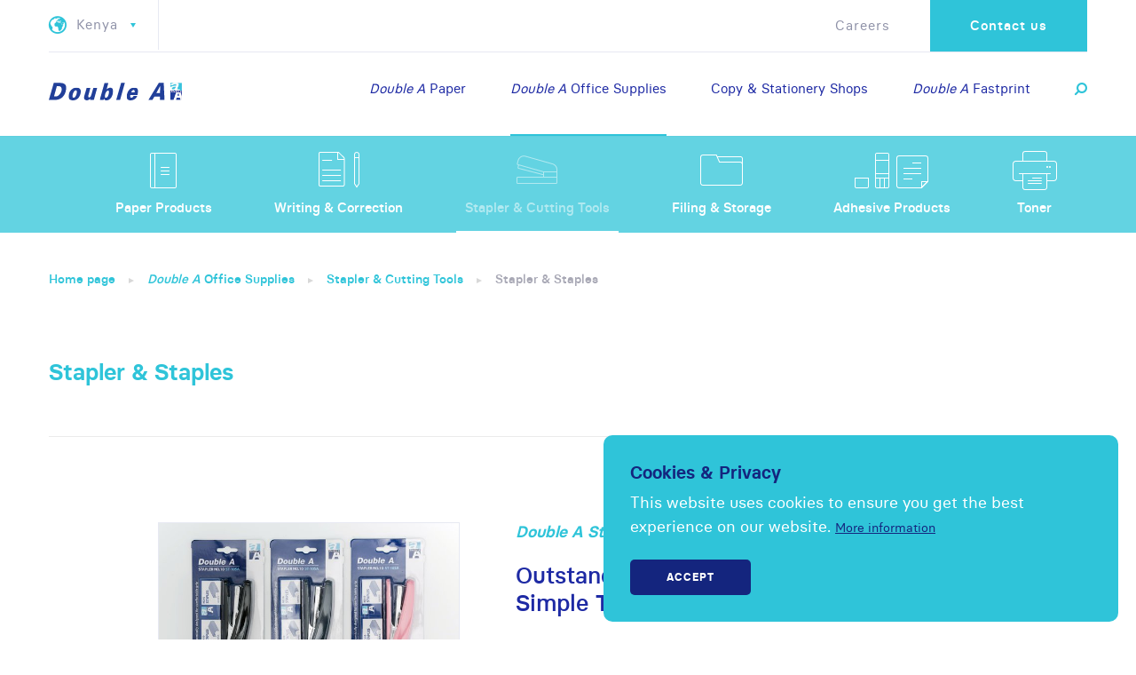

--- FILE ---
content_type: text/html; charset=UTF-8
request_url: https://www.doubleapaper.com/ke/double-a-office-supplies/stapler-cutting-tools/stapler-staples
body_size: 8613
content:
<!DOCTYPE html>
<html lang="en">

<head>
<!-- Google Tag Manager -->
<script>(function(w,d,s,l,i){w[l]=w[l]||[];w[l].push({'gtm.start':
new Date().getTime(),event:'gtm.js'});var f=d.getElementsByTagName(s)[0],
j=d.createElement(s),dl=l!='dataLayer'?'&l='+l:'';j.async=true;j.src=
'https://www.googletagmanager.com/gtm.js?id='+i+dl;f.parentNode.insertBefore(j,f);
})(window,document,'script','dataLayer','GTM-55RTRQJS');</script>
<!-- End Google Tag Manager -->    <script>
        if (navigator.appName.indexOf("Internet Explorer") != -1 ||
            navigator.userAgent.match(/Trident.*rv[ :]*11\./)) {
            //This user uses Internet Explorer
            var base_url = "https://www.doubleapaper.com/ke";
            window.location = base_url + "/DetectIE";
        }
    </script>
        <meta http-equiv="X-UA-Compatible" content="IE=edge">
    <meta property="og:type" content="website" />
    <meta property="og:title" content="Stapler & Staples - Double A Kenya - Double A Kenya" />
    <meta property="og:description" content="" />
    <meta property="og:url" content="https://www.doubleapaper.com/ke/double-a-office-supplies/stapler-cutting-tools/stapler-staples" />
    <meta property="og:image" content="/ke/application/themes/kos/images/thumb.jpg" />
    <meta property="og:image:alt" content="Stapler & Staples - Double A Kenya" />
    <link rel="manifest" href="/manifest.json">
    <meta name="theme-color" content="#1E2AA4">
    <link rel="apple-touch-icon" href="/ke/application/themes/kos/images/doublea-logo-192.png">
    <link rel="stylesheet" type="text/css" href="/ke/application/themes/kos/css/global.css">
                                                    <link rel="stylesheet" type="text/css" href="/ke/application/themes/kos/css/daos_subpage_detail.css">
    
    
<title>Stapler &amp; Staples - Double A Kenya</title>

<meta http-equiv="content-type" content="text/html; charset=UTF-8"/>
<meta name="generator" content="concrete5 - 8.5.2"/>
<link rel="shortcut icon" href="https://www.doubleapaper.com/ke/application/files/4215/5126/5982/favicon.ico" type="image/x-icon"/>
<link rel="icon" href="https://www.doubleapaper.com/ke/application/files/4215/5126/5982/favicon.ico" type="image/x-icon"/>
<link rel="canonical" href="https://www.doubleapaper.com/ke/double-a-office-supplies/stapler-cutting-tools/stapler-staples">
<script>
    var CCM_DISPATCHER_FILENAME = "/ke/index.php";
    var CCM_CID = 326;
    var CCM_EDIT_MODE = false;
    var CCM_ARRANGE_MODE = false;
    var CCM_IMAGE_PATH = "/ke/updates/concrete5-8.5.2/concrete/images";
    var CCM_TOOLS_PATH = "/ke/index.php/tools/required";
    var CCM_APPLICATION_URL = "https://www.doubleapaper.com/ke";
    var CCM_REL = "/ke";
    var CCM_ACTIVE_LOCALE = "en_US";
</script>

<link href="/ke/updates/concrete5-8.5.2/concrete/css/font-awesome.css" rel="stylesheet" type="text/css" media="all">
<script src="/ke/updates/concrete5-8.5.2/concrete/js/jquery.js"></script>
<!--[if lt IE 9]><script src="/ke/updates/concrete5-8.5.2/concrete/js/ie/html5-shiv.js"></script><![endif]-->
<!--[if lt IE 9]><script src="/ke/updates/concrete5-8.5.2/concrete/js/ie/respond.js"></script><![endif]-->
    <meta name="viewport" content="width=device-width, initial-scale=1.0">
    <script>
        if (navigator.userAgent.match(/IEMobile\/10\.0/)) {
            var msViewportStyle = document.createElement('style')
            msViewportStyle.appendChild(
                document.createTextNode(
                    '@-ms-viewport{width:auto!important}'
                )
            )
            document.querySelector('head').appendChild(msViewportStyle)
        }
    </script>
    </head>

<body id="page-top" data-lang="en" class="no-edit x-login">
<!-- Google Tag Manager (noscript) -->
<noscript><iframe src="https://www.googletagmanager.com/ns.html?id=GTM-55RTRQJS"
height="0" width="0" style="display:none;visibility:hidden"></iframe></noscript>
<!-- End Google Tag Manager (noscript) -->   <div class="ccm-page page-type-page-global page-template-daos-subpage-detail"><!--
=======================================
Designed & built by KOS Design Co., Ltd
E-mail: hello(@)kos.co.th t: 02 7138625
Web: http://www.kos.co.th
=======================================
-->
<div id="overlay-load"></div>
<header>
	<div class="container">
		<div class="head-firstbar lg-head">
			<div class="col-left">
				<ul class="head-switching">
					<li class="head-country">
						<a href="#" class="toggle-pop" data-pop="pop-global-list">
							<i class="icomoon-globe"></i><span class="text">Kenya</span></a>
					</li>
					<li class="head-language">
												

    </select>
					</li>
				</ul>
			</div>
			<div class="col-right">
				<div class="head-action-links">
					

     



    <ul>
            <li >
                                    <a href="https://www.doubleapaper.com/ke/about-double-a/careers">Careers</a>                            </li>
                <li class="link-blue">
                                    <a href="https://www.doubleapaper.com/ke/about-double-a/contact-us">Contact us</a>                            </li>
         
    </ul>

				</div>
			</div>
		</div>
		<div class="head-secondbar">
			<div class="head-logo">
				<a href="/ke/" id="logo"><img src="/ke/application/themes/kos/images/logo-doublea.svg" alt="Double A Kenya" /></a>
			</div>
			<div class="head-menu-search">
				<div>
					<div class="head-menu lg-head">
						

    <nav><ul><li class=""><a href="https://www.doubleapaper.com/ke/double-a-paper" target="_self" class=""> <span class="hiligh-text text">Double A Paper</span></a><span class="xs-head arrow-sub-toggle"><i class="fa fa-angle-down"></i></span><div class="submenu"><ul><li class=""><a href="https://www.doubleapaper.com/ke/double-a-paper/a4" target="_self" class="has-icon "><span class="icon lg-head"><img src="/ke/application/files/9715/6102/9207/a4.svg" alt="A4" /></span>  <span class="hiligh-text text">A4</span></a></li><li class=""><a href="https://www.doubleapaper.com/ke/double-a-paper/a3" target="_self" class="has-icon "><span class="icon lg-head"><img src="/ke/application/files/2715/6102/9366/a3.svg" alt="A3" /></span>  <span class="hiligh-text text">A3</span></a></li><li class=""><a href="https://www.doubleapaper.com/ke/double-a-paper/a5" target="_self" class="has-icon "><span class="icon lg-head"><img src="/ke/application/files/5215/6102/9366/A5.svg" alt="A5" /></span>  <span class="hiligh-text text">A5</span></a></li><li class=""><a href="https://www.doubleapaper.com/ke/double-a-paper/a11" target="_self" class="has-icon "><span class="icon lg-head"><img src="/ke/application/files/6915/6102/9365/A11.svg" alt="A11" /></span>  <span class="hiligh-text text">A11</span></a></li><li class=""><a href="https://www.doubleapaper.com/ke/double-a-paper/b4" target="_self" class="has-icon "><span class="icon lg-head"><img src="/ke/application/files/9215/6102/9365/B4.svg" alt="B4" /></span>  <span class="hiligh-text text">B4</span></a></li><li class=""><a href="https://www.doubleapaper.com/ke/double-a-paper/b5" target="_self" class="has-icon "><span class="icon lg-head"><img src="/ke/application/files/8115/6102/9365/B5.svg" alt="B5" /></span>  <span class="hiligh-text text">B5</span></a></li><li class=""><a href="https://www.doubleapaper.com/ke/double-a-paper/f4" target="_self" class="has-icon "><span class="icon lg-head"><img src="/ke/application/files/5515/6102/9364/F4.svg" alt="F4" /></span>  <span class="hiligh-text text">F4</span></a></li><li class=""><a href="https://www.doubleapaper.com/ke/double-a-paper/f14" target="_self" class="has-icon "><span class="icon lg-head"><img src="/ke/application/files/2415/6102/9364/F14.svg" alt="F14" /></span>  <span class="hiligh-text text">F14</span></a></li><li class=""><a href="https://www.doubleapaper.com/ke/double-a-paper/tabloid" target="_self" class="has-icon "><span class="icon lg-head"><img src="/ke/application/files/5915/6102/9364/Tabloid.svg" alt="Tabloid" /></span>  <span class="hiligh-text text">Tabloid</span></a></li></ul></div></li><li class="nav-path-selected"><a href="https://www.doubleapaper.com/ke/double-a-office-supplies" target="_self" class="nav-path-selected"> <span class="hiligh-text text">Double A Office Supplies</span></a><span class="xs-head arrow-sub-toggle"><i class="fa fa-angle-down"></i></span><div class="submenu"><ul><li class=""><a href="https://www.doubleapaper.com/ke/double-a-office-supplies/paper-products" target="_self" class="has-icon "><span class="icon lg-head"><img src="/ke/application/files/5315/6145/1884/paper-product.svg" alt="Paper Products" /></span>  <span class="hiligh-text text">Paper Products</span></a></li><li class=""><a href="https://www.doubleapaper.com/ke/double-a-office-supplies/writing-correction" target="_self" class="has-icon "><span class="icon lg-head"><img src="/ke/application/files/2215/6145/1884/Writing__Correction.svg" alt="Writing &amp; Correction" /></span>  <span class="hiligh-text text">Writing &amp; Correction</span></a></li><li class="nav-path-selected"><a href="https://www.doubleapaper.com/ke/double-a-office-supplies/stapler-cutting-tools" target="_self" class="has-icon nav-path-selected"><span class="icon lg-head"><img src="/ke/application/files/1915/6145/1883/Stapler__Cutting_Tools.svg" alt="Stapler &amp; Cutting Tools" /></span>  <span class="hiligh-text text">Stapler &amp; Cutting Tools</span></a></li><li class=""><a href="https://www.doubleapaper.com/ke/double-a-office-supplies/filing-storage" target="_self" class="has-icon "><span class="icon lg-head"><img src="/ke/application/files/5915/6145/1883/Filing__Storage.svg" alt="Filing &amp; Storage" /></span>  <span class="hiligh-text text">Filing &amp; Storage</span></a></li><li class=""><a href="https://www.doubleapaper.com/ke/double-a-office-supplies/adhesive-products" target="_self" class="has-icon "><span class="icon lg-head"><img src="/ke/application/files/3015/6394/2417/Adhesive_products.svg" alt="Adhesive Products" /></span>  <span class="hiligh-text text">Adhesive Products</span></a></li><li class=""><a href="https://www.doubleapaper.com/ke/double-a-office-supplies/toner" target="_self" class="has-icon "><span class="icon lg-head"><img src="/ke/application/files/9415/6145/1882/Toner.svg" alt="Toner" /></span>  <span class="hiligh-text text">Toner</span></a></li></ul></div></li><li class=""><a href="https://www.doubleapaper.com/ke/copy-stationery-shops" target="_self" class=""> <span class="hiligh-text text">Copy &amp; Stationery Shops</span></a></li><li class=""><a href="https://www.doubleapaper.com/ke/double-a-fastprint" target="_self" class=""> <span class="hiligh-text text">Double A Fastprint</span></a></li></ul></nav>
					</div>
					<div class="head-search toggle-pop-search toggle-pop" data-pop="search-pop-toggle"><span class="fa fa-search"></span></div>
				</div>
			</div>
			<div class="xs-head xs-toggle-bars toggle-pop" data-pop="xs-toggle-menu">
				<span></span>
			</div>
		</div>
					<div class="xs-head xs-toggle-menu" id="xs-toggle-menu">
				<div class="head-menu">
					

    <nav><ul><li class=""><a href="https://www.doubleapaper.com/ke/double-a-paper" target="_self" class=""> <span class="hiligh-text text">Double A Paper</span></a><span class="xs-head arrow-sub-toggle"><i class="fa fa-angle-down"></i></span><div class="submenu"><ul><li class=""><a href="https://www.doubleapaper.com/ke/double-a-paper/a4" target="_self" class="has-icon "><span class="icon lg-head"><img src="/ke/application/files/9715/6102/9207/a4.svg" alt="A4" /></span>  <span class="hiligh-text text">A4</span></a></li><li class=""><a href="https://www.doubleapaper.com/ke/double-a-paper/a3" target="_self" class="has-icon "><span class="icon lg-head"><img src="/ke/application/files/2715/6102/9366/a3.svg" alt="A3" /></span>  <span class="hiligh-text text">A3</span></a></li><li class=""><a href="https://www.doubleapaper.com/ke/double-a-paper/a5" target="_self" class="has-icon "><span class="icon lg-head"><img src="/ke/application/files/5215/6102/9366/A5.svg" alt="A5" /></span>  <span class="hiligh-text text">A5</span></a></li><li class=""><a href="https://www.doubleapaper.com/ke/double-a-paper/a11" target="_self" class="has-icon "><span class="icon lg-head"><img src="/ke/application/files/6915/6102/9365/A11.svg" alt="A11" /></span>  <span class="hiligh-text text">A11</span></a></li><li class=""><a href="https://www.doubleapaper.com/ke/double-a-paper/b4" target="_self" class="has-icon "><span class="icon lg-head"><img src="/ke/application/files/9215/6102/9365/B4.svg" alt="B4" /></span>  <span class="hiligh-text text">B4</span></a></li><li class=""><a href="https://www.doubleapaper.com/ke/double-a-paper/b5" target="_self" class="has-icon "><span class="icon lg-head"><img src="/ke/application/files/8115/6102/9365/B5.svg" alt="B5" /></span>  <span class="hiligh-text text">B5</span></a></li><li class=""><a href="https://www.doubleapaper.com/ke/double-a-paper/f4" target="_self" class="has-icon "><span class="icon lg-head"><img src="/ke/application/files/5515/6102/9364/F4.svg" alt="F4" /></span>  <span class="hiligh-text text">F4</span></a></li><li class=""><a href="https://www.doubleapaper.com/ke/double-a-paper/f14" target="_self" class="has-icon "><span class="icon lg-head"><img src="/ke/application/files/2415/6102/9364/F14.svg" alt="F14" /></span>  <span class="hiligh-text text">F14</span></a></li><li class=""><a href="https://www.doubleapaper.com/ke/double-a-paper/tabloid" target="_self" class="has-icon "><span class="icon lg-head"><img src="/ke/application/files/5915/6102/9364/Tabloid.svg" alt="Tabloid" /></span>  <span class="hiligh-text text">Tabloid</span></a></li></ul></div></li><li class="nav-path-selected"><a href="https://www.doubleapaper.com/ke/double-a-office-supplies" target="_self" class="nav-path-selected"> <span class="hiligh-text text">Double A Office Supplies</span></a><span class="xs-head arrow-sub-toggle"><i class="fa fa-angle-down"></i></span><div class="submenu"><ul><li class=""><a href="https://www.doubleapaper.com/ke/double-a-office-supplies/paper-products" target="_self" class="has-icon "><span class="icon lg-head"><img src="/ke/application/files/5315/6145/1884/paper-product.svg" alt="Paper Products" /></span>  <span class="hiligh-text text">Paper Products</span></a></li><li class=""><a href="https://www.doubleapaper.com/ke/double-a-office-supplies/writing-correction" target="_self" class="has-icon "><span class="icon lg-head"><img src="/ke/application/files/2215/6145/1884/Writing__Correction.svg" alt="Writing &amp; Correction" /></span>  <span class="hiligh-text text">Writing &amp; Correction</span></a></li><li class="nav-path-selected"><a href="https://www.doubleapaper.com/ke/double-a-office-supplies/stapler-cutting-tools" target="_self" class="has-icon nav-path-selected"><span class="icon lg-head"><img src="/ke/application/files/1915/6145/1883/Stapler__Cutting_Tools.svg" alt="Stapler &amp; Cutting Tools" /></span>  <span class="hiligh-text text">Stapler &amp; Cutting Tools</span></a></li><li class=""><a href="https://www.doubleapaper.com/ke/double-a-office-supplies/filing-storage" target="_self" class="has-icon "><span class="icon lg-head"><img src="/ke/application/files/5915/6145/1883/Filing__Storage.svg" alt="Filing &amp; Storage" /></span>  <span class="hiligh-text text">Filing &amp; Storage</span></a></li><li class=""><a href="https://www.doubleapaper.com/ke/double-a-office-supplies/adhesive-products" target="_self" class="has-icon "><span class="icon lg-head"><img src="/ke/application/files/3015/6394/2417/Adhesive_products.svg" alt="Adhesive Products" /></span>  <span class="hiligh-text text">Adhesive Products</span></a></li><li class=""><a href="https://www.doubleapaper.com/ke/double-a-office-supplies/toner" target="_self" class="has-icon "><span class="icon lg-head"><img src="/ke/application/files/9415/6145/1882/Toner.svg" alt="Toner" /></span>  <span class="hiligh-text text">Toner</span></a></li></ul></div></li><li class=""><a href="https://www.doubleapaper.com/ke/copy-stationery-shops" target="_self" class=""> <span class="hiligh-text text">Copy &amp; Stationery Shops</span></a></li><li class=""><a href="https://www.doubleapaper.com/ke/double-a-fastprint" target="_self" class=""> <span class="hiligh-text text">Double A Fastprint</span></a></li></ul></nav>
				</div>
				<div class="head-actions">
					<div>
						

     



    <ul>
            <li >
                                    <a href="https://www.doubleapaper.com/ke/about-double-a/careers">Careers</a>                            </li>
                <li class="link-blue">
                                    <a href="https://www.doubleapaper.com/ke/about-double-a/contact-us">Contact us</a>                            </li>
         
    </ul>

						<ul class="head-switching">
							<li class="head-country">
								<span class="toggle-pop" data-pop="pop-global-list">
									<i class="icomoon-globe"></i><span ></span>Kenya</span>
							</li>
							<li class="head-language">
								

    </select>
							</li>
						</ul>
					</div>
				</div>
			</div>
			</div>
</header>
<div class="xs-head xs-nav-list">
	<div>
		

    <nav><ul><li class=""><a href="https://www.doubleapaper.com/ke/double-a-paper" target="_self" class=""> <span class="hiligh-text text">Double A Paper</span></a><div class="control control--left"></div><div class="control control--right"></div><div class="submenu"><ul><li class=""><a href="https://www.doubleapaper.com/ke/double-a-paper/a4" target="_self" class="has-icon "><span class="icon"><img src="/ke/application/files/9715/6102/9207/a4.svg" alt="A4" /></span>  <span class="hiligh-text text">A4</span></a></li><li class=""><a href="https://www.doubleapaper.com/ke/double-a-paper/a3" target="_self" class="has-icon "><span class="icon"><img src="/ke/application/files/2715/6102/9366/a3.svg" alt="A3" /></span>  <span class="hiligh-text text">A3</span></a></li><li class=""><a href="https://www.doubleapaper.com/ke/double-a-paper/a5" target="_self" class="has-icon "><span class="icon"><img src="/ke/application/files/5215/6102/9366/A5.svg" alt="A5" /></span>  <span class="hiligh-text text">A5</span></a></li><li class=""><a href="https://www.doubleapaper.com/ke/double-a-paper/a11" target="_self" class="has-icon "><span class="icon"><img src="/ke/application/files/6915/6102/9365/A11.svg" alt="A11" /></span>  <span class="hiligh-text text">A11</span></a></li><li class=""><a href="https://www.doubleapaper.com/ke/double-a-paper/b4" target="_self" class="has-icon "><span class="icon"><img src="/ke/application/files/9215/6102/9365/B4.svg" alt="B4" /></span>  <span class="hiligh-text text">B4</span></a></li><li class=""><a href="https://www.doubleapaper.com/ke/double-a-paper/b5" target="_self" class="has-icon "><span class="icon"><img src="/ke/application/files/8115/6102/9365/B5.svg" alt="B5" /></span>  <span class="hiligh-text text">B5</span></a></li><li class=""><a href="https://www.doubleapaper.com/ke/double-a-paper/f4" target="_self" class="has-icon "><span class="icon"><img src="/ke/application/files/5515/6102/9364/F4.svg" alt="F4" /></span>  <span class="hiligh-text text">F4</span></a></li><li class=""><a href="https://www.doubleapaper.com/ke/double-a-paper/f14" target="_self" class="has-icon "><span class="icon"><img src="/ke/application/files/2415/6102/9364/F14.svg" alt="F14" /></span>  <span class="hiligh-text text">F14</span></a></li><li class=""><a href="https://www.doubleapaper.com/ke/double-a-paper/tabloid" target="_self" class="has-icon "><span class="icon"><img src="/ke/application/files/5915/6102/9364/Tabloid.svg" alt="Tabloid" /></span>  <span class="hiligh-text text">Tabloid</span></a></li></ul></div></li><li class="nav-path-selected"><a href="https://www.doubleapaper.com/ke/double-a-office-supplies" target="_self" class="nav-path-selected"> <span class="hiligh-text text">Double A Office Supplies</span></a><div class="control control--left"></div><div class="control control--right"></div><div class="submenu"><ul><li class=""><a href="https://www.doubleapaper.com/ke/double-a-office-supplies/paper-products" target="_self" class="has-icon "><span class="icon"><img src="/ke/application/files/5315/6145/1884/paper-product.svg" alt="Paper Products" /></span>  <span class="hiligh-text text">Paper Products</span></a></li><li class=""><a href="https://www.doubleapaper.com/ke/double-a-office-supplies/writing-correction" target="_self" class="has-icon "><span class="icon"><img src="/ke/application/files/2215/6145/1884/Writing__Correction.svg" alt="Writing &amp; Correction" /></span>  <span class="hiligh-text text">Writing &amp; Correction</span></a></li><li class="nav-path-selected"><a href="https://www.doubleapaper.com/ke/double-a-office-supplies/stapler-cutting-tools" target="_self" class="has-icon nav-path-selected"><span class="icon"><img src="/ke/application/files/1915/6145/1883/Stapler__Cutting_Tools.svg" alt="Stapler &amp; Cutting Tools" /></span>  <span class="hiligh-text text">Stapler &amp; Cutting Tools</span></a></li><li class=""><a href="https://www.doubleapaper.com/ke/double-a-office-supplies/filing-storage" target="_self" class="has-icon "><span class="icon"><img src="/ke/application/files/5915/6145/1883/Filing__Storage.svg" alt="Filing &amp; Storage" /></span>  <span class="hiligh-text text">Filing &amp; Storage</span></a></li><li class=""><a href="https://www.doubleapaper.com/ke/double-a-office-supplies/adhesive-products" target="_self" class="has-icon "><span class="icon"><img src="/ke/application/files/3015/6394/2417/Adhesive_products.svg" alt="Adhesive Products" /></span>  <span class="hiligh-text text">Adhesive Products</span></a></li><li class=""><a href="https://www.doubleapaper.com/ke/double-a-office-supplies/toner" target="_self" class="has-icon "><span class="icon"><img src="/ke/application/files/9415/6145/1882/Toner.svg" alt="Toner" /></span>  <span class="hiligh-text text">Toner</span></a></li></ul></div></li><li class=""><a href="https://www.doubleapaper.com/ke/copy-stationery-shops" target="_self" class=""> <span class="hiligh-text text">Copy &amp; Stationery Shops</span></a></li><li class=""><a href="https://www.doubleapaper.com/ke/double-a-fastprint" target="_self" class=""> <span class="hiligh-text text">Double A Fastprint</span></a></li></ul></nav>
	</div>
</div>
<article class="padding-top-head">
    <div class="position-relative padding-submenu">
        <div class="position-relative">
            <div class="container">
                <div class="breadcrumbs d-none d-lg-block mt-3"><ul><li><a class="hiligh-text" href="https://www.doubleapaper.com/ke/">Home page</a></li><li><a class="hiligh-text" href="https://www.doubleapaper.com/ke/double-a-office-supplies/">Double A Office Supplies</a></li><li><a class="hiligh-text" href="https://www.doubleapaper.com/ke/double-a-office-supplies/stapler-cutting-tools/">Stapler & Cutting Tools</a></li><li><span class="hiligh-text">Stapler & Staples</span></li></ul></div>
                <div class="section-text-top border-bottom border-light-grey-50 pt-5 pb-5 mb-md-5 text-body-20 text-body-xl-18 text-body-sm-17">
                    <div class="row">
                        <div class="col-lg-4 col-md-6">
                            <h1 class="color-mint text-body-26">Stapler & Staples</h1>
                        </div>
                        <div class="col-md-6">
                                                    </div>
                    </div> 
                </div>
                <div class="section-contents pt-5">
                    <div class="content-list">
                        

    <div class="content-product-item" data-sr>
    <div class="row">
        <div class="col-lg-5 col-image">
            <div class="image-list">
                                    <h3 class="d-block d-lg-none text-center text-body-18 text-body-sm-17 color-mint font-semibold mb-4">
                        <i>Double A Stapler No.10</i></h3>                <div>
                                                                        <div class="image-item">
                                <div>
                                    <div class="image" style="background-image:url(https://www.doubleapaper.com/ke/application/files/4915/6266/6436/NCG-351.jpg)">
                                    </div>
                                </div>
                            </div>
                                                    <div class="image-item">
                                <div>
                                    <div class="image" style="background-image:url(https://www.doubleapaper.com/ke/application/files/2215/6266/6436/NCG-347.jpg)">
                                    </div>
                                </div>
                            </div>
                                                                                </div>
            </div>
        </div>
        <div class="col-lg-7 col-text pl-lg-4 mt-5 mt-lg-0">
            <div>
                                    <h3 class="d-none d-lg-block text-body-18 text-body-sm-17 color-mint font-semibold mb-4">
                        <i>Double A Stapler No.10</i></h3>                                    <h4 class="hiligh-text color-blue-3 text-body-26 text-body-md-18 font-medium mb-4">Outstanding Stapling Performance with Simple Trendy Look</h4>                                    <div class="detail text-body-16 text-body-sm-17"><ul>
	<li>Ergonomically designed body fits perfectly in palm for comfortable grip</li>
	<li>Binds thick documents securely with ease</li>
	<li>Staples are securely fastened with no exposed sharp ends, prevents hand cutting</li>
	<li>Available in 6 trendy colors for personal tastes (Black, Grey, Yellow, Burgundy Red, Pink, White)</li>
	<li>Compatible with no.10 staples</li>
</ul>
</div>                            </div>
        </div>
    </div>
</div>


    <div class="content-product-item" data-sr>
    <div class="row">
        <div class="col-lg-5 col-image">
            <div class="image-list">
                                    <h3 class="d-block d-lg-none text-center text-body-18 text-body-sm-17 color-mint font-semibold mb-4">
                        <i>Double A Stapler No.3</i></h3>                <div>
                                                                        <div class="image-item">
                                <div>
                                    <div class="image" style="background-image:url(https://www.doubleapaper.com/ke/application/files/4015/6266/6850/Picture1.png)">
                                    </div>
                                </div>
                            </div>
                                                    <div class="image-item">
                                <div>
                                    <div class="image" style="background-image:url(https://www.doubleapaper.com/ke/application/files/5515/6266/6850/NCG-354.jpg)">
                                    </div>
                                </div>
                            </div>
                                                                                </div>
            </div>
        </div>
        <div class="col-lg-7 col-text pl-lg-4 mt-5 mt-lg-0">
            <div>
                                    <h3 class="d-none d-lg-block text-body-18 text-body-sm-17 color-mint font-semibold mb-4">
                        <i>Double A Stapler No.3</i></h3>                                    <h4 class="hiligh-text color-blue-3 text-body-26 text-body-md-18 font-medium mb-4">Outstanding Stapling Performance with Simple Trendy Look</h4>                                    <div class="detail text-body-16 text-body-sm-17"><ul>
	<li>Staples up 30 sheets</li>
	<li>Ergonomically designed for comfortable grip</li>
	<li>Binds thick documents securely with ease</li>
	<li>Staples are securely fastened with no exposed sharp ends, prevents hand cutting</li>
	<li>All metal construction, strong and sturdy</li>
	<li>Available in 4 trendy colors for personal tastes (White, Brown, Pink, Light Blue)</li>
	<li>Compatible with no.3 (24/6) and no.35 (26/6) staples</li>
</ul>
</div>                            </div>
        </div>
    </div>
</div>


    <div class="content-product-item" data-sr>
    <div class="row">
        <div class="col-lg-5 col-image">
            <div class="image-list">
                                    <h3 class="d-block d-lg-none text-center text-body-18 text-body-sm-17 color-mint font-semibold mb-4">
                        <i>Double A Staples</i></h3>                <div>
                                                                        <div class="image-item">
                                <div>
                                    <div class="image" style="background-image:url(https://www.doubleapaper.com/ke/application/files/9115/6266/7225/staples.jpg)">
                                    </div>
                                </div>
                            </div>
                                                                                </div>
            </div>
        </div>
        <div class="col-lg-7 col-text pl-lg-4 mt-5 mt-lg-0">
            <div>
                                    <h3 class="d-none d-lg-block text-body-18 text-body-sm-17 color-mint font-semibold mb-4">
                        <i>Double A Staples</i></h3>                                    <h4 class="hiligh-text color-blue-3 text-body-26 text-body-md-18 font-medium mb-4">Premium quality staples with sharp chisel point deliver consistent stapling performance</h4>                                    <div class="detail text-body-16 text-body-sm-17"><ul>
	<li>Available in 3 sizes: no.10, no.3 (24/6), NO.35 (26/6)</li>
</ul>
</div>                            </div>
        </div>
    </div>
</div>
                    </div>
                    <div class="button-list pb-5">
                        <div class="content-button-line d-md-flex justify-content-center list-inline">
                            <div>

                                            <div class="box-link-normal text-center card-link mt-0 mb-3 mb-md-0 px-sm-4"><a class="w-100 min-width-200 hiligh-text "  href="#">Authorized Sellers</a></div>
                        
</div><div>

    
    <div class="box-link-arrow card-link mt-0 mb-3 mb-md-0 px-sm-4 mx-0 botton-hover">
        <a class="w-100 min-width-200 hiligh-text" href="https://delivery.doubleapaper.com/">Buy Online</a>
            </div>
    

<style>
    .has-list .button-sublist {
        padding-top: 0;
        width: 270px;
        position: absolute;
        z-index: 2;
        visibility: hidden;
        opacity: 0;
    }

    .botton-hover:hover .button-sublist,
    .has-list .button-sublist.active {
        opacity: 1;
        visibility: visible;
        padding-top: 20px;
    }

    .has-list:hover>a:before {
        height: 20px;
        width: 2px;
        border: none;
        background: #fff;
        right: 34px;
        top: 50%;
        margin-top: -9px;
        background: #fff;
    }

    .has-list:hover>a:after {
        width: 20px;
        opacity: 1;
    }

    .has-list .button-sublist>div {
        overflow: hidden;
        border: 1px solid #2FC4D9;
        border-radius: 5px;
        font-family: basier_circlemedium, prompt_medium, Helvetica, Arial, sans-serif;
        font-size: 15px;
    }

    .has-list .button-sublist .button-item {
        border-bottom: 1px solid #2FC4D9;
    }

    .has-list .button-sublist .button-item:last-child {
        border: none;
    }

    .has-list .button-sublist .button-item a {
        color: #2fc4d9;
        padding: 20px 30px;
        display: block;
        background-color: #fff;
    }

    .has-list .button-sublist .button-item a:hover {
        background-color: #1e2aa4;
        color: #fff;
    }
</style>
</div>                        </div>
                    </div>
                </div>
            </div>
            

    
<div class="next-prev-page d-none d-lg-block">
                <div class="col-prev col-item">
                <div>
                    <a class="d-flex page-nav" href="https://www.doubleapaper.com/ke/double-a-office-supplies/stapler-cutting-tools/stapler-staples-1">                        <div class="text-center justify-content-center d-flex align-items-center w-100">
                            <div class="text">
                                Smart Stapler                            </div>
                        </div>
                                                </a>                </div>
            </div>
                    <div class="col-next col-item">
                <div>
                    <a class="d-flex page-nav" href="https://www.doubleapaper.com/ke/double-a-office-supplies/stapler-cutting-tools/cutter-knife">                        <div class="text-center d-flex align-items-center justify-content-center w-100">
                            <div class="text">
                                                                Cutter Knife                            </div>
                        </div>
                                                </a>                </div>
            </div>
    </div>
        </div>
        <div class="paper-angle">
    

    <picture><!--[if IE 9]><video style='display: none;'><![endif]--><!--[if IE 9]></video><![endif]--><img src="/ke/application/files/2315/6101/0316/paper_angle.png" alt="" class="ccm-image-block img-responsive bID-84"></picture>
</div>
<div id="up-to-top"><div class="up-to-top">
    <a href="#page-top">
        <span class="icon"><i class="fa fa-angle-up"></i></span>
        <span class="text">Up to top</span>
    </a>
</div></div>    </div>
</article>

<footer>
	<div class="container">
		<div class="footer-firstbar" data-sr>
			<div class="row">
				<div class="col-lg-8 col-links">
					<div>
						<div class="col-item">
							<div class="mb-4">

    

                            <p class="d-none d-md-block">
                <strong><span class="hiligh-text">About Double A</span></strong>
            </p>
            <p class="d-flex d-md-none toggle-pop" data-pop="page-220">
                <strong><span class="hiligh-text">About Double A</span></strong>
            </p>
                            <ul class="link-toggle" id="page-220" data-action="slide">
                                    <li><a href="https://www.doubleapaper.com/ke/about-double-a/double-a-story" ><span class="hiligh-text">Double A Story</span></a></li>
                                    <li><a href="https://www.doubleapaper.com/ke/about-double-a/our-determination" ><span class="hiligh-text">Our Determination</span></a></li>
                                    <li><a href="https://www.doubleapaper.com/ke/about-double-a/sustainability" ><span class="hiligh-text">Sustainability</span></a></li>
                                    <li><a href="https://www.doubleapaper.com/ke/about-double-a/global-presence" ><span class="hiligh-text">Global Presence</span></a></li>
                                    <li><a href="https://www.doubleapaper.com/ke/about-double-a/careers" ><span class="hiligh-text">Careers</span></a></li>
                                    <li><a href="http://corp.doubleapaper.com/en/" rel="noopener" target="_blank"><span class="hiligh-text">Investors</span></a></li>
                                    <li><a href="https://www.doubleapaper.com/ke/about-double-a/contact-us" ><span class="hiligh-text">Contact Us</span></a></li>
                            </ul>
            

</div>						</div>
						<div class="col-item">
							<div class="mb-md-4">

    

                            <p class="d-none d-md-block">
                <strong><span class="hiligh-text">Products  & Services</span></strong>
            </p>
            <p class="d-flex d-md-none toggle-pop" data-pop="page-1">
                <strong><span class="hiligh-text">Products  & Services</span></strong>
            </p>
                            <ul class="link-toggle" id="page-1" data-action="slide">
                                    <li><a href="https://www.doubleapaper.com/ke/double-a-paper" ><span class="hiligh-text">Double A Paper</span></a></li>
                                    <li><a href="https://www.doubleapaper.com/ke/double-a-office-supplies" ><span class="hiligh-text">Double A Office Supplies</span></a></li>
                                    <li><a href="https://www.doubleapaper.com/ke/copy-stationery-shops" ><span class="hiligh-text">Copy & Stationery Shops</span></a></li>
                                    <li><a href="https://www.doubleapaper.com/ke/double-a-fastprint" ><span class="hiligh-text">Double A Fastprint</span></a></li>
                            </ul>
            

</div>						</div>
						<div class="col-item">
							<div class="mb-md-4">

    

                            <p class="d-none d-md-block">
                <strong><span class="hiligh-text">News & Promos</span></strong>
            </p>
            <p class="d-flex d-md-none toggle-pop" data-pop="page-235">
                <strong><span class="hiligh-text">News & Promos</span></strong>
            </p>
                            <ul class="link-toggle" id="page-235" data-action="slide">
                                    <li><a href="#" ><span class="hiligh-text">Special Offers</span></a></li>
                                    <li><a href="https://www.doubleapaper.com/ke/news-promos/videos" ><span class="hiligh-text">Videos</span></a></li>
                                    <li><a href="https://www.doubleapaper.com/ke/news-promos/news-press-release" ><span class="hiligh-text">News / Press Release</span></a></li>
                            </ul>
            

</div>						</div>
						<div class="col-item">
							<div class="mb-4">

    

                            <p class="d-none d-md-block">
                <strong><span class="hiligh-text">Corporate / B2B Offers</span></strong>
            </p>
            <p class="d-flex d-md-none toggle-pop" data-pop="page-227">
                <strong><span class="hiligh-text">Corporate / B2B Offers</span></strong>
            </p>
                            <ul class="link-toggle" id="page-227" data-action="slide">
                                    <li><a href="https://www.doubleapaper.com/ke/corporate-b2b-offers/double-a-copy-center" ><span class="hiligh-text">Double A Copy Center</span></a></li>
                                    <li><a href="https://www.doubleapaper.com/ke/corporate-b2b-offers/double-a-stationery-shop" ><span class="hiligh-text">Double A  Stationery Shop</span></a></li>
                                    <li><a href="https://www.doubleapaper.com/ke/corporate-b2b-offers/double-a-fastprint" ><span class="hiligh-text">Double A Fastprint</span></a></li>
                                    <li><a href="https://www.doubleapaper.com/ke/corporate-b2b-offers/double-a-copy-point" ><span class="hiligh-text">Double A  Copy Point</span></a></li>
                                    <li><a href="https://www.doubleapaper.com/ke/corporate-b2b-offers/office-supply-service" ><span class="hiligh-text">Office Supply Service</span></a></li>
                            </ul>
            

</div>						</div>
					</div>
				</div>
				<div class="col-lg-4 col-buttons">
					<div>
						

                                            <div class="card-link box-link-arrow box-link-arrow-2 box-link--no-arrow m-0">
                    <a class="hiligh-text" href="http://support.doubleapaper.com/">
                    <span>Welcome to be our distributor. Just click!</span></a></div>
                        
					</div>
				</div>
			</div>
		</div>
		<div class="footer-secondbar" data-sr>
			<div class="row">
				<div class="col-lg-10 col-left align-items-center">
					<div class="footer-logo">
						

    <img src="/ke/application/files/1815/6093/0241/logo-doublea.svg" alt="" class="ccm-svg ccm-image-block img-responsive bID-71">
					</div>
					<div class="footer-copyright">
						

    <p>&copy; <em>Double</em> A&nbsp;(1991) PLC&nbsp;All Right Reserved.</p>

					</div>
					<div class="footer-bottom-links">
						

    <ul>
	<li><a href="https://www.doubleapaper.com/ke/faq">FAQ</a></li>
	<li><a href="https://www.doubleapaper.com/ke/fraud-alert">Fraud Alert</a></li>
	<li><a href="https://www.doubleapaper.com/ke/privacy-policy">Privacy Policy</a></li>
</ul>

					</div>
				</div>
				<div class="col-lg-2 col-social">
					<div>
						

    

        <div class="ccm-block-social-links">
        <ul class="list-inline">
                            <li>
                    <a rel="noopener" target="_blank" href="https://www.facebook.com/DoubleAPaper" aria-label="Facebook">
                        <i class="fa fa-facebook"></i>
                    </a>
                </li>
                            <li>
                    <a rel="noopener" target="_blank" href="https://www.instagram.com/doublea_workplay/" aria-label="Instagram">
                        <i class="fa fa-instagram"></i>
                    </a>
                </li>
                            <li>
                    <a rel="noopener" target="_blank" href="https://www.linkedin.com/company/doubleapaper" aria-label="LinkedIn">
                        <i class="fa fa-linkedin"></i>
                    </a>
                </li>
                            <li>
                    <a rel="noopener" target="_blank" href="https://www.youtube.com/user/doubleathailand" aria-label="Youtube">
                        <i class="fa fa-youtube"></i>
                    </a>
                </li>
                            <li>
                    <a rel="noopener" target="_blank" href="https://twitter.com/doubleathailand" aria-label="Twitter">
                        <i class="fa fa-twitter"></i>
                    </a>
                </li>
                            <li>
                    <a rel="noopener" target="_blank" href="https://lin.ee/BrO4NUg" aria-label="Line">
                        <i class="icomoon-line"></i>
                    </a>
                </li>
                    </ul>
    </div>


					</div>
				</div>
			</div>
		</div>
	</div>
</footer>
<div id="search-pop-toggle">
	<div class="pop-close toggle-pop" data-pop="search-pop-toggle"></div>
	<div class="form-content">
		<form action="/ke/search-result" method="get">
		<label for="searchquery" style="font-size:0;">Search text here</label>
			<input type="text" name="query" id="searchquery" value="" placeholder="Search text here ..." />
			<button type="submit">Search</button>
		</form>
	</div>
</div>

<div class="pop-global-list" id="pop-global-list" data-action="fade">
    <div class="pop-content">
        <div class="container">
            <div>
                <div class="section-text-top">
    

                <div class="staic-page-top border-bottom border-light-grey-50 pb-md-5 mb-md-5 pb-3 mb-3">
            <div class="row m-0 justify-content-between">
                <div class="col-title col-lg-4 pl-0  pr-lg-4">
                                            <h2 class="page-title color-mint hiligh-text text-body-24 text-body-md-18 font-semibold">Choose your country or region</h2>
                                                        </div>
                                <div class="col-lg-2 pop-close toggle-pop px-0" data-pop="pop-global-list">
                    <span class="text font-medium">Close</span>
                    <span class="close-icon pl-4 d-inline-block"><img src="/application/themes/kos/images/close.svg" alt="" /></span>
                </div>
            </div>
        </div>
    
</div>
<div class="store-locator-list row">
    <div class="store-locator-group col-md-4">
        

    <div class="store-locator-item">
            <div class="title mb-4 text-body-20 font-medium opacity-50 d-none d-md-block"> Asia pacific</div>
        <div class="title mb-2 pb-2 text-body-18 font-medium d-md-none toggle-pop" data-pop="item-5991"> Asia pacific</div>
                    <div class="card-list pt-3 pt-md-0" id="item-5991" data-action="slide">
        <div class="list row">
                                                                        <div class="col-lg-6 col-sm-12 item-group">                                                <div class="item mb-3">
                                                            <a rel="noopener" target="_blank" href="https://www.doubleapaper.com/">
                                                                Afghanistan                                                                </a>
                                                    </div>
                                                                                                                                                                                                                    <div class="item mb-3">
                                                            <a rel="noopener" target="_blank" href="https://www.doubleapaper.com/bd">
                                                                Bangladesh                                                                </a>
                                                    </div>
                                                                                                                                                                                                                    <div class="item mb-3">
                                                            <a rel="noopener" target="_blank" href="https://www.doubleapaper.com/kh">
                                                                Cambodia                                                                </a>
                                                    </div>
                                                                                                                                                                                                                    <div class="item mb-3">
                                                            <a rel="noopener" target="_blank" href="http://www.doublea.com.cn/">
                                                                China                                                                </a>
                                                    </div>
                                                                                                                                                                                                                    <div class="item mb-3">
                                                            <a rel="noopener" target="_blank" href="https://www.doubleapaper.com/hk">
                                                                Hong Kong                                                                </a>
                                                    </div>
                                                                                                                                                                                                                    <div class="item mb-3">
                                                            <a rel="noopener" target="_blank" href="https://www.doubleapaper.com/in">
                                                                India                                                                </a>
                                                    </div>
                                                                                                                                                                                                                    <div class="item mb-3">
                                                            <a rel="noopener" target="_blank" href="https://www.doubleapaper.com">
                                                                Kazakstan                                                                </a>
                                                    </div>
                                                                                                                                                                                                                    <div class="item mb-3">
                                                            <a rel="noopener" target="_blank" href="https://www.doubleapaper.com/kr">
                                                                South Korea                                                                </a>
                                                    </div>
                                                                                                                                                                                                                    <div class="item mb-3">
                                                            <a rel="noopener" target="_blank" href="https://www.doubleapaper.com/">
                                                                Kyrgyzstan                                                                </a>
                                                    </div>
                                                                                                                                                                                                                    <div class="item mb-3">
                                                            <a rel="noopener" target="_blank" href="https://www.doubleapaper.com/la">
                                                                Laos                                                                </a>
                                                    </div>
                                                                                                                                                                                                                    <div class="item mb-3">
                                                            <a rel="noopener" target="_blank" href="https://www.doubleapaper.com/mv">
                                                                Maldives                                                                </a>
                                                    </div>
                                                                                                                                                                                                                    <div class="item mb-3">
                                                            <a rel="noopener" target="_blank" href="https://www.doubleapaper.com/my/">
                                                                Malaysia                                                                </a>
                                                    </div>
                                                                                                                                                                                                                    <div class="item mb-3">
                                                            <a rel="noopener" target="_blank" href="https://www.doubleapaper.com">
                                                                Mongolia                                                                </a>
                                                    </div>
                                                                                                                                                                                                                    <div class="item mb-3">
                                                            <a rel="noopener" target="_blank" href="https://www.doubleapaper.com">
                                                                Myanmar                                                                </a>
                                                    </div>
                                                                                                                                                                                                                    <div class="item mb-3">
                                                            <a rel="noopener" target="_blank" href="https://www.doubleapaper.com/np">
                                                                Nepal                                                                </a>
                                                    </div>
                                                                                                                                                                                                                    <div class="item mb-3">
                                                            <a rel="noopener" target="_blank" href="https://www.doubleapaper.com/pk">
                                                                Pakistan                                                                </a>
                                                    </div>
                                                    </div>                                                                                                                <div class="col-lg-6 col-sm-12 item-group">                                                <div class="item mb-3">
                                                            <a rel="noopener" target="_blank" href="https://www.doubleapaper.com/ph">
                                                                Philippines                                                                </a>
                                                    </div>
                                                                                                                                                                                                                    <div class="item mb-3">
                                                            <a rel="noopener" target="_blank" href="https://www.doubleapaper.com/sg">
                                                                Singapore                                                                </a>
                                                    </div>
                                                                                                                                                                                                                    <div class="item mb-3">
                                                            <a rel="noopener" target="_blank" href="https://www.doubleapaper.com/lk">
                                                                Sri Lanka                                                                </a>
                                                    </div>
                                                                                                                                                                                                                    <div class="item mb-3">
                                                            <a rel="noopener" target="_blank" href="https://www.doubleapaper.com/tw">
                                                                Taiwan                                                                </a>
                                                    </div>
                                                                                                                                                                                                                    <div class="item mb-3">
                                                            <a rel="noopener" target="_blank" href="https://www.doubleapaper.com">
                                                                Taijikistan                                                                </a>
                                                    </div>
                                                                                                                                                                                                                    <div class="item mb-3">
                                                            <a rel="noopener" target="_blank" href="https://www.doubleapaper.com/th">
                                                                Thailand                                                                </a>
                                                    </div>
                                                                                                                                                                                                                    <div class="item mb-3">
                                                            <a rel="noopener" target="_blank" href="https://www.doubleapaper.com">
                                                                Turkmenistan                                                                </a>
                                                    </div>
                                                                                                                                                                                                                    <div class="item mb-3">
                                                            <a rel="noopener" target="_blank" href="https://www.doubleapaper.com">
                                                                Uzbekistan                                                                </a>
                                                    </div>
                                                                                                                                                                                                                    <div class="item mb-3">
                                                            <a rel="noopener" target="_blank" href="https://www.doubleapaper.com/vn">
                                                                Vietnam                                                                </a>
                                                    </div>
                                                    </div>                                                            </div>
        </div>
    </div>
    </div>
    <div class="store-locator-group col-md-2">
        

    <div class="store-locator-item">
            <div class="title mb-4 text-body-20 font-medium opacity-50 d-none d-md-block"> Middle East</div>
        <div class="title mb-2 pb-2 text-body-18 font-medium d-md-none toggle-pop" data-pop="item-5992"> Middle East</div>
                    <div class="card-list pt-3 pt-md-0" id="item-5992" data-action="slide">
        <div class="list">
                                                                        <div class="item mb-3">
                                                            <a rel="noopener" target="_blank" href="https://www.doubleapaper.com/">
                                                                Bahrain                                                                </a>
                                                    </div>
                                                                                                                    <div class="item mb-3">
                                                            <a rel="noopener" target="_blank" href="https://www.doubleapaper.com/">
                                                                Israel                                                                </a>
                                                    </div>
                                                                                                                    <div class="item mb-3">
                                                            <a rel="noopener" target="_blank" href="https://www.doubleapaper.com/">
                                                                Jordan                                                                </a>
                                                    </div>
                                                                                                                    <div class="item mb-3">
                                                            <a rel="noopener" target="_blank" href="https://www.doubleapaper.com/kw">
                                                                Kuwait                                                                </a>
                                                    </div>
                                                                                                                    <div class="item mb-3">
                                                            <a rel="noopener" target="_blank" href="https://www.doubleapaper.com/">
                                                                Lebanon                                                                </a>
                                                    </div>
                                                                                                                    <div class="item mb-3">
                                                            <a rel="noopener" target="_blank" href="https://www.doubleapaper.com/om">
                                                                Oman                                                                </a>
                                                    </div>
                                                                                                                    <div class="item mb-3">
                                                            <a rel="noopener" target="_blank" href="https://www.doubleapaper.com/ps">
                                                                Palestine                                                                </a>
                                                    </div>
                                                                                                                    <div class="item mb-3">
                                                            <a rel="noopener" target="_blank" href="https://www.doubleapaper.com/qa">
                                                                Qatar                                                                </a>
                                                    </div>
                                                                                                                    <div class="item mb-3">
                                                            <a rel="noopener" target="_blank" href="https://www.doubleapaper.com/ae">
                                                                United Arab Emirates                                                                </a>
                                                    </div>
                                                                                                                    <div class="item mb-3">
                                                            <a rel="noopener" target="_blank" href="https://www.doubleapaper.com/ye">
                                                                Yemen                                                                </a>
                                                    </div>
                                                                                                                    <div class="item mb-3">
                                                            <a rel="noopener" target="_blank" href="https://www.doubleapaper.com/sa">
                                                                Saudi Arabia                                                                </a>
                                                    </div>
                                                                </div>
        </div>
    </div>


    <div class="store-locator-item">
            <div class="title mb-4 text-body-20 font-medium opacity-50 d-none d-md-block"> Oceania</div>
        <div class="title mb-2 pb-2 text-body-18 font-medium d-md-none toggle-pop" data-pop="item-5993"> Oceania</div>
                    <div class="card-list pt-3 pt-md-0" id="item-5993" data-action="slide">
        <div class="list">
                                                                        <div class="item mb-3">
                                                            <a rel="noopener" target="_blank" href="https://www.doubleapaper.com/">
                                                                Papua New Guinea                                                                </a>
                                                    </div>
                                                                                                                    <div class="item mb-3">
                                                            <a rel="noopener" target="_blank" href="https://www.doubleapaper.com/">
                                                                New Caledonia                                                                </a>
                                                    </div>
                                                                                                                    <div class="item mb-3">
                                                            <a rel="noopener" target="_blank" href="https://www.doubleapaper.com/">
                                                                Vanuatu                                                                </a>
                                                    </div>
                                                                                                                    <div class="item mb-3">
                                                            <a rel="noopener" target="_blank" href="https://www.doubleapaper.com/">
                                                                Fiji                                                                </a>
                                                    </div>
                                                                                                                    <div class="item mb-3">
                                                            <a rel="noopener" target="_blank" href="https://www.doubleapaper.com/">
                                                                Solomon Island                                                                </a>
                                                    </div>
                                                                </div>
        </div>
    </div>
    </div>
    <div class="store-locator-group col-md-4">
        

    <div class="store-locator-item">
            <div class="title mb-4 text-body-20 font-medium opacity-50 d-none d-md-block"> Africa</div>
        <div class="title mb-2 pb-2 text-body-18 font-medium d-md-none toggle-pop" data-pop="item-5995"> Africa</div>
                    <div class="card-list pt-3 pt-md-0" id="item-5995" data-action="slide">
        <div class="list row">
                                                                        <div class="col-lg-6 col-sm-12 item-group">                                                <div class="item mb-3">
                                                            <a rel="noopener" target="_blank" href="https://www.doubleapaper.com/">
                                                                Algeria                                                                </a>
                                                    </div>
                                                                                                                                                                                                                    <div class="item mb-3">
                                                            <a rel="noopener" target="_blank" href="https://www.doubleapaper.com/">
                                                                Angola                                                                </a>
                                                    </div>
                                                                                                                                                                                                                    <div class="item mb-3">
                                                            <a rel="noopener" target="_blank" href="https://www.doubleapaper.com/">
                                                                Burkina Faso                                                                </a>
                                                    </div>
                                                                                                                                                                                                                    <div class="item mb-3">
                                                            <a rel="noopener" target="_blank" href="https://www.doubleapaper.com/cm">
                                                                Cameroon                                                                </a>
                                                    </div>
                                                                                                                                                                                                                    <div class="item mb-3">
                                                            <a rel="noopener" target="_blank" href="https://www.doubleapaper.com/eg">
                                                                Egypt                                                                </a>
                                                    </div>
                                                                                                                                                                                                                    <div class="item mb-3">
                                                            <a rel="noopener" target="_blank" href="https://www.doubleapaper.com/">
                                                                Equatorial Guinea                                                                </a>
                                                    </div>
                                                                                                                                                                                                                    <div class="item mb-3">
                                                            <a rel="noopener" target="_blank" href="https://www.doubleapaper.com/et">
                                                                Ethiopia                                                                </a>
                                                    </div>
                                                                                                                                                                                                                    <div class="item mb-3">
                                                            <a rel="noopener" target="_blank" href="https://www.doubleapaper.com/">
                                                                Gabon                                                                </a>
                                                    </div>
                                                                                                                                                                                                                    <div class="item mb-3">
                                                            <a rel="noopener" target="_blank" href="https://www.doubleapaper.com/">
                                                                Gambia                                                                </a>
                                                    </div>
                                                                                                                                                                                                                    <div class="item mb-3">
                                                            <a rel="noopener" target="_blank" href="https://www.doubleapaper.com/gh">
                                                                Ghana                                                                </a>
                                                    </div>
                                                                                                                                                                                                                    <div class="item mb-3">
                                                            <a rel="noopener" target="_blank" href="https://www.doubleapaper.com">
                                                                Guinea                                                                </a>
                                                    </div>
                                                                                                                                                                                                                    <div class="item mb-3">
                                                            <a rel="noopener" target="_blank" href="https://www.doubleapaper.com">
                                                                Ivory Coast                                                                </a>
                                                    </div>
                                                                                                                                                                                                                    <div class="item mb-3">
                                                            <a rel="noopener" target="_blank" href="https://www.doubleapaper.com/ke">
                                                                Kenya                                                                </a>
                                                    </div>
                                                                                                                                                                                                                    <div class="item mb-3">
                                                            <a rel="noopener" target="_blank" href="https://www.doubleapaper.com/lr">
                                                                Liberia                                                                </a>
                                                    </div>
                                                                                                                                                                                                                    <div class="item mb-3">
                                                            <a rel="noopener" target="_blank" href="https://www.doubleapaper.com/ml">
                                                                Mali                                                                </a>
                                                    </div>
                                                                                                                                                                                                                    <div class="item mb-3">
                                                            <a rel="noopener" target="_blank" href="https://www.doubleapaper.com/">
                                                                Mauritania                                                                </a>
                                                    </div>
                                                    </div>                                                                                                                <div class="col-lg-6 col-sm-12 item-group">                                                <div class="item mb-3">
                                                            <a rel="noopener" target="_blank" href="https://www.doubleapaper.com/">
                                                                Morocco                                                                </a>
                                                    </div>
                                                                                                                                                                                                                    <div class="item mb-3">
                                                            <a rel="noopener" target="_blank" href="https://www.doubleapaper.com/">
                                                                Mozambique                                                                </a>
                                                    </div>
                                                                                                                                                                                                                    <div class="item mb-3">
                                                            <a rel="noopener" target="_blank" href="https://www.doubleapaper.com/ng">
                                                                Nigeria                                                                </a>
                                                    </div>
                                                                                                                                                                                                                    <div class="item mb-3">
                                                            <a rel="noopener" target="_blank" href="https://www.doubleapaper.com/">
                                                                Senegal                                                                </a>
                                                    </div>
                                                                                                                                                                                                                    <div class="item mb-3">
                                                            <a rel="noopener" target="_blank" href="https://www.doubleapaper.com/sl">
                                                                Sierra Leone                                                                </a>
                                                    </div>
                                                                                                                                                                                                                    <div class="item mb-3">
                                                            <a rel="noopener" target="_blank" href="https://www.doubleapaper.com/za">
                                                                South Africa                                                                </a>
                                                    </div>
                                                                                                                                                                                                                    <div class="item mb-3">
                                                            <a rel="noopener" target="_blank" href="https://www.doubleapaper.com/">
                                                                South Sudan                                                                </a>
                                                    </div>
                                                                                                                                                                                                                    <div class="item mb-3">
                                                            <a rel="noopener" target="_blank" href="https://www.doubleapaper.com/">
                                                                Tanzania                                                                </a>
                                                    </div>
                                                                                                                                                                                                                    <div class="item mb-3">
                                                            <a rel="noopener" target="_blank" href="https://www.doubleapaper.com/">
                                                                Togo                                                                </a>
                                                    </div>
                                                                                                                                                                                                                    <div class="item mb-3">
                                                            <a rel="noopener" target="_blank" href="https://www.doubleapaper.com/">
                                                                Tunisa                                                                </a>
                                                    </div>
                                                                                                                                                                                                                    <div class="item mb-3">
                                                            <a rel="noopener" target="_blank" href="https://www.doubleapaper.com/ug">
                                                                Uganda                                                                </a>
                                                    </div>
                                                                                                                                                                                                                    <div class="item mb-3">
                                                            <a rel="noopener" target="_blank" href="https://www.doubleapaper.com/zm/">
                                                                Zambia                                                                </a>
                                                    </div>
                                                    </div>                                                            </div>
        </div>
    </div>
    </div>
    <div class="store-locator-group col-md-2">
        

    <div class="store-locator-item">
            <div class="title mb-4 text-body-20 font-medium opacity-50 d-none d-md-block"> Europe</div>
        <div class="title mb-2 pb-2 text-body-18 font-medium d-md-none toggle-pop" data-pop="item-4935"> Europe</div>
                    <div class="card-list pt-3 pt-md-0" id="item-4935" data-action="slide">
        <div class="list">
                                                                        <div class="item mb-3">
                                                            <a rel="noopener" target="_blank" href="https://eu.doubleapaper.com/en">
                                                                En                                                                </a>
                                                    </div>
                                                                                                                    <div class="item mb-3">
                                                            <a rel="noopener" target="_blank" href="https://eu.doubleapaper.com/fr">
                                                                Fr                                                                </a>
                                                    </div>
                                                                                                                    <div class="item mb-3">
                                                            <a rel="noopener" target="_blank" href="https://eu.doubleapaper.com/lt">
                                                                It                                                                </a>
                                                    </div>
                                                                                                                    <div class="item mb-3">
                                                            <a rel="noopener" target="_blank" href="https://eu.doubleapaper.com/de">
                                                                De                                                                </a>
                                                    </div>
                                                                                                                    <div class="item mb-3">
                                                            <a rel="noopener" target="_blank" href="https://eu.doubleapaper.com/es">
                                                                Es                                                                </a>
                                                    </div>
                                                                                                                    <div class="item mb-3">
                                                            <a rel="noopener" target="_blank" href="https://eu.doubleapaper.com/nl">
                                                                Nl                                                                </a>
                                                    </div>
                                                                </div>
        </div>
    </div>


    <div class="store-locator-item">
            <div class="title mb-4 text-body-20 font-medium opacity-50 d-none d-md-block"> North America</div>
        <div class="title mb-2 pb-2 text-body-18 font-medium d-md-none toggle-pop" data-pop="item-4045"> North America</div>
                    <div class="card-list pt-3 pt-md-0" id="item-4045" data-action="slide">
        <div class="list">
                                                                        <div class="item mb-3">
                                                            <a rel="noopener" target="_blank" href="https://us.doubleapaper.com/">
                                                                United States &amp; Canada                                                                </a>
                                                    </div>
                                                                </div>
        </div>
    </div>


    <div class="store-locator-item">
            <div class="title mb-4 text-body-20 font-medium opacity-50 d-none d-md-block"> Australia</div>
        <div class="title mb-2 pb-2 text-body-18 font-medium d-md-none toggle-pop" data-pop="item-6014"> Australia</div>
                    <div class="card-list pt-3 pt-md-0" id="item-6014" data-action="slide">
        <div class="list">
                                                                        <div class="item mb-3">
                                                            <a rel="noopener" target="_blank" href="https://www.doubleapaper.com/au/">
                                                                Australia                                                                </a>
                                                    </div>
                                                                                                                    <div class="item mb-3">
                                                            <a rel="noopener" target="_blank" href="https://www.doubleapaper.com/nz/">
                                                                New Zealand                                                                </a>
                                                    </div>
                                                                </div>
        </div>
    </div>
    </div>
</div>            </div>
        </div>
    </div>
</div>		

    <div id="cookie-pop-1772" class="cookie-pop">
                <div class="content-cookie">
            <div class="card-text">
                                <h3 class="title hiligh-text text-body-20 text-body-sm-18 color-blue">Cookies &amp; Privacy</h3>

                                <div class="detail text-body-18 text-body-sm-14"><p>This website uses cookies to ensure you get the best experience on our website.&nbsp;<a href="https://www.doubleapaper.com/ke/privacy-policy">More information</a></p>
</div>
                <div class="link-list mt-4">

                                                            <div class="card-link"><a data-pop="cookie-pop-1772" class="cookie-toggle hiligh-text" href="#">Accept</a></div>
                                        
                </div>
            </div>
        </div>
            </div>

	
		<script>
			$(function() {
				$('.cookie-toggle').click(function() {
					$.cookie("cookie_pop", 't', {
						expires: 1,
						path: '/',
					});
					var pop = $(this).attr('data-pop');
					$('#' + pop).fadeOut();
					return false;
				});

				if (edit) {
					$('.cookie-pop').show()
				} else {
					if ($.cookie("cookie_pop")) {
						$('.cookie-pop').hide();
					} else {
						$('.cookie-pop').show()
					}
				}
			});
		</script>
</div>

<script src="/ke/application/themes/kos/libs/jquery.cookie.js"></script>
<script src="/ke/application/themes/kos/libs/scrollreveal.js"></script>
<script src="/ke/application/themes/kos/libs/fancybox/jquery.fancybox.js"></script>
<script src="/ke/application/themes/kos/libs/jquery.lazy.min.js"></script>
<script src="/ke/application/themes/kos/libs/csselect/classie.js"></script>
<script src="/ke/application/themes/kos/libs/csselect/selectFx.js"></script>	
	<script src="/ke/application/themes/kos/libs/jquery.validate.min.js"></script>
	<script src="/ke/application/themes/kos/libs/jquery.enllax.js"></script>
	<script src="/ke/application/themes/kos/libs/selectize/selectize.js"></script>
	<script src="/ke/application/themes/kos/libs/bxslider/jquery.bxslider.js"></script>
<script src="/ke/application/themes/kos/js/main.min.js"></script>
			
</body>
</html>



--- FILE ---
content_type: text/css
request_url: https://www.doubleapaper.com/ke/application/themes/kos/css/global.css
body_size: 37299
content:
@charset "UTF-8";
*, *::before, *::after { box-sizing: border-box; }

html { font-family: sans-serif; line-height: 1.15; -webkit-text-size-adjust: 100%; -ms-text-size-adjust: 100%; -ms-overflow-style: scrollbar; -webkit-tap-highlight-color: transparent; }

@-ms-viewport { width: device-width; }
article, aside, dialog, figcaption, figure, footer, header, hgroup, main, nav, section { display: block; }

body { margin: 0; font-family: -apple-system, BlinkMacSystemFont, "Segoe UI", Roboto, "Helvetica Neue", Arial, sans-serif, "Apple Color Emoji", "Segoe UI Emoji", "Segoe UI Symbol"; font-size: 1rem; font-weight: 400; line-height: 1.5; color: #212529; text-align: left; background-color: #fff; }

[tabindex="-1"]:focus { outline: 0 !important; }

hr { box-sizing: content-box; height: 0; overflow: visible; }

h1, h2, h3, h4, h5, h6 { margin-top: 0; margin-bottom: 0.5rem; }

p { margin-top: 0; margin-bottom: 1rem; }

abbr[title], abbr[data-original-title] { text-decoration: underline; -webkit-text-decoration: underline dotted; text-decoration: underline dotted; cursor: help; border-bottom: 0; }

address { margin-bottom: 1rem; font-style: normal; line-height: inherit; }

ol, ul, dl { margin-top: 0; margin-bottom: 1rem; }

ol ol, ul ul, ol ul, ul ol { margin-bottom: 0; }

dt { font-weight: 700; }

dd { margin-bottom: .5rem; margin-left: 0; }

blockquote { margin: 0 0 1rem; }

dfn { font-style: italic; }

b, strong { font-weight: bolder; }

small { font-size: 80%; }

sub, sup { position: relative; font-size: 75%; line-height: 0; vertical-align: baseline; }

sub { bottom: -.25em; }

sup { top: -.5em; }

a { color: #007bff; text-decoration: none; background-color: transparent; -webkit-text-decoration-skip: objects; }

a:hover { color: #0056b3; text-decoration: underline; }

a:not([href]):not([tabindex]) { color: inherit; text-decoration: none; }

a:not([href]):not([tabindex]):hover, a:not([href]):not([tabindex]):focus { color: inherit; text-decoration: none; }

a:not([href]):not([tabindex]):focus { outline: 0; }

pre, code, kbd, samp { font-family: monospace, monospace; font-size: 1em; }

pre { margin-top: 0; margin-bottom: 1rem; overflow: auto; -ms-overflow-style: scrollbar; }

figure { margin: 0 0 1rem; }

img { vertical-align: middle; border-style: none; }

svg:not(:root) { overflow: hidden; }

table { border-collapse: collapse; }

caption { padding-top: 0.75rem; padding-bottom: 0.75rem; color: #6c757d; text-align: left; caption-side: bottom; }

th { text-align: inherit; }

label { display: inline-block; margin-bottom: 0.5rem; }

button { border-radius: 0; }

button:focus { outline: 1px dotted; outline: 5px auto -webkit-focus-ring-color; }

input, button, select, optgroup, textarea { margin: 0; font-family: inherit; font-size: inherit; line-height: inherit; }

button, input { overflow: visible; }

button, select { text-transform: none; }

button, html [type="button"], [type="reset"], [type="submit"] { -webkit-appearance: button; }

button::-moz-focus-inner, [type="button"]::-moz-focus-inner, [type="reset"]::-moz-focus-inner, [type="submit"]::-moz-focus-inner { padding: 0; border-style: none; }

input[type="radio"], input[type="checkbox"] { box-sizing: border-box; padding: 0; }

input[type="date"], input[type="time"], input[type="datetime-local"], input[type="month"] { -webkit-appearance: listbox; }

textarea { overflow: auto; resize: vertical; }

fieldset { min-width: 0; padding: 0; margin: 0; border: 0; }

legend { display: block; width: 100%; max-width: 100%; padding: 0; margin-bottom: .5rem; font-size: 1.5rem; line-height: inherit; color: inherit; white-space: normal; }

progress { vertical-align: baseline; }

[type="number"]::-webkit-inner-spin-button, [type="number"]::-webkit-outer-spin-button { height: auto; }

[type="search"] { outline-offset: -2px; -webkit-appearance: none; }

[type="search"]::-webkit-search-cancel-button, [type="search"]::-webkit-search-decoration { -webkit-appearance: none; }

::-webkit-file-upload-button { font: inherit; -webkit-appearance: button; }

output { display: inline-block; }

summary { display: list-item; cursor: pointer; }

template { display: none; }

[hidden] { display: none !important; }

h1, h2, h3, h4, h5, h6, .h1, .h2, .h3, .h4, .h5, .h6 { margin-bottom: 0.5rem; font-family: inherit; font-weight: 500; line-height: 1.2; color: inherit; }

h1, .h1 { font-size: 3.6rem; }

h2, .h2 { font-size: 3rem; }

h3, .h3 { font-size: 2.4rem; }

h4, .h4 { font-size: 2rem; }

h5, .h5 { font-size: 1.8rem; }

h6, .h6 { font-size: 1.6rem; }

.lead { font-size: 1.25rem; font-weight: 300; }

.display-1 { font-size: 6rem; font-weight: 300; line-height: 1.2; }

.display-2 { font-size: 5.5rem; font-weight: 300; line-height: 1.2; }

.display-3 { font-size: 4.5rem; font-weight: 300; line-height: 1.2; }

.display-4 { font-size: 3.5rem; font-weight: 300; line-height: 1.2; }

hr { margin-top: 1rem; margin-bottom: 1rem; border: 0; border-top: 1px solid rgba(0, 0, 0, 0.1); }

small, .small { font-size: 80%; font-weight: 400; }

mark, .mark { padding: 0.2em; background-color: #fcf8e3; }

.list-unstyled { padding-left: 0; list-style: none; }

.list-inline { padding-left: 0; list-style: none; }

.list-inline-item { display: inline-block; }

.list-inline-item:not(:last-child) { margin-right: 0.5rem; }

.initialism { font-size: 90%; text-transform: uppercase; }

.blockquote { margin-bottom: 1rem; font-size: 1.25rem; }

.blockquote-footer { display: block; font-size: 80%; color: #6c757d; }

.blockquote-footer::before { content: "\2014 \00A0"; }

.img-fluid { max-width: 100%; height: auto; }

.img-thumbnail { padding: 0.25rem; background-color: #fff; border: 1px solid #dee2e6; border-radius: 0.25rem; max-width: 100%; height: auto; }

.figure { display: inline-block; }

.figure-img { margin-bottom: 0.5rem; line-height: 1; }

.figure-caption { font-size: 90%; color: #6c757d; }

code, kbd, pre, samp { font-family: SFMono-Regular, Menlo, Monaco, Consolas, "Liberation Mono", "Courier New", monospace; }

code { font-size: 87.5%; color: #e83e8c; word-break: break-word; }

a > code { color: inherit; }

kbd { padding: 0.2rem 0.4rem; font-size: 87.5%; color: #fff; background-color: #212529; border-radius: 0.2rem; }

kbd kbd { padding: 0; font-size: 100%; font-weight: 700; }

pre { display: block; font-size: 87.5%; color: #212529; }

pre code { font-size: inherit; color: inherit; word-break: normal; }

.pre-scrollable { max-height: 340px; overflow-y: scroll; }

.container { width: 100%; padding-right: 15px; padding-left: 15px; margin-right: auto; margin-left: auto; }

@media (min-width: 576px) { .container { max-width: 540px; } }
@media (min-width: 768px) { .container { max-width: 720px; } }
@media (min-width: 992px) { .container { max-width: 960px; } }
@media (min-width: 1200px) { .container { max-width: 1170px; } }
.container-fluid { width: 100%; padding-right: 15px; padding-left: 15px; margin-right: auto; margin-left: auto; }

.row { display: -ms-flexbox; display: flex; -ms-flex-wrap: wrap; flex-wrap: wrap; margin-right: -15px; margin-left: -15px; }

.no-gutters { margin-right: 0; margin-left: 0; }

.no-gutters > .col, .no-gutters > [class*="col-"] { padding-right: 0; padding-left: 0; }

.col-1, .col-2, .col-3, .col-4, .col-5, .col-6, .col-7, .col-8, .col-9, .col-10, .col-11, .col-12, .col, .col-auto, .col-sm-1, .col-sm-2, .col-sm-3, .col-sm-4, .col-sm-5, .col-sm-6, .col-sm-7, .col-sm-8, .col-sm-9, .col-sm-10, .col-sm-11, .col-sm-12, .col-sm, .col-sm-auto, .col-md-1, .col-md-2, .col-md-3, .col-md-4, .col-md-5, .col-md-6, .col-md-7, .col-md-8, .col-md-9, .col-md-10, .col-md-11, .col-md-12, .col-md, .col-md-auto, .col-lg-1, .col-lg-2, .col-lg-3, .col-lg-4, .col-lg-5, .col-lg-6, .col-lg-7, .col-lg-8, .col-lg-9, .col-lg-10, .col-lg-11, .col-lg-12, .col-lg, .col-lg-auto, .col-xl-1, .col-xl-2, .col-xl-3, .col-xl-4, .col-xl-5, .col-xl-6, .col-xl-7, .col-xl-8, .col-xl-9, .col-xl-10, .col-xl-11, .col-xl-12, .col-xl, .col-xl-auto { position: relative; width: 100%; min-height: 1px; padding-right: 15px; padding-left: 15px; }

.col { -ms-flex-preferred-size: 0; flex-basis: 0; -ms-flex-positive: 1; flex-grow: 1; max-width: 100%; }

.col-auto { -ms-flex: 0 0 auto; flex: 0 0 auto; width: auto; max-width: none; }

.col-1 { -ms-flex: 0 0 8.333333%; flex: 0 0 8.333333%; max-width: 8.333333%; }

.col-2 { -ms-flex: 0 0 16.666667%; flex: 0 0 16.666667%; max-width: 16.666667%; }

.col-3 { -ms-flex: 0 0 25%; flex: 0 0 25%; max-width: 25%; }

.col-4 { -ms-flex: 0 0 33.333333%; flex: 0 0 33.333333%; max-width: 33.333333%; }

.col-5 { -ms-flex: 0 0 41.666667%; flex: 0 0 41.666667%; max-width: 41.666667%; }

.col-6 { -ms-flex: 0 0 50%; flex: 0 0 50%; max-width: 50%; }

.col-7 { -ms-flex: 0 0 58.333333%; flex: 0 0 58.333333%; max-width: 58.333333%; }

.col-8 { -ms-flex: 0 0 66.666667%; flex: 0 0 66.666667%; max-width: 66.666667%; }

.col-9 { -ms-flex: 0 0 75%; flex: 0 0 75%; max-width: 75%; }

.col-10 { -ms-flex: 0 0 83.333333%; flex: 0 0 83.333333%; max-width: 83.333333%; }

.col-11 { -ms-flex: 0 0 91.666667%; flex: 0 0 91.666667%; max-width: 91.666667%; }

.col-12 { -ms-flex: 0 0 100%; flex: 0 0 100%; max-width: 100%; }

.order-first { -ms-flex-order: -1; order: -1; }

.order-last { -ms-flex-order: 13; order: 13; }

.order-0 { -ms-flex-order: 0; order: 0; }

.order-1 { -ms-flex-order: 1; order: 1; }

.order-2 { -ms-flex-order: 2; order: 2; }

.order-3 { -ms-flex-order: 3; order: 3; }

.order-4 { -ms-flex-order: 4; order: 4; }

.order-5 { -ms-flex-order: 5; order: 5; }

.order-6 { -ms-flex-order: 6; order: 6; }

.order-7 { -ms-flex-order: 7; order: 7; }

.order-8 { -ms-flex-order: 8; order: 8; }

.order-9 { -ms-flex-order: 9; order: 9; }

.order-10 { -ms-flex-order: 10; order: 10; }

.order-11 { -ms-flex-order: 11; order: 11; }

.order-12 { -ms-flex-order: 12; order: 12; }

.offset-1 { margin-left: 8.333333%; }

.offset-2 { margin-left: 16.666667%; }

.offset-3 { margin-left: 25%; }

.offset-4 { margin-left: 33.333333%; }

.offset-5 { margin-left: 41.666667%; }

.offset-6 { margin-left: 50%; }

.offset-7 { margin-left: 58.333333%; }

.offset-8 { margin-left: 66.666667%; }

.offset-9 { margin-left: 75%; }

.offset-10 { margin-left: 83.333333%; }

.offset-11 { margin-left: 91.666667%; }

@media (min-width: 576px) { .col-sm { -ms-flex-preferred-size: 0; flex-basis: 0; -ms-flex-positive: 1; flex-grow: 1; max-width: 100%; }
  .col-sm-auto { -ms-flex: 0 0 auto; flex: 0 0 auto; width: auto; max-width: none; }
  .col-sm-1 { -ms-flex: 0 0 8.333333%; flex: 0 0 8.333333%; max-width: 8.333333%; }
  .col-sm-2 { -ms-flex: 0 0 16.666667%; flex: 0 0 16.666667%; max-width: 16.666667%; }
  .col-sm-3 { -ms-flex: 0 0 25%; flex: 0 0 25%; max-width: 25%; }
  .col-sm-4 { -ms-flex: 0 0 33.333333%; flex: 0 0 33.333333%; max-width: 33.333333%; }
  .col-sm-5 { -ms-flex: 0 0 41.666667%; flex: 0 0 41.666667%; max-width: 41.666667%; }
  .col-sm-6 { -ms-flex: 0 0 50%; flex: 0 0 50%; max-width: 50%; }
  .col-sm-7 { -ms-flex: 0 0 58.333333%; flex: 0 0 58.333333%; max-width: 58.333333%; }
  .col-sm-8 { -ms-flex: 0 0 66.666667%; flex: 0 0 66.666667%; max-width: 66.666667%; }
  .col-sm-9 { -ms-flex: 0 0 75%; flex: 0 0 75%; max-width: 75%; }
  .col-sm-10 { -ms-flex: 0 0 83.333333%; flex: 0 0 83.333333%; max-width: 83.333333%; }
  .col-sm-11 { -ms-flex: 0 0 91.666667%; flex: 0 0 91.666667%; max-width: 91.666667%; }
  .col-sm-12 { -ms-flex: 0 0 100%; flex: 0 0 100%; max-width: 100%; }
  .order-sm-first { -ms-flex-order: -1; order: -1; }
  .order-sm-last { -ms-flex-order: 13; order: 13; }
  .order-sm-0 { -ms-flex-order: 0; order: 0; }
  .order-sm-1 { -ms-flex-order: 1; order: 1; }
  .order-sm-2 { -ms-flex-order: 2; order: 2; }
  .order-sm-3 { -ms-flex-order: 3; order: 3; }
  .order-sm-4 { -ms-flex-order: 4; order: 4; }
  .order-sm-5 { -ms-flex-order: 5; order: 5; }
  .order-sm-6 { -ms-flex-order: 6; order: 6; }
  .order-sm-7 { -ms-flex-order: 7; order: 7; }
  .order-sm-8 { -ms-flex-order: 8; order: 8; }
  .order-sm-9 { -ms-flex-order: 9; order: 9; }
  .order-sm-10 { -ms-flex-order: 10; order: 10; }
  .order-sm-11 { -ms-flex-order: 11; order: 11; }
  .order-sm-12 { -ms-flex-order: 12; order: 12; }
  .offset-sm-0 { margin-left: 0; }
  .offset-sm-1 { margin-left: 8.333333%; }
  .offset-sm-2 { margin-left: 16.666667%; }
  .offset-sm-3 { margin-left: 25%; }
  .offset-sm-4 { margin-left: 33.333333%; }
  .offset-sm-5 { margin-left: 41.666667%; }
  .offset-sm-6 { margin-left: 50%; }
  .offset-sm-7 { margin-left: 58.333333%; }
  .offset-sm-8 { margin-left: 66.666667%; }
  .offset-sm-9 { margin-left: 75%; }
  .offset-sm-10 { margin-left: 83.333333%; }
  .offset-sm-11 { margin-left: 91.666667%; } }
@media (min-width: 768px) { .col-md { -ms-flex-preferred-size: 0; flex-basis: 0; -ms-flex-positive: 1; flex-grow: 1; max-width: 100%; }
  .col-md-auto { -ms-flex: 0 0 auto; flex: 0 0 auto; width: auto; max-width: none; }
  .col-md-1 { -ms-flex: 0 0 8.333333%; flex: 0 0 8.333333%; max-width: 8.333333%; }
  .col-md-2 { -ms-flex: 0 0 16.666667%; flex: 0 0 16.666667%; max-width: 16.666667%; }
  .col-md-3 { -ms-flex: 0 0 25%; flex: 0 0 25%; max-width: 25%; }
  .col-md-4 { -ms-flex: 0 0 33.333333%; flex: 0 0 33.333333%; max-width: 33.333333%; }
  .col-md-5 { -ms-flex: 0 0 41.666667%; flex: 0 0 41.666667%; max-width: 41.666667%; }
  .col-md-6 { -ms-flex: 0 0 50%; flex: 0 0 50%; max-width: 50%; }
  .col-md-7 { -ms-flex: 0 0 58.333333%; flex: 0 0 58.333333%; max-width: 58.333333%; }
  .col-md-8 { -ms-flex: 0 0 66.666667%; flex: 0 0 66.666667%; max-width: 66.666667%; }
  .col-md-9 { -ms-flex: 0 0 75%; flex: 0 0 75%; max-width: 75%; }
  .col-md-10 { -ms-flex: 0 0 83.333333%; flex: 0 0 83.333333%; max-width: 83.333333%; }
  .col-md-11 { -ms-flex: 0 0 91.666667%; flex: 0 0 91.666667%; max-width: 91.666667%; }
  .col-md-12 { -ms-flex: 0 0 100%; flex: 0 0 100%; max-width: 100%; }
  .order-md-first { -ms-flex-order: -1; order: -1; }
  .order-md-last { -ms-flex-order: 13; order: 13; }
  .order-md-0 { -ms-flex-order: 0; order: 0; }
  .order-md-1 { -ms-flex-order: 1; order: 1; }
  .order-md-2 { -ms-flex-order: 2; order: 2; }
  .order-md-3 { -ms-flex-order: 3; order: 3; }
  .order-md-4 { -ms-flex-order: 4; order: 4; }
  .order-md-5 { -ms-flex-order: 5; order: 5; }
  .order-md-6 { -ms-flex-order: 6; order: 6; }
  .order-md-7 { -ms-flex-order: 7; order: 7; }
  .order-md-8 { -ms-flex-order: 8; order: 8; }
  .order-md-9 { -ms-flex-order: 9; order: 9; }
  .order-md-10 { -ms-flex-order: 10; order: 10; }
  .order-md-11 { -ms-flex-order: 11; order: 11; }
  .order-md-12 { -ms-flex-order: 12; order: 12; }
  .offset-md-0 { margin-left: 0; }
  .offset-md-1 { margin-left: 8.333333%; }
  .offset-md-2 { margin-left: 16.666667%; }
  .offset-md-3 { margin-left: 25%; }
  .offset-md-4 { margin-left: 33.333333%; }
  .offset-md-5 { margin-left: 41.666667%; }
  .offset-md-6 { margin-left: 50%; }
  .offset-md-7 { margin-left: 58.333333%; }
  .offset-md-8 { margin-left: 66.666667%; }
  .offset-md-9 { margin-left: 75%; }
  .offset-md-10 { margin-left: 83.333333%; }
  .offset-md-11 { margin-left: 91.666667%; } }
@media (min-width: 992px) { .col-lg { -ms-flex-preferred-size: 0; flex-basis: 0; -ms-flex-positive: 1; flex-grow: 1; max-width: 100%; }
  .col-lg-auto { -ms-flex: 0 0 auto; flex: 0 0 auto; width: auto; max-width: none; }
  .col-lg-1 { -ms-flex: 0 0 8.333333%; flex: 0 0 8.333333%; max-width: 8.333333%; }
  .col-lg-2 { -ms-flex: 0 0 16.666667%; flex: 0 0 16.666667%; max-width: 16.666667%; }
  .col-lg-3 { -ms-flex: 0 0 25%; flex: 0 0 25%; max-width: 25%; }
  .col-lg-4 { -ms-flex: 0 0 33.333333%; flex: 0 0 33.333333%; max-width: 33.333333%; }
  .col-lg-5 { -ms-flex: 0 0 41.666667%; flex: 0 0 41.666667%; max-width: 41.666667%; }
  .col-lg-6 { -ms-flex: 0 0 50%; flex: 0 0 50%; max-width: 50%; }
  .col-lg-7 { -ms-flex: 0 0 58.333333%; flex: 0 0 58.333333%; max-width: 58.333333%; }
  .col-lg-8 { -ms-flex: 0 0 66.666667%; flex: 0 0 66.666667%; max-width: 66.666667%; }
  .col-lg-9 { -ms-flex: 0 0 75%; flex: 0 0 75%; max-width: 75%; }
  .col-lg-10 { -ms-flex: 0 0 83.333333%; flex: 0 0 83.333333%; max-width: 83.333333%; }
  .col-lg-11 { -ms-flex: 0 0 91.666667%; flex: 0 0 91.666667%; max-width: 91.666667%; }
  .col-lg-12 { -ms-flex: 0 0 100%; flex: 0 0 100%; max-width: 100%; }
  .order-lg-first { -ms-flex-order: -1; order: -1; }
  .order-lg-last { -ms-flex-order: 13; order: 13; }
  .order-lg-0 { -ms-flex-order: 0; order: 0; }
  .order-lg-1 { -ms-flex-order: 1; order: 1; }
  .order-lg-2 { -ms-flex-order: 2; order: 2; }
  .order-lg-3 { -ms-flex-order: 3; order: 3; }
  .order-lg-4 { -ms-flex-order: 4; order: 4; }
  .order-lg-5 { -ms-flex-order: 5; order: 5; }
  .order-lg-6 { -ms-flex-order: 6; order: 6; }
  .order-lg-7 { -ms-flex-order: 7; order: 7; }
  .order-lg-8 { -ms-flex-order: 8; order: 8; }
  .order-lg-9 { -ms-flex-order: 9; order: 9; }
  .order-lg-10 { -ms-flex-order: 10; order: 10; }
  .order-lg-11 { -ms-flex-order: 11; order: 11; }
  .order-lg-12 { -ms-flex-order: 12; order: 12; }
  .offset-lg-0 { margin-left: 0; }
  .offset-lg-1 { margin-left: 8.333333%; }
  .offset-lg-2 { margin-left: 16.666667%; }
  .offset-lg-3 { margin-left: 25%; }
  .offset-lg-4 { margin-left: 33.333333%; }
  .offset-lg-5 { margin-left: 41.666667%; }
  .offset-lg-6 { margin-left: 50%; }
  .offset-lg-7 { margin-left: 58.333333%; }
  .offset-lg-8 { margin-left: 66.666667%; }
  .offset-lg-9 { margin-left: 75%; }
  .offset-lg-10 { margin-left: 83.333333%; }
  .offset-lg-11 { margin-left: 91.666667%; } }
@media (min-width: 1200px) { .col-xl { -ms-flex-preferred-size: 0; flex-basis: 0; -ms-flex-positive: 1; flex-grow: 1; max-width: 100%; }
  .col-xl-auto { -ms-flex: 0 0 auto; flex: 0 0 auto; width: auto; max-width: none; }
  .col-xl-1 { -ms-flex: 0 0 8.333333%; flex: 0 0 8.333333%; max-width: 8.333333%; }
  .col-xl-2 { -ms-flex: 0 0 16.666667%; flex: 0 0 16.666667%; max-width: 16.666667%; }
  .col-xl-3 { -ms-flex: 0 0 25%; flex: 0 0 25%; max-width: 25%; }
  .col-xl-4 { -ms-flex: 0 0 33.333333%; flex: 0 0 33.333333%; max-width: 33.333333%; }
  .col-xl-5 { -ms-flex: 0 0 41.666667%; flex: 0 0 41.666667%; max-width: 41.666667%; }
  .col-xl-6 { -ms-flex: 0 0 50%; flex: 0 0 50%; max-width: 50%; }
  .col-xl-7 { -ms-flex: 0 0 58.333333%; flex: 0 0 58.333333%; max-width: 58.333333%; }
  .col-xl-8 { -ms-flex: 0 0 66.666667%; flex: 0 0 66.666667%; max-width: 66.666667%; }
  .col-xl-9 { -ms-flex: 0 0 75%; flex: 0 0 75%; max-width: 75%; }
  .col-xl-10 { -ms-flex: 0 0 83.333333%; flex: 0 0 83.333333%; max-width: 83.333333%; }
  .col-xl-11 { -ms-flex: 0 0 91.666667%; flex: 0 0 91.666667%; max-width: 91.666667%; }
  .col-xl-12 { -ms-flex: 0 0 100%; flex: 0 0 100%; max-width: 100%; }
  .order-xl-first { -ms-flex-order: -1; order: -1; }
  .order-xl-last { -ms-flex-order: 13; order: 13; }
  .order-xl-0 { -ms-flex-order: 0; order: 0; }
  .order-xl-1 { -ms-flex-order: 1; order: 1; }
  .order-xl-2 { -ms-flex-order: 2; order: 2; }
  .order-xl-3 { -ms-flex-order: 3; order: 3; }
  .order-xl-4 { -ms-flex-order: 4; order: 4; }
  .order-xl-5 { -ms-flex-order: 5; order: 5; }
  .order-xl-6 { -ms-flex-order: 6; order: 6; }
  .order-xl-7 { -ms-flex-order: 7; order: 7; }
  .order-xl-8 { -ms-flex-order: 8; order: 8; }
  .order-xl-9 { -ms-flex-order: 9; order: 9; }
  .order-xl-10 { -ms-flex-order: 10; order: 10; }
  .order-xl-11 { -ms-flex-order: 11; order: 11; }
  .order-xl-12 { -ms-flex-order: 12; order: 12; }
  .offset-xl-0 { margin-left: 0; }
  .offset-xl-1 { margin-left: 8.333333%; }
  .offset-xl-2 { margin-left: 16.666667%; }
  .offset-xl-3 { margin-left: 25%; }
  .offset-xl-4 { margin-left: 33.333333%; }
  .offset-xl-5 { margin-left: 41.666667%; }
  .offset-xl-6 { margin-left: 50%; }
  .offset-xl-7 { margin-left: 58.333333%; }
  .offset-xl-8 { margin-left: 66.666667%; }
  .offset-xl-9 { margin-left: 75%; }
  .offset-xl-10 { margin-left: 83.333333%; }
  .offset-xl-11 { margin-left: 91.666667%; } }
.table { width: 100%; max-width: 100%; margin-bottom: 1rem; background-color: transparent; }

.table th, .table td { padding: 0.75rem; vertical-align: top; border-top: 1px solid #dee2e6; }

.table thead th { vertical-align: bottom; border-bottom: 2px solid #dee2e6; }

.table tbody + tbody { border-top: 2px solid #dee2e6; }

.table .table { background-color: #fff; }

.table-sm th, .table-sm td { padding: 0.3rem; }

.table-bordered { border: 1px solid #dee2e6; }

.table-bordered th, .table-bordered td { border: 1px solid #dee2e6; }

.table-bordered thead th, .table-bordered thead td { border-bottom-width: 2px; }

.table-borderless th, .table-borderless td, .table-borderless thead th, .table-borderless tbody + tbody { border: 0; }

.table-striped tbody tr:nth-of-type(odd) { background-color: rgba(0, 0, 0, 0.05); }

.table-hover tbody tr:hover { background-color: rgba(0, 0, 0, 0.075); }

.table-primary, .table-primary > th, .table-primary > td { background-color: #b8daff; }

.table-hover .table-primary:hover { background-color: #9fcdff; }

.table-hover .table-primary:hover > td, .table-hover .table-primary:hover > th { background-color: #9fcdff; }

.table-secondary, .table-secondary > th, .table-secondary > td { background-color: #d6d8db; }

.table-hover .table-secondary:hover { background-color: #c8cbcf; }

.table-hover .table-secondary:hover > td, .table-hover .table-secondary:hover > th { background-color: #c8cbcf; }

.table-success, .table-success > th, .table-success > td { background-color: #c3e6cb; }

.table-hover .table-success:hover { background-color: #b1dfbb; }

.table-hover .table-success:hover > td, .table-hover .table-success:hover > th { background-color: #b1dfbb; }

.table-info, .table-info > th, .table-info > td { background-color: #bee5eb; }

.table-hover .table-info:hover { background-color: #abdde5; }

.table-hover .table-info:hover > td, .table-hover .table-info:hover > th { background-color: #abdde5; }

.table-warning, .table-warning > th, .table-warning > td { background-color: #ffeeba; }

.table-hover .table-warning:hover { background-color: #ffe8a1; }

.table-hover .table-warning:hover > td, .table-hover .table-warning:hover > th { background-color: #ffe8a1; }

.table-danger, .table-danger > th, .table-danger > td { background-color: #f5c6cb; }

.table-hover .table-danger:hover { background-color: #f1b0b7; }

.table-hover .table-danger:hover > td, .table-hover .table-danger:hover > th { background-color: #f1b0b7; }

.table-light, .table-light > th, .table-light > td { background-color: #fdfdfe; }

.table-hover .table-light:hover { background-color: #ececf6; }

.table-hover .table-light:hover > td, .table-hover .table-light:hover > th { background-color: #ececf6; }

.table-dark, .table-dark > th, .table-dark > td { background-color: #c6c8ca; }

.table-hover .table-dark:hover { background-color: #b9bbbe; }

.table-hover .table-dark:hover > td, .table-hover .table-dark:hover > th { background-color: #b9bbbe; }

.table-active, .table-active > th, .table-active > td { background-color: rgba(0, 0, 0, 0.075); }

.table-hover .table-active:hover { background-color: rgba(0, 0, 0, 0.075); }

.table-hover .table-active:hover > td, .table-hover .table-active:hover > th { background-color: rgba(0, 0, 0, 0.075); }

.table .thead-dark th { color: #fff; background-color: #212529; border-color: #32383e; }

.table .thead-light th { color: #495057; background-color: #e9ecef; border-color: #dee2e6; }

.table-dark { color: #fff; background-color: #212529; }

.table-dark th, .table-dark td, .table-dark thead th { border-color: #32383e; }

.table-dark.table-bordered { border: 0; }

.table-dark.table-striped tbody tr:nth-of-type(odd) { background-color: rgba(255, 255, 255, 0.05); }

.table-dark.table-hover tbody tr:hover { background-color: rgba(255, 255, 255, 0.075); }

@media (max-width: 575.98px) { .table-responsive-sm { display: block; width: 100%; overflow-x: auto; -webkit-overflow-scrolling: touch; -ms-overflow-style: -ms-autohiding-scrollbar; }
  .table-responsive-sm > .table-bordered { border: 0; } }
@media (max-width: 767.98px) { .table-responsive-md { display: block; width: 100%; overflow-x: auto; -webkit-overflow-scrolling: touch; -ms-overflow-style: -ms-autohiding-scrollbar; }
  .table-responsive-md > .table-bordered { border: 0; } }
@media (max-width: 991.98px) { .table-responsive-lg { display: block; width: 100%; overflow-x: auto; -webkit-overflow-scrolling: touch; -ms-overflow-style: -ms-autohiding-scrollbar; }
  .table-responsive-lg > .table-bordered { border: 0; } }
@media (max-width: 1199.98px) { .table-responsive-xl { display: block; width: 100%; overflow-x: auto; -webkit-overflow-scrolling: touch; -ms-overflow-style: -ms-autohiding-scrollbar; }
  .table-responsive-xl > .table-bordered { border: 0; } }
.table-responsive { display: block; width: 100%; overflow-x: auto; -webkit-overflow-scrolling: touch; -ms-overflow-style: -ms-autohiding-scrollbar; }

.table-responsive > .table-bordered { border: 0; }

.form-control { display: block; width: 100%; padding: 0.375rem 0.75rem; /*font-size: 1rem;*/ line-height: 1.5; color: #495057; background-color: #fff; background-clip: padding-box; border: 1px solid #ced4da; border-radius: 0.25rem; transition: border-color 0.15s ease-in-out, box-shadow 0.15s ease-in-out; }

@media screen and (prefers-reduced-motion: reduce) { .form-control { transition: none; } }
.form-control::-ms-expand { background-color: transparent; border: 0; }

.form-control:focus { color: #495057; background-color: #fff; border-color: #80bdff; outline: 0; box-shadow: 0 0 0 0.2rem rgba(0, 123, 255, 0.25); }

.form-control::-webkit-input-placeholder { color: #6c757d; opacity: 1; }

.form-control::-moz-placeholder { color: #6c757d; opacity: 1; }

.form-control:-ms-input-placeholder { color: #6c757d; opacity: 1; }

.form-control::-ms-input-placeholder { color: #6c757d; opacity: 1; }

.form-control::placeholder { color: #6c757d; opacity: 1; }

.form-control:disabled, .form-control[readonly] { background-color: #e9ecef; opacity: 1; }

select.form-control:not([size]):not([multiple]) { /*height: calc(2.25rem + 2px);*/ }

select.form-control:focus::-ms-value { color: #495057; background-color: #fff; }

.form-control-file, .form-control-range { display: block; width: 100%; }

.col-form-label { padding-top: calc(0.375rem + 1px); padding-bottom: calc(0.375rem + 1px); margin-bottom: 0; font-size: inherit; line-height: 1.5; }

.col-form-label-lg { padding-top: calc(0.5rem + 1px); padding-bottom: calc(0.5rem + 1px); font-size: 1.25rem; line-height: 1.5; }

.col-form-label-sm { padding-top: calc(0.25rem + 1px); padding-bottom: calc(0.25rem + 1px); font-size: 0.875rem; line-height: 1.5; }

.form-control-plaintext { display: block; width: 100%; padding-top: 0.375rem; padding-bottom: 0.375rem; margin-bottom: 0; line-height: 1.5; color: #212529; background-color: transparent; border: solid transparent; border-width: 1px 0; }

.form-control-plaintext.form-control-sm, .input-group-sm > .form-control-plaintext.form-control, .input-group-sm > .input-group-prepend > .form-control-plaintext.input-group-text, .input-group-sm > .input-group-append > .form-control-plaintext.input-group-text, .input-group-sm > .input-group-prepend > .form-control-plaintext.btn, .input-group-sm > .input-group-append > .form-control-plaintext.btn, .form-control-plaintext.form-control-lg, .input-group-lg > .form-control-plaintext.form-control, .input-group-lg > .input-group-prepend > .form-control-plaintext.input-group-text, .input-group-lg > .input-group-append > .form-control-plaintext.input-group-text, .input-group-lg > .input-group-prepend > .form-control-plaintext.btn, .input-group-lg > .input-group-append > .form-control-plaintext.btn { padding-right: 0; padding-left: 0; }

.form-control-sm, .input-group-sm > .form-control, .input-group-sm > .input-group-prepend > .input-group-text, .input-group-sm > .input-group-append > .input-group-text, .input-group-sm > .input-group-prepend > .btn, .input-group-sm > .input-group-append > .btn { padding: 0.25rem 0.5rem; font-size: 0.875rem; line-height: 1.5; border-radius: 0.2rem; }

select.form-control-sm:not([size]):not([multiple]), .input-group-sm > select.form-control:not([size]):not([multiple]), .input-group-sm > .input-group-prepend > select.input-group-text:not([size]):not([multiple]), .input-group-sm > .input-group-append > select.input-group-text:not([size]):not([multiple]), .input-group-sm > .input-group-prepend > select.btn:not([size]):not([multiple]), .input-group-sm > .input-group-append > select.btn:not([size]):not([multiple]) { height: calc(1.8125rem + 2px); }

.form-control-lg, .input-group-lg > .form-control, .input-group-lg > .input-group-prepend > .input-group-text, .input-group-lg > .input-group-append > .input-group-text, .input-group-lg > .input-group-prepend > .btn, .input-group-lg > .input-group-append > .btn { padding: 0.5rem 1rem; font-size: 1.25rem; line-height: 1.5; border-radius: 0.3rem; }

select.form-control-lg:not([size]):not([multiple]), .input-group-lg > select.form-control:not([size]):not([multiple]), .input-group-lg > .input-group-prepend > select.input-group-text:not([size]):not([multiple]), .input-group-lg > .input-group-append > select.input-group-text:not([size]):not([multiple]), .input-group-lg > .input-group-prepend > select.btn:not([size]):not([multiple]), .input-group-lg > .input-group-append > select.btn:not([size]):not([multiple]) { height: calc(2.875rem + 2px); }

.form-group { margin-bottom: 1rem; }

.form-text { display: block; margin-top: 0.25rem; }

.form-row { display: -ms-flexbox; display: flex; -ms-flex-wrap: wrap; flex-wrap: wrap; margin-right: -5px; margin-left: -5px; }

.form-row > .col, .form-row > [class*="col-"] { padding-right: 5px; padding-left: 5px; }

.form-check { position: relative; display: block; padding-left: 1.25rem; }

.form-check-input { position: absolute; margin-top: 0.3rem; margin-left: -1.25rem; }

.form-check-input:disabled ~ .form-check-label { color: #6c757d; }

.form-check-label { margin-bottom: 0; }

.form-check-inline { display: -ms-inline-flexbox; display: inline-flex; -ms-flex-align: center; align-items: center; padding-left: 0; margin-right: 0.75rem; }

.form-check-inline .form-check-input { position: static; margin-top: 0; margin-right: 0.3125rem; margin-left: 0; }

.valid-feedback { display: none; width: 100%; margin-top: 0.25rem; font-size: 80%; color: #28a745; }

.valid-tooltip { position: absolute; top: 100%; z-index: 5; display: none; max-width: 100%; padding: .5rem; margin-top: .1rem; font-size: .875rem; line-height: 1; color: #fff; background-color: rgba(40, 167, 69, 0.8); border-radius: .2rem; }

.was-validated .form-control:valid, .form-control.is-valid, .was-validated .custom-select:valid, .custom-select.is-valid { border-color: #28a745; }

.was-validated .form-control:valid:focus, .form-control.is-valid:focus, .was-validated .custom-select:valid:focus, .custom-select.is-valid:focus { border-color: #28a745; box-shadow: 0 0 0 0.2rem rgba(40, 167, 69, 0.25); }

.was-validated .form-control:valid ~ .valid-feedback, .was-validated .form-control:valid ~ .valid-tooltip, .form-control.is-valid ~ .valid-feedback, .form-control.is-valid ~ .valid-tooltip, .was-validated .custom-select:valid ~ .valid-feedback, .was-validated .custom-select:valid ~ .valid-tooltip, .custom-select.is-valid ~ .valid-feedback, .custom-select.is-valid ~ .valid-tooltip { display: block; }

.was-validated .form-check-input:valid ~ .form-check-label, .form-check-input.is-valid ~ .form-check-label { color: #28a745; }

.was-validated .form-check-input:valid ~ .valid-feedback, .was-validated .form-check-input:valid ~ .valid-tooltip, .form-check-input.is-valid ~ .valid-feedback, .form-check-input.is-valid ~ .valid-tooltip { display: block; }

.was-validated .custom-control-input:valid ~ .custom-control-label, .custom-control-input.is-valid ~ .custom-control-label { color: #28a745; }

.was-validated .custom-control-input:valid ~ .custom-control-label::before, .custom-control-input.is-valid ~ .custom-control-label::before { background-color: #71dd8a; }

.was-validated .custom-control-input:valid ~ .valid-feedback, .was-validated .custom-control-input:valid ~ .valid-tooltip, .custom-control-input.is-valid ~ .valid-feedback, .custom-control-input.is-valid ~ .valid-tooltip { display: block; }

.was-validated .custom-control-input:valid:checked ~ .custom-control-label::before, .custom-control-input.is-valid:checked ~ .custom-control-label::before { background-color: #34ce57; }

.was-validated .custom-control-input:valid:focus ~ .custom-control-label::before, .custom-control-input.is-valid:focus ~ .custom-control-label::before { box-shadow: 0 0 0 1px #fff, 0 0 0 0.2rem rgba(40, 167, 69, 0.25); }

.was-validated .custom-file-input:valid ~ .custom-file-label, .custom-file-input.is-valid ~ .custom-file-label { border-color: #28a745; }

.was-validated .custom-file-input:valid ~ .custom-file-label::before, .custom-file-input.is-valid ~ .custom-file-label::before { border-color: inherit; }

.was-validated .custom-file-input:valid ~ .valid-feedback, .was-validated .custom-file-input:valid ~ .valid-tooltip, .custom-file-input.is-valid ~ .valid-feedback, .custom-file-input.is-valid ~ .valid-tooltip { display: block; }

.was-validated .custom-file-input:valid:focus ~ .custom-file-label, .custom-file-input.is-valid:focus ~ .custom-file-label { box-shadow: 0 0 0 0.2rem rgba(40, 167, 69, 0.25); }

.invalid-feedback { display: none; width: 100%; margin-top: 0.25rem; font-size: 80%; color: #dc3545; }

.invalid-tooltip { position: absolute; top: 100%; z-index: 5; display: none; max-width: 100%; padding: .5rem; margin-top: .1rem; font-size: .875rem; line-height: 1; color: #fff; background-color: rgba(220, 53, 69, 0.8); border-radius: .2rem; }

.was-validated .form-control:invalid, .form-control.is-invalid, .was-validated .custom-select:invalid, .custom-select.is-invalid { border-color: #dc3545; }

.was-validated .form-control:invalid:focus, .form-control.is-invalid:focus, .was-validated .custom-select:invalid:focus, .custom-select.is-invalid:focus { border-color: #dc3545; box-shadow: 0 0 0 0.2rem rgba(220, 53, 69, 0.25); }

.was-validated .form-control:invalid ~ .invalid-feedback, .was-validated .form-control:invalid ~ .invalid-tooltip, .form-control.is-invalid ~ .invalid-feedback, .form-control.is-invalid ~ .invalid-tooltip, .was-validated .custom-select:invalid ~ .invalid-feedback, .was-validated .custom-select:invalid ~ .invalid-tooltip, .custom-select.is-invalid ~ .invalid-feedback, .custom-select.is-invalid ~ .invalid-tooltip { display: block; }

.was-validated .form-check-input:invalid ~ .form-check-label, .form-check-input.is-invalid ~ .form-check-label { color: #dc3545; }

.was-validated .form-check-input:invalid ~ .invalid-feedback, .was-validated .form-check-input:invalid ~ .invalid-tooltip, .form-check-input.is-invalid ~ .invalid-feedback, .form-check-input.is-invalid ~ .invalid-tooltip { display: block; }

.was-validated .custom-control-input:invalid ~ .custom-control-label, .custom-control-input.is-invalid ~ .custom-control-label { color: #dc3545; }

.was-validated .custom-control-input:invalid ~ .custom-control-label::before, .custom-control-input.is-invalid ~ .custom-control-label::before { background-color: #efa2a9; }

.was-validated .custom-control-input:invalid ~ .invalid-feedback, .was-validated .custom-control-input:invalid ~ .invalid-tooltip, .custom-control-input.is-invalid ~ .invalid-feedback, .custom-control-input.is-invalid ~ .invalid-tooltip { display: block; }

.was-validated .custom-control-input:invalid:checked ~ .custom-control-label::before, .custom-control-input.is-invalid:checked ~ .custom-control-label::before { background-color: #e4606d; }

.was-validated .custom-control-input:invalid:focus ~ .custom-control-label::before, .custom-control-input.is-invalid:focus ~ .custom-control-label::before { box-shadow: 0 0 0 1px #fff, 0 0 0 0.2rem rgba(220, 53, 69, 0.25); }

.was-validated .custom-file-input:invalid ~ .custom-file-label, .custom-file-input.is-invalid ~ .custom-file-label { border-color: #dc3545; }

.was-validated .custom-file-input:invalid ~ .custom-file-label::before, .custom-file-input.is-invalid ~ .custom-file-label::before { border-color: inherit; }

.was-validated .custom-file-input:invalid ~ .invalid-feedback, .was-validated .custom-file-input:invalid ~ .invalid-tooltip, .custom-file-input.is-invalid ~ .invalid-feedback, .custom-file-input.is-invalid ~ .invalid-tooltip { display: block; }

.was-validated .custom-file-input:invalid:focus ~ .custom-file-label, .custom-file-input.is-invalid:focus ~ .custom-file-label { box-shadow: 0 0 0 0.2rem rgba(220, 53, 69, 0.25); }

.form-inline { display: -ms-flexbox; display: flex; -ms-flex-flow: row wrap; flex-flow: row wrap; -ms-flex-align: center; align-items: center; }

.form-inline .form-check { width: 100%; }

@media (min-width: 576px) { .form-inline label { display: -ms-flexbox; display: flex; -ms-flex-align: center; align-items: center; -ms-flex-pack: center; justify-content: center; margin-bottom: 0; }
  .form-inline .form-group { display: -ms-flexbox; display: flex; -ms-flex: 0 0 auto; flex: 0 0 auto; -ms-flex-flow: row wrap; flex-flow: row wrap; -ms-flex-align: center; align-items: center; margin-bottom: 0; }
  .form-inline .form-control { display: inline-block; width: auto; vertical-align: middle; }
  .form-inline .form-control-plaintext { display: inline-block; }
  .form-inline .input-group, .form-inline .custom-select { width: auto; }
  .form-inline .form-check { display: -ms-flexbox; display: flex; -ms-flex-align: center; align-items: center; -ms-flex-pack: center; justify-content: center; width: auto; padding-left: 0; }
  .form-inline .form-check-input { position: relative; margin-top: 0; margin-right: 0.25rem; margin-left: 0; }
  .form-inline .custom-control { -ms-flex-align: center; align-items: center; -ms-flex-pack: center; justify-content: center; }
  .form-inline .custom-control-label { margin-bottom: 0; } }
.btn { display: inline-block; font-weight: 400; text-align: center; white-space: nowrap; vertical-align: middle; -webkit-user-select: none; -moz-user-select: none; -ms-user-select: none; user-select: none; border: 1px solid transparent; padding: 0.375rem 0.75rem; font-size: 1rem; line-height: 1.5; border-radius: 0.25rem; transition: color 0.15s ease-in-out, background-color 0.15s ease-in-out, border-color 0.15s ease-in-out, box-shadow 0.15s ease-in-out; }

@media screen and (prefers-reduced-motion: reduce) { .btn { transition: none; } }
.btn:hover, .btn:focus { text-decoration: none; }

.btn:focus, .btn.focus { outline: 0; box-shadow: 0 0 0 0.2rem rgba(0, 123, 255, 0.25); }

.btn.disabled, .btn:disabled { opacity: 0.65; }

.btn:not(:disabled):not(.disabled) { cursor: pointer; }

.btn:not(:disabled):not(.disabled):active, .btn:not(:disabled):not(.disabled).active { background-image: none; }

a.btn.disabled, fieldset:disabled a.btn { pointer-events: none; }

.btn-primary { color: #fff; background-color: #007bff; border-color: #007bff; }

.btn-primary:hover { color: #fff; background-color: #0069d9; border-color: #0062cc; }

.btn-primary:focus, .btn-primary.focus { box-shadow: 0 0 0 0.2rem rgba(0, 123, 255, 0.5); }

.btn-primary.disabled, .btn-primary:disabled { color: #fff; background-color: #007bff; border-color: #007bff; }

.btn-primary:not(:disabled):not(.disabled):active, .btn-primary:not(:disabled):not(.disabled).active, .show > .btn-primary.dropdown-toggle { color: #fff; background-color: #0062cc; border-color: #005cbf; }

.btn-primary:not(:disabled):not(.disabled):active:focus, .btn-primary:not(:disabled):not(.disabled).active:focus, .show > .btn-primary.dropdown-toggle:focus { box-shadow: 0 0 0 0.2rem rgba(0, 123, 255, 0.5); }

.btn-secondary { color: #fff; background-color: #6c757d; border-color: #6c757d; }

.btn-secondary:hover { color: #fff; background-color: #5a6268; border-color: #545b62; }

.btn-secondary:focus, .btn-secondary.focus { box-shadow: 0 0 0 0.2rem rgba(108, 117, 125, 0.5); }

.btn-secondary.disabled, .btn-secondary:disabled { color: #fff; background-color: #6c757d; border-color: #6c757d; }

.btn-secondary:not(:disabled):not(.disabled):active, .btn-secondary:not(:disabled):not(.disabled).active, .show > .btn-secondary.dropdown-toggle { color: #fff; background-color: #545b62; border-color: #4e555b; }

.btn-secondary:not(:disabled):not(.disabled):active:focus, .btn-secondary:not(:disabled):not(.disabled).active:focus, .show > .btn-secondary.dropdown-toggle:focus { box-shadow: 0 0 0 0.2rem rgba(108, 117, 125, 0.5); }

.btn-success { color: #fff; background-color: #28a745; border-color: #28a745; }

.btn-success:hover { color: #fff; background-color: #218838; border-color: #1e7e34; }

.btn-success:focus, .btn-success.focus { box-shadow: 0 0 0 0.2rem rgba(40, 167, 69, 0.5); }

.btn-success.disabled, .btn-success:disabled { color: #fff; background-color: #28a745; border-color: #28a745; }

.btn-success:not(:disabled):not(.disabled):active, .btn-success:not(:disabled):not(.disabled).active, .show > .btn-success.dropdown-toggle { color: #fff; background-color: #1e7e34; border-color: #1c7430; }

.btn-success:not(:disabled):not(.disabled):active:focus, .btn-success:not(:disabled):not(.disabled).active:focus, .show > .btn-success.dropdown-toggle:focus { box-shadow: 0 0 0 0.2rem rgba(40, 167, 69, 0.5); }

.btn-info { color: #fff; background-color: #17a2b8; border-color: #17a2b8; }

.btn-info:hover { color: #fff; background-color: #138496; border-color: #117a8b; }

.btn-info:focus, .btn-info.focus { box-shadow: 0 0 0 0.2rem rgba(23, 162, 184, 0.5); }

.btn-info.disabled, .btn-info:disabled { color: #fff; background-color: #17a2b8; border-color: #17a2b8; }

.btn-info:not(:disabled):not(.disabled):active, .btn-info:not(:disabled):not(.disabled).active, .show > .btn-info.dropdown-toggle { color: #fff; background-color: #117a8b; border-color: #10707f; }

.btn-info:not(:disabled):not(.disabled):active:focus, .btn-info:not(:disabled):not(.disabled).active:focus, .show > .btn-info.dropdown-toggle:focus { box-shadow: 0 0 0 0.2rem rgba(23, 162, 184, 0.5); }

.btn-warning { color: #212529; background-color: #ffc107; border-color: #ffc107; }

.btn-warning:hover { color: #212529; background-color: #e0a800; border-color: #d39e00; }

.btn-warning:focus, .btn-warning.focus { box-shadow: 0 0 0 0.2rem rgba(255, 193, 7, 0.5); }

.btn-warning.disabled, .btn-warning:disabled { color: #212529; background-color: #ffc107; border-color: #ffc107; }

.btn-warning:not(:disabled):not(.disabled):active, .btn-warning:not(:disabled):not(.disabled).active, .show > .btn-warning.dropdown-toggle { color: #212529; background-color: #d39e00; border-color: #c69500; }

.btn-warning:not(:disabled):not(.disabled):active:focus, .btn-warning:not(:disabled):not(.disabled).active:focus, .show > .btn-warning.dropdown-toggle:focus { box-shadow: 0 0 0 0.2rem rgba(255, 193, 7, 0.5); }

.btn-danger { color: #fff; background-color: #dc3545; border-color: #dc3545; }

.btn-danger:hover { color: #fff; background-color: #c82333; border-color: #bd2130; }

.btn-danger:focus, .btn-danger.focus { box-shadow: 0 0 0 0.2rem rgba(220, 53, 69, 0.5); }

.btn-danger.disabled, .btn-danger:disabled { color: #fff; background-color: #dc3545; border-color: #dc3545; }

.btn-danger:not(:disabled):not(.disabled):active, .btn-danger:not(:disabled):not(.disabled).active, .show > .btn-danger.dropdown-toggle { color: #fff; background-color: #bd2130; border-color: #b21f2d; }

.btn-danger:not(:disabled):not(.disabled):active:focus, .btn-danger:not(:disabled):not(.disabled).active:focus, .show > .btn-danger.dropdown-toggle:focus { box-shadow: 0 0 0 0.2rem rgba(220, 53, 69, 0.5); }

.btn-light { color: #212529; background-color: #f8f9fa; border-color: #f8f9fa; }

.btn-light:hover { color: #212529; background-color: #e2e6ea; border-color: #dae0e5; }

.btn-light:focus, .btn-light.focus { box-shadow: 0 0 0 0.2rem rgba(248, 249, 250, 0.5); }

.btn-light.disabled, .btn-light:disabled { color: #212529; background-color: #f8f9fa; border-color: #f8f9fa; }

.btn-light:not(:disabled):not(.disabled):active, .btn-light:not(:disabled):not(.disabled).active, .show > .btn-light.dropdown-toggle { color: #212529; background-color: #dae0e5; border-color: #d3d9df; }

.btn-light:not(:disabled):not(.disabled):active:focus, .btn-light:not(:disabled):not(.disabled).active:focus, .show > .btn-light.dropdown-toggle:focus { box-shadow: 0 0 0 0.2rem rgba(248, 249, 250, 0.5); }

.btn-dark { color: #fff; background-color: #343a40; border-color: #343a40; }

.btn-dark:hover { color: #fff; background-color: #23272b; border-color: #1d2124; }

.btn-dark:focus, .btn-dark.focus { box-shadow: 0 0 0 0.2rem rgba(52, 58, 64, 0.5); }

.btn-dark.disabled, .btn-dark:disabled { color: #fff; background-color: #343a40; border-color: #343a40; }

.btn-dark:not(:disabled):not(.disabled):active, .btn-dark:not(:disabled):not(.disabled).active, .show > .btn-dark.dropdown-toggle { color: #fff; background-color: #1d2124; border-color: #171a1d; }

.btn-dark:not(:disabled):not(.disabled):active:focus, .btn-dark:not(:disabled):not(.disabled).active:focus, .show > .btn-dark.dropdown-toggle:focus { box-shadow: 0 0 0 0.2rem rgba(52, 58, 64, 0.5); }

.btn-outline-primary { color: #007bff; background-color: transparent; background-image: none; border-color: #007bff; }

.btn-outline-primary:hover { color: #fff; background-color: #007bff; border-color: #007bff; }

.btn-outline-primary:focus, .btn-outline-primary.focus { box-shadow: 0 0 0 0.2rem rgba(0, 123, 255, 0.5); }

.btn-outline-primary.disabled, .btn-outline-primary:disabled { color: #007bff; background-color: transparent; }

.btn-outline-primary:not(:disabled):not(.disabled):active, .btn-outline-primary:not(:disabled):not(.disabled).active, .show > .btn-outline-primary.dropdown-toggle { color: #fff; background-color: #007bff; border-color: #007bff; }

.btn-outline-primary:not(:disabled):not(.disabled):active:focus, .btn-outline-primary:not(:disabled):not(.disabled).active:focus, .show > .btn-outline-primary.dropdown-toggle:focus { box-shadow: 0 0 0 0.2rem rgba(0, 123, 255, 0.5); }

.btn-outline-secondary { color: #6c757d; background-color: transparent; background-image: none; border-color: #6c757d; }

.btn-outline-secondary:hover { color: #fff; background-color: #6c757d; border-color: #6c757d; }

.btn-outline-secondary:focus, .btn-outline-secondary.focus { box-shadow: 0 0 0 0.2rem rgba(108, 117, 125, 0.5); }

.btn-outline-secondary.disabled, .btn-outline-secondary:disabled { color: #6c757d; background-color: transparent; }

.btn-outline-secondary:not(:disabled):not(.disabled):active, .btn-outline-secondary:not(:disabled):not(.disabled).active, .show > .btn-outline-secondary.dropdown-toggle { color: #fff; background-color: #6c757d; border-color: #6c757d; }

.btn-outline-secondary:not(:disabled):not(.disabled):active:focus, .btn-outline-secondary:not(:disabled):not(.disabled).active:focus, .show > .btn-outline-secondary.dropdown-toggle:focus { box-shadow: 0 0 0 0.2rem rgba(108, 117, 125, 0.5); }

.btn-outline-success { color: #28a745; background-color: transparent; background-image: none; border-color: #28a745; }

.btn-outline-success:hover { color: #fff; background-color: #28a745; border-color: #28a745; }

.btn-outline-success:focus, .btn-outline-success.focus { box-shadow: 0 0 0 0.2rem rgba(40, 167, 69, 0.5); }

.btn-outline-success.disabled, .btn-outline-success:disabled { color: #28a745; background-color: transparent; }

.btn-outline-success:not(:disabled):not(.disabled):active, .btn-outline-success:not(:disabled):not(.disabled).active, .show > .btn-outline-success.dropdown-toggle { color: #fff; background-color: #28a745; border-color: #28a745; }

.btn-outline-success:not(:disabled):not(.disabled):active:focus, .btn-outline-success:not(:disabled):not(.disabled).active:focus, .show > .btn-outline-success.dropdown-toggle:focus { box-shadow: 0 0 0 0.2rem rgba(40, 167, 69, 0.5); }

.btn-outline-info { color: #17a2b8; background-color: transparent; background-image: none; border-color: #17a2b8; }

.btn-outline-info:hover { color: #fff; background-color: #17a2b8; border-color: #17a2b8; }

.btn-outline-info:focus, .btn-outline-info.focus { box-shadow: 0 0 0 0.2rem rgba(23, 162, 184, 0.5); }

.btn-outline-info.disabled, .btn-outline-info:disabled { color: #17a2b8; background-color: transparent; }

.btn-outline-info:not(:disabled):not(.disabled):active, .btn-outline-info:not(:disabled):not(.disabled).active, .show > .btn-outline-info.dropdown-toggle { color: #fff; background-color: #17a2b8; border-color: #17a2b8; }

.btn-outline-info:not(:disabled):not(.disabled):active:focus, .btn-outline-info:not(:disabled):not(.disabled).active:focus, .show > .btn-outline-info.dropdown-toggle:focus { box-shadow: 0 0 0 0.2rem rgba(23, 162, 184, 0.5); }

.btn-outline-warning { color: #ffc107; background-color: transparent; background-image: none; border-color: #ffc107; }

.btn-outline-warning:hover { color: #212529; background-color: #ffc107; border-color: #ffc107; }

.btn-outline-warning:focus, .btn-outline-warning.focus { box-shadow: 0 0 0 0.2rem rgba(255, 193, 7, 0.5); }

.btn-outline-warning.disabled, .btn-outline-warning:disabled { color: #ffc107; background-color: transparent; }

.btn-outline-warning:not(:disabled):not(.disabled):active, .btn-outline-warning:not(:disabled):not(.disabled).active, .show > .btn-outline-warning.dropdown-toggle { color: #212529; background-color: #ffc107; border-color: #ffc107; }

.btn-outline-warning:not(:disabled):not(.disabled):active:focus, .btn-outline-warning:not(:disabled):not(.disabled).active:focus, .show > .btn-outline-warning.dropdown-toggle:focus { box-shadow: 0 0 0 0.2rem rgba(255, 193, 7, 0.5); }

.btn-outline-danger { color: #dc3545; background-color: transparent; background-image: none; border-color: #dc3545; }

.btn-outline-danger:hover { color: #fff; background-color: #dc3545; border-color: #dc3545; }

.btn-outline-danger:focus, .btn-outline-danger.focus { box-shadow: 0 0 0 0.2rem rgba(220, 53, 69, 0.5); }

.btn-outline-danger.disabled, .btn-outline-danger:disabled { color: #dc3545; background-color: transparent; }

.btn-outline-danger:not(:disabled):not(.disabled):active, .btn-outline-danger:not(:disabled):not(.disabled).active, .show > .btn-outline-danger.dropdown-toggle { color: #fff; background-color: #dc3545; border-color: #dc3545; }

.btn-outline-danger:not(:disabled):not(.disabled):active:focus, .btn-outline-danger:not(:disabled):not(.disabled).active:focus, .show > .btn-outline-danger.dropdown-toggle:focus { box-shadow: 0 0 0 0.2rem rgba(220, 53, 69, 0.5); }

.btn-outline-light { color: #f8f9fa; background-color: transparent; background-image: none; border-color: #f8f9fa; }

.btn-outline-light:hover { color: #212529; background-color: #f8f9fa; border-color: #f8f9fa; }

.btn-outline-light:focus, .btn-outline-light.focus { box-shadow: 0 0 0 0.2rem rgba(248, 249, 250, 0.5); }

.btn-outline-light.disabled, .btn-outline-light:disabled { color: #f8f9fa; background-color: transparent; }

.btn-outline-light:not(:disabled):not(.disabled):active, .btn-outline-light:not(:disabled):not(.disabled).active, .show > .btn-outline-light.dropdown-toggle { color: #212529; background-color: #f8f9fa; border-color: #f8f9fa; }

.btn-outline-light:not(:disabled):not(.disabled):active:focus, .btn-outline-light:not(:disabled):not(.disabled).active:focus, .show > .btn-outline-light.dropdown-toggle:focus { box-shadow: 0 0 0 0.2rem rgba(248, 249, 250, 0.5); }

.btn-outline-dark { color: #343a40; background-color: transparent; background-image: none; border-color: #343a40; }

.btn-outline-dark:hover { color: #fff; background-color: #343a40; border-color: #343a40; }

.btn-outline-dark:focus, .btn-outline-dark.focus { box-shadow: 0 0 0 0.2rem rgba(52, 58, 64, 0.5); }

.btn-outline-dark.disabled, .btn-outline-dark:disabled { color: #343a40; background-color: transparent; }

.btn-outline-dark:not(:disabled):not(.disabled):active, .btn-outline-dark:not(:disabled):not(.disabled).active, .show > .btn-outline-dark.dropdown-toggle { color: #fff; background-color: #343a40; border-color: #343a40; }

.btn-outline-dark:not(:disabled):not(.disabled):active:focus, .btn-outline-dark:not(:disabled):not(.disabled).active:focus, .show > .btn-outline-dark.dropdown-toggle:focus { box-shadow: 0 0 0 0.2rem rgba(52, 58, 64, 0.5); }

.btn-link { font-weight: 400; color: #007bff; background-color: transparent; }

.btn-link:hover { color: #0056b3; text-decoration: underline; background-color: transparent; border-color: transparent; }

.btn-link:focus, .btn-link.focus { text-decoration: underline; border-color: transparent; box-shadow: none; }

.btn-link:disabled, .btn-link.disabled { color: #6c757d; pointer-events: none; }

.btn-lg, .btn-group-lg > .btn { padding: 0.5rem 1rem; font-size: 1.25rem; line-height: 1.5; border-radius: 0.3rem; }

.btn-sm, .btn-group-sm > .btn { padding: 0.25rem 0.5rem; font-size: 0.875rem; line-height: 1.5; border-radius: 0.2rem; }

.btn-block { display: block; width: 100%; }

.btn-block + .btn-block { margin-top: 0.5rem; }

input[type="submit"].btn-block, input[type="reset"].btn-block, input[type="button"].btn-block { width: 100%; }

.fade { transition: opacity 0.15s linear; }

@media screen and (prefers-reduced-motion: reduce) { .fade { transition: none; } }
.fade:not(.show) { opacity: 0; }

.collapse:not(.show) { display: none; }

.collapsing { position: relative; height: 0; overflow: hidden; transition: height 0.35s ease; }

@media screen and (prefers-reduced-motion: reduce) { .collapsing { transition: none; } }
.dropup, .dropright, .dropdown, .dropleft { position: relative; }

.dropdown-toggle::after { display: inline-block; width: 0; height: 0; margin-left: 0.255em; vertical-align: 0.255em; content: ""; border-top: 0.3em solid; border-right: 0.3em solid transparent; border-bottom: 0; border-left: 0.3em solid transparent; }

.dropdown-toggle:empty::after { margin-left: 0; }

.dropdown-menu { position: absolute; top: 100%; left: 0; z-index: 1000; display: none; float: left; min-width: 10rem; padding: 0.5rem 0; margin: 0.125rem 0 0; font-size: 1rem; color: #212529; text-align: left; list-style: none; background-color: #fff; background-clip: padding-box; border: 1px solid rgba(0, 0, 0, 0.15); border-radius: 0.25rem; }

.dropdown-menu-right { right: 0; left: auto; }

.dropup .dropdown-menu { top: auto; bottom: 100%; margin-top: 0; margin-bottom: 0.125rem; }

.dropup .dropdown-toggle::after { display: inline-block; width: 0; height: 0; margin-left: 0.255em; vertical-align: 0.255em; content: ""; border-top: 0; border-right: 0.3em solid transparent; border-bottom: 0.3em solid; border-left: 0.3em solid transparent; }

.dropup .dropdown-toggle:empty::after { margin-left: 0; }

.dropright .dropdown-menu { top: 0; right: auto; left: 100%; margin-top: 0; margin-left: 0.125rem; }

.dropright .dropdown-toggle::after { display: inline-block; width: 0; height: 0; margin-left: 0.255em; vertical-align: 0.255em; content: ""; border-top: 0.3em solid transparent; border-right: 0; border-bottom: 0.3em solid transparent; border-left: 0.3em solid; }

.dropright .dropdown-toggle:empty::after { margin-left: 0; }

.dropright .dropdown-toggle::after { vertical-align: 0; }

.dropleft .dropdown-menu { top: 0; right: 100%; left: auto; margin-top: 0; margin-right: 0.125rem; }

.dropleft .dropdown-toggle::after { display: inline-block; width: 0; height: 0; margin-left: 0.255em; vertical-align: 0.255em; content: ""; }

.dropleft .dropdown-toggle::after { display: none; }

.dropleft .dropdown-toggle::before { display: inline-block; width: 0; height: 0; margin-right: 0.255em; vertical-align: 0.255em; content: ""; border-top: 0.3em solid transparent; border-right: 0.3em solid; border-bottom: 0.3em solid transparent; }

.dropleft .dropdown-toggle:empty::after { margin-left: 0; }

.dropleft .dropdown-toggle::before { vertical-align: 0; }

.dropdown-menu[x-placement^="top"], .dropdown-menu[x-placement^="right"], .dropdown-menu[x-placement^="bottom"], .dropdown-menu[x-placement^="left"] { right: auto; bottom: auto; }

.dropdown-divider { height: 0; margin: 0.5rem 0; overflow: hidden; border-top: 1px solid #e9ecef; }

.dropdown-item { display: block; width: 100%; padding: 0.25rem 1.5rem; clear: both; font-weight: 400; color: #212529; text-align: inherit; white-space: nowrap; background-color: transparent; border: 0; }

.dropdown-item:hover, .dropdown-item:focus { color: #16181b; text-decoration: none; background-color: #f8f9fa; }

.dropdown-item.active, .dropdown-item:active { color: #fff; text-decoration: none; background-color: #007bff; }

.dropdown-item.disabled, .dropdown-item:disabled { color: #6c757d; background-color: transparent; }

.dropdown-menu.show { display: block; }

.dropdown-header { display: block; padding: 0.5rem 1.5rem; margin-bottom: 0; font-size: 0.875rem; color: #6c757d; white-space: nowrap; }

.dropdown-item-text { display: block; padding: 0.25rem 1.5rem; color: #212529; }

.btn-group, .btn-group-vertical { position: relative; display: -ms-inline-flexbox; display: inline-flex; vertical-align: middle; }

.btn-group > .btn, .btn-group-vertical > .btn { position: relative; -ms-flex: 0 1 auto; flex: 0 1 auto; }

.btn-group > .btn:hover, .btn-group-vertical > .btn:hover { z-index: 1; }

.btn-group > .btn:focus, .btn-group > .btn:active, .btn-group > .btn.active, .btn-group-vertical > .btn:focus, .btn-group-vertical > .btn:active, .btn-group-vertical > .btn.active { z-index: 1; }

.btn-group .btn + .btn, .btn-group .btn + .btn-group, .btn-group .btn-group + .btn, .btn-group .btn-group + .btn-group, .btn-group-vertical .btn + .btn, .btn-group-vertical .btn + .btn-group, .btn-group-vertical .btn-group + .btn, .btn-group-vertical .btn-group + .btn-group { margin-left: -1px; }

.btn-toolbar { display: -ms-flexbox; display: flex; -ms-flex-wrap: wrap; flex-wrap: wrap; -ms-flex-pack: start; justify-content: flex-start; }

.btn-toolbar .input-group { width: auto; }

.btn-group > .btn:first-child { margin-left: 0; }

.btn-group > .btn:not(:last-child):not(.dropdown-toggle), .btn-group > .btn-group:not(:last-child) > .btn { border-top-right-radius: 0; border-bottom-right-radius: 0; }

.btn-group > .btn:not(:first-child), .btn-group > .btn-group:not(:first-child) > .btn { border-top-left-radius: 0; border-bottom-left-radius: 0; }

.dropdown-toggle-split { padding-right: 0.5625rem; padding-left: 0.5625rem; }

.dropdown-toggle-split::after, .dropup .dropdown-toggle-split::after, .dropright .dropdown-toggle-split::after { margin-left: 0; }

.dropleft .dropdown-toggle-split::before { margin-right: 0; }

.btn-sm + .dropdown-toggle-split, .btn-group-sm > .btn + .dropdown-toggle-split { padding-right: 0.375rem; padding-left: 0.375rem; }

.btn-lg + .dropdown-toggle-split, .btn-group-lg > .btn + .dropdown-toggle-split { padding-right: 0.75rem; padding-left: 0.75rem; }

.btn-group-vertical { -ms-flex-direction: column; flex-direction: column; -ms-flex-align: start; align-items: flex-start; -ms-flex-pack: center; justify-content: center; }

.btn-group-vertical .btn, .btn-group-vertical .btn-group { width: 100%; }

.btn-group-vertical > .btn + .btn, .btn-group-vertical > .btn + .btn-group, .btn-group-vertical > .btn-group + .btn, .btn-group-vertical > .btn-group + .btn-group { margin-top: -1px; margin-left: 0; }

.btn-group-vertical > .btn:not(:last-child):not(.dropdown-toggle), .btn-group-vertical > .btn-group:not(:last-child) > .btn { border-bottom-right-radius: 0; border-bottom-left-radius: 0; }

.btn-group-vertical > .btn:not(:first-child), .btn-group-vertical > .btn-group:not(:first-child) > .btn { border-top-left-radius: 0; border-top-right-radius: 0; }

.btn-group-toggle > .btn, .btn-group-toggle > .btn-group > .btn { margin-bottom: 0; }

.btn-group-toggle > .btn input[type="radio"], .btn-group-toggle > .btn input[type="checkbox"], .btn-group-toggle > .btn-group > .btn input[type="radio"], .btn-group-toggle > .btn-group > .btn input[type="checkbox"] { position: absolute; clip: rect(0, 0, 0, 0); pointer-events: none; }

.input-group { position: relative; display: -ms-flexbox; display: flex; -ms-flex-wrap: wrap; flex-wrap: wrap; -ms-flex-align: stretch; align-items: stretch; width: 100%; }

.input-group > .form-control, .input-group > .custom-select, .input-group > .custom-file { position: relative; -ms-flex: 1 1 auto; flex: 1 1 auto; width: 1%; margin-bottom: 0; }

.input-group > .form-control:focus, .input-group > .custom-select:focus, .input-group > .custom-file:focus { z-index: 3; }

.input-group > .form-control + .form-control, .input-group > .form-control + .custom-select, .input-group > .form-control + .custom-file, .input-group > .custom-select + .form-control, .input-group > .custom-select + .custom-select, .input-group > .custom-select + .custom-file, .input-group > .custom-file + .form-control, .input-group > .custom-file + .custom-select, .input-group > .custom-file + .custom-file { margin-left: -1px; }

.input-group > .form-control:not(:last-child), .input-group > .custom-select:not(:last-child) { border-top-right-radius: 0; border-bottom-right-radius: 0; }

.input-group > .form-control:not(:first-child), .input-group > .custom-select:not(:first-child) { border-top-left-radius: 0; border-bottom-left-radius: 0; }

.input-group > .custom-file { display: -ms-flexbox; display: flex; -ms-flex-align: center; align-items: center; }

.input-group > .custom-file:not(:last-child) .custom-file-label, .input-group > .custom-file:not(:last-child) .custom-file-label::after { border-top-right-radius: 0; border-bottom-right-radius: 0; }

.input-group > .custom-file:not(:first-child) .custom-file-label, .input-group > .custom-file:not(:first-child) .custom-file-label::after { border-top-left-radius: 0; border-bottom-left-radius: 0; }

.input-group-prepend, .input-group-append { display: -ms-flexbox; display: flex; }

.input-group-prepend .btn, .input-group-append .btn { position: relative; z-index: 2; }

.input-group-prepend .btn + .btn, .input-group-prepend .btn + .input-group-text, .input-group-prepend .input-group-text + .input-group-text, .input-group-prepend .input-group-text + .btn, .input-group-append .btn + .btn, .input-group-append .btn + .input-group-text, .input-group-append .input-group-text + .input-group-text, .input-group-append .input-group-text + .btn { margin-left: -1px; }

.input-group-prepend { margin-right: -1px; }

.input-group-append { margin-left: -1px; }

.input-group-text { display: -ms-flexbox; display: flex; -ms-flex-align: center; align-items: center; padding: 0.375rem 0.75rem; margin-bottom: 0; font-size: 1rem; font-weight: 400; line-height: 1.5; color: #495057; text-align: center; white-space: nowrap; background-color: #e9ecef; border: 1px solid #ced4da; border-radius: 0.25rem; }

.input-group-text input[type="radio"], .input-group-text input[type="checkbox"] { margin-top: 0; }

.input-group > .input-group-prepend > .btn, .input-group > .input-group-prepend > .input-group-text, .input-group > .input-group-append:not(:last-child) > .btn, .input-group > .input-group-append:not(:last-child) > .input-group-text, .input-group > .input-group-append:last-child > .btn:not(:last-child):not(.dropdown-toggle), .input-group > .input-group-append:last-child > .input-group-text:not(:last-child) { border-top-right-radius: 0; border-bottom-right-radius: 0; }

.input-group > .input-group-append > .btn, .input-group > .input-group-append > .input-group-text, .input-group > .input-group-prepend:not(:first-child) > .btn, .input-group > .input-group-prepend:not(:first-child) > .input-group-text, .input-group > .input-group-prepend:first-child > .btn:not(:first-child), .input-group > .input-group-prepend:first-child > .input-group-text:not(:first-child) { border-top-left-radius: 0; border-bottom-left-radius: 0; }

.custom-control { position: relative; display: block; min-height: 1.5rem; padding-left: 1.5rem; }

.custom-control-inline { display: -ms-inline-flexbox; display: inline-flex; margin-right: 1rem; }

.custom-control-input { position: absolute; z-index: -1; opacity: 0; }

.custom-control-input:checked ~ .custom-control-label::before { color: #fff; background-color: #007bff; }

.custom-control-input:focus ~ .custom-control-label::before { box-shadow: 0 0 0 1px #fff, 0 0 0 0.2rem rgba(0, 123, 255, 0.25); }

.custom-control-input:active ~ .custom-control-label::before { color: #fff; background-color: #b3d7ff; }

.custom-control-input:disabled ~ .custom-control-label { color: #6c757d; }

.custom-control-input:disabled ~ .custom-control-label::before { background-color: #e9ecef; }

.custom-control-label { margin-bottom: 0; }

.custom-control-label::before { position: absolute; top: 0.25rem; left: 0; display: block; width: 1rem; height: 1rem; pointer-events: none; content: ""; -webkit-user-select: none; -moz-user-select: none; -ms-user-select: none; user-select: none; background-color: #dee2e6; }

.custom-control-label::after { position: absolute; top: 0.25rem; left: 0; display: block; width: 1rem; height: 1rem; content: ""; background-repeat: no-repeat; background-position: center center; background-size: 50% 50%; }

.custom-checkbox .custom-control-label::before { border-radius: 0.25rem; }

.custom-checkbox .custom-control-input:checked ~ .custom-control-label::before { background-color: #007bff; }

.custom-checkbox .custom-control-input:checked ~ .custom-control-label::after { background-image: url("data:image/svg+xml;charset=utf8,%3Csvg xmlns='http://www.w3.org/2000/svg' viewBox='0 0 8 8'%3E%3Cpath fill='%23fff' d='M6.564.75l-3.59 3.612-1.538-1.55L0 4.26 2.974 7.25 8 2.193z'/%3E%3C/svg%3E"); }

.custom-checkbox .custom-control-input:indeterminate ~ .custom-control-label::before { background-color: #007bff; }

.custom-checkbox .custom-control-input:indeterminate ~ .custom-control-label::after { background-image: url("data:image/svg+xml;charset=utf8,%3Csvg xmlns='http://www.w3.org/2000/svg' viewBox='0 0 4 4'%3E%3Cpath stroke='%23fff' d='M0 2h4'/%3E%3C/svg%3E"); }

.custom-checkbox .custom-control-input:disabled:checked ~ .custom-control-label::before { background-color: rgba(0, 123, 255, 0.5); }

.custom-checkbox .custom-control-input:disabled:indeterminate ~ .custom-control-label::before { background-color: rgba(0, 123, 255, 0.5); }

.custom-radio .custom-control-label::before { border-radius: 50%; }

.custom-radio .custom-control-input:checked ~ .custom-control-label::before { background-color: #007bff; }

.custom-radio .custom-control-input:checked ~ .custom-control-label::after { background-image: url("data:image/svg+xml;charset=utf8,%3Csvg xmlns='http://www.w3.org/2000/svg' viewBox='-4 -4 8 8'%3E%3Ccircle r='3' fill='%23fff'/%3E%3C/svg%3E"); }

.custom-radio .custom-control-input:disabled:checked ~ .custom-control-label::before { background-color: rgba(0, 123, 255, 0.5); }

.custom-select { display: inline-block; width: 100%; height: calc(2.25rem + 2px); padding: 0.375rem 1.75rem 0.375rem 0.75rem; line-height: 1.5; color: #495057; vertical-align: middle; background: #fff url("data:image/svg+xml;charset=utf8,%3Csvg xmlns='http://www.w3.org/2000/svg' viewBox='0 0 4 5'%3E%3Cpath fill='%23343a40' d='M2 0L0 2h4zm0 5L0 3h4z'/%3E%3C/svg%3E") no-repeat right 0.75rem center; background-size: 8px 10px; border: 1px solid #ced4da; border-radius: 0.25rem; -webkit-appearance: none; -moz-appearance: none; appearance: none; }

.custom-select:focus { border-color: #80bdff; outline: 0; box-shadow: inset 0 1px 2px rgba(0, 0, 0, 0.075), 0 0 5px rgba(128, 189, 255, 0.5); }

.custom-select:focus::-ms-value { color: #495057; background-color: #fff; }

.custom-select[multiple], .custom-select[size]:not([size="1"]) { height: auto; padding-right: 0.75rem; background-image: none; }

.custom-select:disabled { color: #6c757d; background-color: #e9ecef; }

.custom-select::-ms-expand { opacity: 0; }

.custom-select-sm { height: calc(1.8125rem + 2px); padding-top: 0.375rem; padding-bottom: 0.375rem; font-size: 75%; }

.custom-select-lg { height: calc(2.875rem + 2px); padding-top: 0.375rem; padding-bottom: 0.375rem; font-size: 125%; }

.custom-file { position: relative; display: inline-block; width: 100%; height: calc(2.25rem + 2px); margin-bottom: 0; }

.custom-file-input { position: relative; z-index: 2; width: 100%; height: calc(2.25rem + 2px); margin: 0; opacity: 0; }

.custom-file-input:focus ~ .custom-file-label { border-color: #80bdff; box-shadow: 0 0 0 0.2rem rgba(0, 123, 255, 0.25); }

.custom-file-input:focus ~ .custom-file-label::after { border-color: #80bdff; }

.custom-file-input:lang(en) ~ .custom-file-label::after { content: "Browse"; }

.custom-file-label { position: absolute; top: 0; right: 0; left: 0; z-index: 1; height: calc(2.25rem + 2px); padding: 0.375rem 0.75rem; line-height: 1.5; color: #495057; background-color: #fff; border: 1px solid #ced4da; border-radius: 0.25rem; }

.custom-file-label::after { position: absolute; top: 0; right: 0; bottom: 0; z-index: 3; display: block; height: calc(calc(2.25rem + 2px) - 1px * 2); padding: 0.375rem 0.75rem; line-height: 1.5; color: #495057; content: "Browse"; background-color: #e9ecef; border-left: 1px solid #ced4da; border-radius: 0 0.25rem 0.25rem 0; }

.custom-range { width: 100%; padding-left: 0; background-color: transparent; -webkit-appearance: none; -moz-appearance: none; appearance: none; }

.custom-range:focus { outline: none; }

.custom-range::-moz-focus-outer { border: 0; }

.custom-range::-webkit-slider-thumb { width: 1rem; height: 1rem; margin-top: -0.25rem; background-color: #007bff; border: 0; border-radius: 1rem; -webkit-appearance: none; appearance: none; }

.custom-range::-webkit-slider-thumb:focus { outline: none; box-shadow: 0 0 0 1px #fff, 0 0 0 0.2rem rgba(0, 123, 255, 0.25); }

.custom-range::-webkit-slider-thumb:active { background-color: #b3d7ff; }

.custom-range::-webkit-slider-runnable-track { width: 100%; height: 0.5rem; color: transparent; cursor: pointer; background-color: #dee2e6; border-color: transparent; border-radius: 1rem; }

.custom-range::-moz-range-thumb { width: 1rem; height: 1rem; background-color: #007bff; border: 0; border-radius: 1rem; -moz-appearance: none; appearance: none; }

.custom-range::-moz-range-thumb:focus { outline: none; box-shadow: 0 0 0 1px #fff, 0 0 0 0.2rem rgba(0, 123, 255, 0.25); }

.custom-range::-moz-range-thumb:active { background-color: #b3d7ff; }

.custom-range::-moz-range-track { width: 100%; height: 0.5rem; color: transparent; cursor: pointer; background-color: #dee2e6; border-color: transparent; border-radius: 1rem; }

.custom-range::-ms-thumb { width: 1rem; height: 1rem; background-color: #007bff; border: 0; border-radius: 1rem; appearance: none; }

.custom-range::-ms-thumb:focus { outline: none; box-shadow: 0 0 0 1px #fff, 0 0 0 0.2rem rgba(0, 123, 255, 0.25); }

.custom-range::-ms-thumb:active { background-color: #b3d7ff; }

.custom-range::-ms-track { width: 100%; height: 0.5rem; color: transparent; cursor: pointer; background-color: transparent; border-color: transparent; border-width: 0.5rem; }

.custom-range::-ms-fill-lower { background-color: #dee2e6; border-radius: 1rem; }

.custom-range::-ms-fill-upper { margin-right: 15px; background-color: #dee2e6; border-radius: 1rem; }

.nav-link { display: block; padding: 0.5rem 1rem; }

.nav-link:hover, .nav-link:focus { text-decoration: none; }

.nav-link.disabled { color: #6c757d; }

.nav-tabs { border-bottom: 1px solid #dee2e6; }

.nav-tabs .nav-item { margin-bottom: -1px; }

.nav-tabs .nav-link { border: 1px solid transparent; border-top-left-radius: 0.25rem; border-top-right-radius: 0.25rem; }

.nav-tabs .nav-link:hover, .nav-tabs .nav-link:focus { border-color: #e9ecef #e9ecef #dee2e6; }

.nav-tabs .nav-link.disabled { color: #6c757d; background-color: transparent; border-color: transparent; }

.nav-tabs .nav-link.active, .nav-tabs .nav-item.show .nav-link { color: #495057; background-color: #fff; border-color: #dee2e6 #dee2e6 #fff; }

.nav-tabs .dropdown-menu { margin-top: -1px; border-top-left-radius: 0; border-top-right-radius: 0; }

.nav-pills .nav-link { border-radius: 0.25rem; }

.nav-pills .nav-link.active, .nav-pills .show > .nav-link { color: #fff; background-color: #007bff; }

.nav-fill .nav-item { -ms-flex: 1 1 auto; flex: 1 1 auto; text-align: center; }

.nav-justified .nav-item { -ms-flex-preferred-size: 0; flex-basis: 0; -ms-flex-positive: 1; flex-grow: 1; text-align: center; }

.tab-content > .tab-pane { display: none; }

.tab-content > .active { display: block; }

.navbar { position: relative; display: -ms-flexbox; display: flex; -ms-flex-wrap: wrap; flex-wrap: wrap; -ms-flex-align: center; align-items: center; -ms-flex-pack: justify; justify-content: space-between; padding: 0.5rem 1rem; }

.navbar > .container, .navbar > .container-fluid { display: -ms-flexbox; display: flex; -ms-flex-wrap: wrap; flex-wrap: wrap; -ms-flex-align: center; align-items: center; -ms-flex-pack: justify; justify-content: space-between; }

.navbar-brand { display: inline-block; padding-top: 0.3125rem; padding-bottom: 0.3125rem; margin-right: 1rem; font-size: 1.25rem; line-height: inherit; white-space: nowrap; }

.navbar-brand:hover, .navbar-brand:focus { text-decoration: none; }

.navbar-nav { display: -ms-flexbox; display: flex; -ms-flex-direction: column; flex-direction: column; padding-left: 0; margin-bottom: 0; list-style: none; }

.navbar-nav .nav-link { padding-right: 0; padding-left: 0; }

.navbar-nav .dropdown-menu { position: static; float: none; }

.navbar-text { display: inline-block; padding-top: 0.5rem; padding-bottom: 0.5rem; }

.navbar-collapse { -ms-flex-preferred-size: 100%; flex-basis: 100%; -ms-flex-positive: 1; flex-grow: 1; -ms-flex-align: center; align-items: center; }

.navbar-toggler { padding: 0.25rem 0.75rem; font-size: 1.25rem; line-height: 1; background-color: transparent; border: 1px solid transparent; border-radius: 0.25rem; }

.navbar-toggler:hover, .navbar-toggler:focus { text-decoration: none; }

.navbar-toggler:not(:disabled):not(.disabled) { cursor: pointer; }

.navbar-toggler-icon { display: inline-block; width: 1.5em; height: 1.5em; vertical-align: middle; content: ""; background: no-repeat center center; background-size: 100% 100%; }

@media (max-width: 575.98px) { .navbar-expand-sm > .container, .navbar-expand-sm > .container-fluid { padding-right: 0; padding-left: 0; } }
@media (min-width: 576px) { .navbar-expand-sm { -ms-flex-flow: row nowrap; flex-flow: row nowrap; -ms-flex-pack: start; justify-content: flex-start; }
  .navbar-expand-sm .navbar-nav { -ms-flex-direction: row; flex-direction: row; }
  .navbar-expand-sm .navbar-nav .dropdown-menu { position: absolute; }
  .navbar-expand-sm .navbar-nav .nav-link { padding-right: 0.5rem; padding-left: 0.5rem; }
  .navbar-expand-sm > .container, .navbar-expand-sm > .container-fluid { -ms-flex-wrap: nowrap; flex-wrap: nowrap; }
  .navbar-expand-sm .navbar-collapse { display: -ms-flexbox !important; display: flex !important; -ms-flex-preferred-size: auto; flex-basis: auto; }
  .navbar-expand-sm .navbar-toggler { display: none; } }
@media (max-width: 767.98px) { .navbar-expand-md > .container, .navbar-expand-md > .container-fluid { padding-right: 0; padding-left: 0; } }
@media (min-width: 768px) { .navbar-expand-md { -ms-flex-flow: row nowrap; flex-flow: row nowrap; -ms-flex-pack: start; justify-content: flex-start; }
  .navbar-expand-md .navbar-nav { -ms-flex-direction: row; flex-direction: row; }
  .navbar-expand-md .navbar-nav .dropdown-menu { position: absolute; }
  .navbar-expand-md .navbar-nav .nav-link { padding-right: 0.5rem; padding-left: 0.5rem; }
  .navbar-expand-md > .container, .navbar-expand-md > .container-fluid { -ms-flex-wrap: nowrap; flex-wrap: nowrap; }
  .navbar-expand-md .navbar-collapse { display: -ms-flexbox !important; display: flex !important; -ms-flex-preferred-size: auto; flex-basis: auto; }
  .navbar-expand-md .navbar-toggler { display: none; } }
@media (max-width: 991.98px) { .navbar-expand-lg > .container, .navbar-expand-lg > .container-fluid { padding-right: 0; padding-left: 0; } }
@media (min-width: 992px) { .navbar-expand-lg { -ms-flex-flow: row nowrap; flex-flow: row nowrap; -ms-flex-pack: start; justify-content: flex-start; }
  .navbar-expand-lg .navbar-nav { -ms-flex-direction: row; flex-direction: row; }
  .navbar-expand-lg .navbar-nav .dropdown-menu { position: absolute; }
  .navbar-expand-lg .navbar-nav .nav-link { padding-right: 0.5rem; padding-left: 0.5rem; }
  .navbar-expand-lg > .container, .navbar-expand-lg > .container-fluid { -ms-flex-wrap: nowrap; flex-wrap: nowrap; }
  .navbar-expand-lg .navbar-collapse { display: -ms-flexbox !important; display: flex !important; -ms-flex-preferred-size: auto; flex-basis: auto; }
  .navbar-expand-lg .navbar-toggler { display: none; } }
@media (max-width: 1199.98px) { .navbar-expand-xl > .container, .navbar-expand-xl > .container-fluid { padding-right: 0; padding-left: 0; } }
@media (min-width: 1200px) { .navbar-expand-xl { -ms-flex-flow: row nowrap; flex-flow: row nowrap; -ms-flex-pack: start; justify-content: flex-start; }
  .navbar-expand-xl .navbar-nav { -ms-flex-direction: row; flex-direction: row; }
  .navbar-expand-xl .navbar-nav .dropdown-menu { position: absolute; }
  .navbar-expand-xl .navbar-nav .nav-link { padding-right: 0.5rem; padding-left: 0.5rem; }
  .navbar-expand-xl > .container, .navbar-expand-xl > .container-fluid { -ms-flex-wrap: nowrap; flex-wrap: nowrap; }
  .navbar-expand-xl .navbar-collapse { display: -ms-flexbox !important; display: flex !important; -ms-flex-preferred-size: auto; flex-basis: auto; }
  .navbar-expand-xl .navbar-toggler { display: none; } }
.navbar-expand { -ms-flex-flow: row nowrap; flex-flow: row nowrap; -ms-flex-pack: start; justify-content: flex-start; }

.navbar-expand > .container, .navbar-expand > .container-fluid { padding-right: 0; padding-left: 0; }

.navbar-expand .navbar-nav { -ms-flex-direction: row; flex-direction: row; }

.navbar-expand .navbar-nav .dropdown-menu { position: absolute; }

.navbar-expand .navbar-nav .nav-link { padding-right: 0.5rem; padding-left: 0.5rem; }

.navbar-expand > .container, .navbar-expand > .container-fluid { -ms-flex-wrap: nowrap; flex-wrap: nowrap; }

.navbar-expand .navbar-collapse { display: -ms-flexbox !important; display: flex !important; -ms-flex-preferred-size: auto; flex-basis: auto; }

.navbar-expand .navbar-toggler { display: none; }

.navbar-light .navbar-brand { color: rgba(0, 0, 0, 0.9); }

.navbar-light .navbar-brand:hover, .navbar-light .navbar-brand:focus { color: rgba(0, 0, 0, 0.9); }

.navbar-light .navbar-nav .nav-link { color: rgba(0, 0, 0, 0.5); }

.navbar-light .navbar-nav .nav-link:hover, .navbar-light .navbar-nav .nav-link:focus { color: rgba(0, 0, 0, 0.7); }

.navbar-light .navbar-nav .nav-link.disabled { color: rgba(0, 0, 0, 0.3); }

.navbar-light .navbar-nav .show > .nav-link, .navbar-light .navbar-nav .active > .nav-link, .navbar-light .navbar-nav .nav-link.show, .navbar-light .navbar-nav .nav-link.active { color: rgba(0, 0, 0, 0.9); }

.navbar-light .navbar-toggler { color: rgba(0, 0, 0, 0.5); border-color: rgba(0, 0, 0, 0.1); }

.navbar-light .navbar-toggler-icon { background-image: url("data:image/svg+xml;charset=utf8,%3Csvg viewBox='0 0 30 30' xmlns='http://www.w3.org/2000/svg'%3E%3Cpath stroke='rgba(0, 0, 0, 0.5)' stroke-width='2' stroke-linecap='round' stroke-miterlimit='10' d='M4 7h22M4 15h22M4 23h22'/%3E%3C/svg%3E"); }

.navbar-light .navbar-text { color: rgba(0, 0, 0, 0.5); }

.navbar-light .navbar-text a { color: rgba(0, 0, 0, 0.9); }

.navbar-light .navbar-text a:hover, .navbar-light .navbar-text a:focus { color: rgba(0, 0, 0, 0.9); }

.navbar-dark .navbar-brand { color: #fff; }

.navbar-dark .navbar-brand:hover, .navbar-dark .navbar-brand:focus { color: #fff; }

.navbar-dark .navbar-nav .nav-link { color: rgba(255, 255, 255, 0.5); }

.navbar-dark .navbar-nav .nav-link:hover, .navbar-dark .navbar-nav .nav-link:focus { color: rgba(255, 255, 255, 0.75); }

.navbar-dark .navbar-nav .nav-link.disabled { color: rgba(255, 255, 255, 0.25); }

.navbar-dark .navbar-nav .show > .nav-link, .navbar-dark .navbar-nav .active > .nav-link, .navbar-dark .navbar-nav .nav-link.show, .navbar-dark .navbar-nav .nav-link.active { color: #fff; }

.navbar-dark .navbar-toggler { color: rgba(255, 255, 255, 0.5); border-color: rgba(255, 255, 255, 0.1); }

.navbar-dark .navbar-toggler-icon { background-image: url("data:image/svg+xml;charset=utf8,%3Csvg viewBox='0 0 30 30' xmlns='http://www.w3.org/2000/svg'%3E%3Cpath stroke='rgba(255, 255, 255, 0.5)' stroke-width='2' stroke-linecap='round' stroke-miterlimit='10' d='M4 7h22M4 15h22M4 23h22'/%3E%3C/svg%3E"); }

.navbar-dark .navbar-text { color: rgba(255, 255, 255, 0.5); }

.navbar-dark .navbar-text a { color: #fff; }

.navbar-dark .navbar-text a:hover, .navbar-dark .navbar-text a:focus { color: #fff; }

.card { position: relative; display: -ms-flexbox; display: flex; -ms-flex-direction: column; flex-direction: column; min-width: 0; word-wrap: break-word; background-color: #fff; background-clip: border-box; border: 1px solid rgba(0, 0, 0, 0.125); border-radius: 0.25rem; }

.card > hr { margin-right: 0; margin-left: 0; }

.card > .list-group:first-child .list-group-item:first-child { border-top-left-radius: 0.25rem; border-top-right-radius: 0.25rem; }

.card > .list-group:last-child .list-group-item:last-child { border-bottom-right-radius: 0.25rem; border-bottom-left-radius: 0.25rem; }

.card-body { -ms-flex: 1 1 auto; flex: 1 1 auto; padding: 1.25rem; }

.card-title { margin-bottom: 0.75rem; }

.card-subtitle { margin-top: -0.375rem; margin-bottom: 0; }

.card-text:last-child { margin-bottom: 0; }

.card-link:hover { text-decoration: none; }

.card-link + .card-link { margin-left: 1.25rem; }

.card-header { padding: 0.75rem 1.25rem; margin-bottom: 0; background-color: rgba(0, 0, 0, 0.03); border-bottom: 1px solid rgba(0, 0, 0, 0.125); }

.card-header:first-child { border-radius: calc(0.25rem - 1px) calc(0.25rem - 1px) 0 0; }

.card-header + .list-group .list-group-item:first-child { border-top: 0; }

.card-footer { padding: 0.75rem 1.25rem; background-color: rgba(0, 0, 0, 0.03); border-top: 1px solid rgba(0, 0, 0, 0.125); }

.card-footer:last-child { border-radius: 0 0 calc(0.25rem - 1px) calc(0.25rem - 1px); }

.card-header-tabs { margin-right: -0.625rem; margin-bottom: -0.75rem; margin-left: -0.625rem; border-bottom: 0; }

.card-header-pills { margin-right: -0.625rem; margin-left: -0.625rem; }

.card-img-overlay { position: absolute; top: 0; right: 0; bottom: 0; left: 0; padding: 1.25rem; }

.card-img { width: 100%; border-radius: calc(0.25rem - 1px); }

.card-img-top { width: 100%; border-top-left-radius: calc(0.25rem - 1px); border-top-right-radius: calc(0.25rem - 1px); }

.card-img-bottom { width: 100%; border-bottom-right-radius: calc(0.25rem - 1px); border-bottom-left-radius: calc(0.25rem - 1px); }

.card-deck { display: -ms-flexbox; display: flex; -ms-flex-direction: column; flex-direction: column; }

.card-deck .card { margin-bottom: 15px; }

@media (min-width: 576px) { .card-deck { -ms-flex-flow: row wrap; flex-flow: row wrap; margin-right: -15px; margin-left: -15px; }
  .card-deck .card { display: -ms-flexbox; display: flex; -ms-flex: 1 0 0%; flex: 1 0 0%; -ms-flex-direction: column; flex-direction: column; margin-right: 15px; margin-bottom: 0; margin-left: 15px; } }
.card-group { display: -ms-flexbox; display: flex; -ms-flex-direction: column; flex-direction: column; }

.card-group > .card { margin-bottom: 15px; }

@media (min-width: 576px) { .card-group { -ms-flex-flow: row wrap; flex-flow: row wrap; }
  .card-group > .card { -ms-flex: 1 0 0%; flex: 1 0 0%; margin-bottom: 0; }
  .card-group > .card + .card { margin-left: 0; border-left: 0; }
  .card-group > .card:first-child { border-top-right-radius: 0; border-bottom-right-radius: 0; }
  .card-group > .card:first-child .card-img-top, .card-group > .card:first-child .card-header { border-top-right-radius: 0; }
  .card-group > .card:first-child .card-img-bottom, .card-group > .card:first-child .card-footer { border-bottom-right-radius: 0; }
  .card-group > .card:last-child { border-top-left-radius: 0; border-bottom-left-radius: 0; }
  .card-group > .card:last-child .card-img-top, .card-group > .card:last-child .card-header { border-top-left-radius: 0; }
  .card-group > .card:last-child .card-img-bottom, .card-group > .card:last-child .card-footer { border-bottom-left-radius: 0; }
  .card-group > .card:only-child { border-radius: 0.25rem; }
  .card-group > .card:only-child .card-img-top, .card-group > .card:only-child .card-header { border-top-left-radius: 0.25rem; border-top-right-radius: 0.25rem; }
  .card-group > .card:only-child .card-img-bottom, .card-group > .card:only-child .card-footer { border-bottom-right-radius: 0.25rem; border-bottom-left-radius: 0.25rem; }
  .card-group > .card:not(:first-child):not(:last-child):not(:only-child) { border-radius: 0; }
  .card-group > .card:not(:first-child):not(:last-child):not(:only-child) .card-img-top, .card-group > .card:not(:first-child):not(:last-child):not(:only-child) .card-img-bottom, .card-group > .card:not(:first-child):not(:last-child):not(:only-child) .card-header, .card-group > .card:not(:first-child):not(:last-child):not(:only-child) .card-footer { border-radius: 0; } }
.card-columns .card { margin-bottom: 0.75rem; }

@media (min-width: 576px) { .card-columns { -webkit-column-count: 3; -moz-column-count: 3; column-count: 3; -webkit-column-gap: 1.25rem; -moz-column-gap: 1.25rem; column-gap: 1.25rem; orphans: 1; widows: 1; }
  .card-columns .card { display: inline-block; width: 100%; } }
.accordion .card:not(:first-of-type):not(:last-of-type) { border-bottom: 0; border-radius: 0; }

.accordion .card:not(:first-of-type) .card-header:first-child { border-radius: 0; }

.accordion .card:first-of-type { border-bottom: 0; border-bottom-right-radius: 0; border-bottom-left-radius: 0; }

.accordion .card:last-of-type { border-top-left-radius: 0; border-top-right-radius: 0; }

.breadcrumb { display: -ms-flexbox; display: flex; -ms-flex-wrap: wrap; flex-wrap: wrap; padding: 0.75rem 1rem; margin-bottom: 1rem; list-style: none; background-color: #e9ecef; border-radius: 0.25rem; }

.breadcrumb-item + .breadcrumb-item { padding-left: 0.5rem; }

.breadcrumb-item + .breadcrumb-item::before { display: inline-block; padding-right: 0.5rem; color: #6c757d; content: "/"; }

.breadcrumb-item + .breadcrumb-item:hover::before { text-decoration: underline; }

.breadcrumb-item + .breadcrumb-item:hover::before { text-decoration: none; }

.breadcrumb-item.active { color: #6c757d; }

.pagination { display: inline-block; padding-left: 0; margin: 20px 0; border-radius: 4px; }

.pagination > li { display: inline; }

.pagination > li > a, .pagination > li > span { position: relative; float: left; padding: 6px 12px; line-height: 1.42857143; text-decoration: none; color: #0097A9; background-color: #fff; border: 1px solid #ddd; margin-left: -1px; }

.pagination > li:first-child > a, .pagination > li:first-child > span { margin-left: 0; border-bottom-left-radius: 4px; border-top-left-radius: 4px; }

.pagination > li:last-child > a, .pagination > li:last-child > span { border-bottom-right-radius: 4px; border-top-right-radius: 4px; }

.pagination > li > a:hover, .pagination > li > span:hover, .pagination > li > a:focus, .pagination > li > span:focus { color: #2a6496; background-color: #eee; border-color: #ddd; }

.pagination > .active > a, .pagination > .active > span, .pagination > .active > a:hover, .pagination > .active > span:hover, .pagination > .active > a:focus, .pagination > .active > span:focus { z-index: 2; color: #fff; background-color: #0097A9; border-color: #0097A9; cursor: default; }

.pagination > .disabled > span, .pagination > .disabled > span:hover, .pagination > .disabled > span:focus, .pagination > .disabled > a, .pagination > .disabled > a:hover, .pagination > .disabled > a:focus { color: #777; background-color: #fff; border-color: #ddd; cursor: not-allowed; }

.pagination-lg > li > a, .pagination-lg > li > span { padding: 10px 16px; font-size: 18px; }

.pagination-lg > li:first-child > a, .pagination-lg > li:first-child > span { border-bottom-left-radius: 6px; border-top-left-radius: 6px; }

.pagination-lg > li:last-child > a, .pagination-lg > li:last-child > span { border-bottom-right-radius: 6px; border-top-right-radius: 6px; }

.pagination-sm > li > a, .pagination-sm > li > span { padding: 5px 10px; font-size: 12px; }

.pagination-sm > li:first-child > a, .pagination-sm > li:first-child > span { border-bottom-left-radius: 3px; border-top-left-radius: 3px; }

.pagination-sm > li:last-child > a, .pagination-sm > li:last-child > span { border-bottom-right-radius: 3px; border-top-right-radius: 3px; }

.page-link { position: relative; display: block; padding: 0.5rem 0.75rem; margin-left: -1px; line-height: 1.25; color: #007bff; background-color: #fff; border: 1px solid #dee2e6; }

.page-link:hover { z-index: 2; color: #0056b3; text-decoration: none; background-color: #e9ecef; border-color: #dee2e6; }

.page-link:focus { z-index: 2; outline: 0; box-shadow: 0 0 0 0.2rem rgba(0, 123, 255, 0.25); }

.page-link:not(:disabled):not(.disabled) { cursor: pointer; }

.page-item:first-child .page-link { margin-left: 0; border-top-left-radius: 0.25rem; border-bottom-left-radius: 0.25rem; }

.page-item:last-child .page-link { border-top-right-radius: 0.25rem; border-bottom-right-radius: 0.25rem; }

.page-item.active .page-link { z-index: 1; color: #fff; background-color: #007bff; border-color: #007bff; }

.page-item.disabled .page-link { color: #6c757d; pointer-events: none; cursor: auto; background-color: #fff; border-color: #dee2e6; }

.pagination-lg .page-link { padding: 0.75rem 1.5rem; font-size: 1.25rem; line-height: 1.5; }

.pagination-lg .page-item:first-child .page-link { border-top-left-radius: 0.3rem; border-bottom-left-radius: 0.3rem; }

.pagination-lg .page-item:last-child .page-link { border-top-right-radius: 0.3rem; border-bottom-right-radius: 0.3rem; }

.pagination-sm .page-link { padding: 0.25rem 0.5rem; font-size: 0.875rem; line-height: 1.5; }

.pagination-sm .page-item:first-child .page-link { border-top-left-radius: 0.2rem; border-bottom-left-radius: 0.2rem; }

.pagination-sm .page-item:last-child .page-link { border-top-right-radius: 0.2rem; border-bottom-right-radius: 0.2rem; }

.badge { display: inline-block; padding: 0.25em 0.4em; font-size: 75%; font-weight: 700; line-height: 1; text-align: center; white-space: nowrap; vertical-align: baseline; border-radius: 0.25rem; }

.badge:empty { display: none; }

.btn .badge { position: relative; top: -1px; }

.badge-pill { padding-right: 0.6em; padding-left: 0.6em; border-radius: 10rem; }

.badge-primary { color: #fff; background-color: #007bff; }

.badge-primary[href]:hover, .badge-primary[href]:focus { color: #fff; text-decoration: none; background-color: #0062cc; }

.badge-secondary { color: #fff; background-color: #6c757d; }

.badge-secondary[href]:hover, .badge-secondary[href]:focus { color: #fff; text-decoration: none; background-color: #545b62; }

.badge-success { color: #fff; background-color: #28a745; }

.badge-success[href]:hover, .badge-success[href]:focus { color: #fff; text-decoration: none; background-color: #1e7e34; }

.badge-info { color: #fff; background-color: #17a2b8; }

.badge-info[href]:hover, .badge-info[href]:focus { color: #fff; text-decoration: none; background-color: #117a8b; }

.badge-warning { color: #212529; background-color: #ffc107; }

.badge-warning[href]:hover, .badge-warning[href]:focus { color: #212529; text-decoration: none; background-color: #d39e00; }

.badge-danger { color: #fff; background-color: #dc3545; }

.badge-danger[href]:hover, .badge-danger[href]:focus { color: #fff; text-decoration: none; background-color: #bd2130; }

.badge-light { color: #212529; background-color: #f8f9fa; }

.badge-light[href]:hover, .badge-light[href]:focus { color: #212529; text-decoration: none; background-color: #dae0e5; }

.badge-dark { color: #fff; background-color: #343a40; }

.badge-dark[href]:hover, .badge-dark[href]:focus { color: #fff; text-decoration: none; background-color: #1d2124; }

.jumbotron { padding: 2rem 1rem; margin-bottom: 2rem; background-color: #e9ecef; border-radius: 0.3rem; }

@media (min-width: 576px) { .jumbotron { padding: 4rem 2rem; } }
.jumbotron-fluid { padding-right: 0; padding-left: 0; border-radius: 0; }

.alert { position: relative; padding: 0.75rem 1.25rem; margin-bottom: 1rem; border: 1px solid transparent; border-radius: 0.25rem; }

.alert-heading { color: inherit; }

.alert-link { font-weight: 700; }

.alert-dismissible { padding-right: 4rem; }

.alert-dismissible .close { position: absolute; top: 0; right: 0; padding: 0.75rem 1.25rem; color: inherit; }

.alert-primary { color: #004085; background-color: #cce5ff; border-color: #b8daff; }

.alert-primary hr { border-top-color: #9fcdff; }

.alert-primary .alert-link { color: #002752; }

.alert-secondary { color: #383d41; background-color: #e2e3e5; border-color: #d6d8db; }

.alert-secondary hr { border-top-color: #c8cbcf; }

.alert-secondary .alert-link { color: #202326; }

.alert-success { color: #155724; background-color: #d4edda; border-color: #c3e6cb; }

.alert-success hr { border-top-color: #b1dfbb; }

.alert-success .alert-link { color: #0b2e13; }

.alert-info { color: #0c5460; background-color: #d1ecf1; border-color: #bee5eb; }

.alert-info hr { border-top-color: #abdde5; }

.alert-info .alert-link { color: #062c33; }

.alert-warning { color: #856404; background-color: #fff3cd; border-color: #ffeeba; }

.alert-warning hr { border-top-color: #ffe8a1; }

.alert-warning .alert-link { color: #533f03; }

.alert-danger { color: #721c24; background-color: #f8d7da; border-color: #f5c6cb; }

.alert-danger hr { border-top-color: #f1b0b7; }

.alert-danger .alert-link { color: #491217; }

.alert-light { color: #818182; background-color: #fefefe; border-color: #fdfdfe; }

.alert-light hr { border-top-color: #ececf6; }

.alert-light .alert-link { color: #686868; }

.alert-dark { color: #1b1e21; background-color: #d6d8d9; border-color: #c6c8ca; }

.alert-dark hr { border-top-color: #b9bbbe; }

.alert-dark .alert-link { color: #040505; }

@-webkit-keyframes progress-bar-stripes { from { background-position: 1rem 0; }
  to { background-position: 0 0; } }
@keyframes progress-bar-stripes { from { background-position: 1rem 0; }
  to { background-position: 0 0; } }
.progress { display: -ms-flexbox; display: flex; height: 1rem; overflow: hidden; font-size: 0.75rem; background-color: #e9ecef; border-radius: 0.25rem; }

.progress-bar { display: -ms-flexbox; display: flex; -ms-flex-direction: column; flex-direction: column; -ms-flex-pack: center; justify-content: center; color: #fff; text-align: center; white-space: nowrap; background-color: #007bff; transition: width 0.6s ease; }

@media screen and (prefers-reduced-motion: reduce) { .progress-bar { transition: none; } }
.progress-bar-striped { background-image: linear-gradient(45deg, rgba(255, 255, 255, 0.15) 25%, transparent 25%, transparent 50%, rgba(255, 255, 255, 0.15) 50%, rgba(255, 255, 255, 0.15) 75%, transparent 75%, transparent); background-size: 1rem 1rem; }

.progress-bar-animated { -webkit-animation: progress-bar-stripes 1s linear infinite; animation: progress-bar-stripes 1s linear infinite; }

.media { display: -ms-flexbox; display: flex; -ms-flex-align: start; align-items: flex-start; }

.media-body { -ms-flex: 1; flex: 1; }

.list-group { display: -ms-flexbox; display: flex; -ms-flex-direction: column; flex-direction: column; padding-left: 0; margin-bottom: 0; }

.list-group-item-action { width: 100%; color: #495057; text-align: inherit; }

.list-group-item-action:hover, .list-group-item-action:focus { color: #495057; text-decoration: none; background-color: #f8f9fa; }

.list-group-item-action:active { color: #212529; background-color: #e9ecef; }

.list-group-item { position: relative; display: block; padding: 0.75rem 1.25rem; margin-bottom: -1px; background-color: #fff; border: 1px solid rgba(0, 0, 0, 0.125); }

.list-group-item:first-child { border-top-left-radius: 0.25rem; border-top-right-radius: 0.25rem; }

.list-group-item:last-child { margin-bottom: 0; border-bottom-right-radius: 0.25rem; border-bottom-left-radius: 0.25rem; }

.list-group-item:hover, .list-group-item:focus { z-index: 1; text-decoration: none; }

.list-group-item.disabled, .list-group-item:disabled { color: #6c757d; background-color: #fff; }

.list-group-item.active { z-index: 2; color: #fff; background-color: #007bff; border-color: #007bff; }

.list-group-flush .list-group-item { border-right: 0; border-left: 0; border-radius: 0; }

.list-group-flush:first-child .list-group-item:first-child { border-top: 0; }

.list-group-flush:last-child .list-group-item:last-child { border-bottom: 0; }

.list-group-item-primary { color: #004085; background-color: #b8daff; }

.list-group-item-primary.list-group-item-action:hover, .list-group-item-primary.list-group-item-action:focus { color: #004085; background-color: #9fcdff; }

.list-group-item-primary.list-group-item-action.active { color: #fff; background-color: #004085; border-color: #004085; }

.list-group-item-secondary { color: #383d41; background-color: #d6d8db; }

.list-group-item-secondary.list-group-item-action:hover, .list-group-item-secondary.list-group-item-action:focus { color: #383d41; background-color: #c8cbcf; }

.list-group-item-secondary.list-group-item-action.active { color: #fff; background-color: #383d41; border-color: #383d41; }

.list-group-item-success { color: #155724; background-color: #c3e6cb; }

.list-group-item-success.list-group-item-action:hover, .list-group-item-success.list-group-item-action:focus { color: #155724; background-color: #b1dfbb; }

.list-group-item-success.list-group-item-action.active { color: #fff; background-color: #155724; border-color: #155724; }

.list-group-item-info { color: #0c5460; background-color: #bee5eb; }

.list-group-item-info.list-group-item-action:hover, .list-group-item-info.list-group-item-action:focus { color: #0c5460; background-color: #abdde5; }

.list-group-item-info.list-group-item-action.active { color: #fff; background-color: #0c5460; border-color: #0c5460; }

.list-group-item-warning { color: #856404; background-color: #ffeeba; }

.list-group-item-warning.list-group-item-action:hover, .list-group-item-warning.list-group-item-action:focus { color: #856404; background-color: #ffe8a1; }

.list-group-item-warning.list-group-item-action.active { color: #fff; background-color: #856404; border-color: #856404; }

.list-group-item-danger { color: #721c24; background-color: #f5c6cb; }

.list-group-item-danger.list-group-item-action:hover, .list-group-item-danger.list-group-item-action:focus { color: #721c24; background-color: #f1b0b7; }

.list-group-item-danger.list-group-item-action.active { color: #fff; background-color: #721c24; border-color: #721c24; }

.list-group-item-light { color: #818182; background-color: #fdfdfe; }

.list-group-item-light.list-group-item-action:hover, .list-group-item-light.list-group-item-action:focus { color: #818182; background-color: #ececf6; }

.list-group-item-light.list-group-item-action.active { color: #fff; background-color: #818182; border-color: #818182; }

.list-group-item-dark { color: #1b1e21; background-color: #c6c8ca; }

.list-group-item-dark.list-group-item-action:hover, .list-group-item-dark.list-group-item-action:focus { color: #1b1e21; background-color: #b9bbbe; }

.list-group-item-dark.list-group-item-action.active { color: #fff; background-color: #1b1e21; border-color: #1b1e21; }

.close { float: right; font-size: 1.5rem; font-weight: 700; line-height: 1; color: #000; text-shadow: 0 1px 0 #fff; opacity: .5; }

.close:hover, .close:focus { color: #000; text-decoration: none; opacity: .75; }

.close:not(:disabled):not(.disabled) { cursor: pointer; }

button.close { padding: 0; background-color: transparent; border: 0; -webkit-appearance: none; }

.modal-open { overflow: hidden; }

.modal { position: fixed; top: 0; right: 0; bottom: 0; left: 0; z-index: 1050; display: none; overflow: hidden; outline: 0; }

.modal-open .modal { overflow-x: hidden; overflow-y: auto; }

.modal-dialog { position: relative; width: auto; margin: 0.5rem; pointer-events: none; }

.modal.fade .modal-dialog { transition: -webkit-transform 0.3s ease-out; transition: transform 0.3s ease-out; transition: transform 0.3s ease-out, -webkit-transform 0.3s ease-out; -webkit-transform: translate(0, -25%); transform: translate(0, -25%); }

@media screen and (prefers-reduced-motion: reduce) { .modal.fade .modal-dialog { transition: none; } }
.modal.show .modal-dialog { -webkit-transform: translate(0, 0); transform: translate(0, 0); }

.modal-dialog-centered { display: -ms-flexbox; display: flex; -ms-flex-align: center; align-items: center; min-height: calc(100% - (0.5rem * 2)); }

.modal-content { position: relative; display: -ms-flexbox; display: flex; -ms-flex-direction: column; flex-direction: column; width: 100%; pointer-events: auto; background-color: #fff; background-clip: padding-box; border: 1px solid rgba(0, 0, 0, 0.2); border-radius: 0.3rem; outline: 0; }

.modal-backdrop { position: fixed; top: 0; right: 0; bottom: 0; left: 0; z-index: 1040; background-color: #000; }

.modal-backdrop.fade { opacity: 0; }

.modal-backdrop.show { opacity: 0.5; }

.modal-header { display: -ms-flexbox; display: flex; -ms-flex-align: start; align-items: flex-start; -ms-flex-pack: justify; justify-content: space-between; padding: 1rem; border-bottom: 1px solid #e9ecef; border-top-left-radius: 0.3rem; border-top-right-radius: 0.3rem; }

.modal-header .close { padding: 1rem; margin: -1rem -1rem -1rem auto; }

.modal-title { margin-bottom: 0; line-height: 1.5; }

.modal-body { position: relative; -ms-flex: 1 1 auto; flex: 1 1 auto; padding: 1rem; }

.modal-footer { display: -ms-flexbox; display: flex; -ms-flex-align: center; align-items: center; -ms-flex-pack: end; justify-content: flex-end; padding: 1rem; border-top: 1px solid #e9ecef; }

.modal-footer > :not(:first-child) { margin-left: .25rem; }

.modal-footer > :not(:last-child) { margin-right: .25rem; }

.modal-scrollbar-measure { position: absolute; top: -9999px; width: 50px; height: 50px; overflow: scroll; }

@media (min-width: 576px) { .modal-dialog { max-width: 500px; margin: 1.75rem auto; }
  .modal-dialog-centered { min-height: calc(100% - (1.75rem * 2)); }
  .modal-sm { max-width: 300px; } }
@media (min-width: 992px) { .modal-lg { max-width: 800px; } }
.tooltip { position: absolute; z-index: 1070; display: block; margin: 0; font-family: -apple-system, BlinkMacSystemFont, "Segoe UI", Roboto, "Helvetica Neue", Arial, sans-serif, "Apple Color Emoji", "Segoe UI Emoji", "Segoe UI Symbol"; font-style: normal; font-weight: 400; line-height: 1.5; text-align: left; text-align: start; text-decoration: none; text-shadow: none; text-transform: none; letter-spacing: normal; word-break: normal; word-spacing: normal; white-space: normal; line-break: auto; font-size: 0.875rem; word-wrap: break-word; opacity: 0; }

.tooltip.show { opacity: 0.9; }

.tooltip .arrow { position: absolute; display: block; width: 0.8rem; height: 0.4rem; }

.tooltip .arrow::before { position: absolute; content: ""; border-color: transparent; border-style: solid; }

.bs-tooltip-top, .bs-tooltip-auto[x-placement^="top"] { padding: 0.4rem 0; }

.bs-tooltip-top .arrow, .bs-tooltip-auto[x-placement^="top"] .arrow { bottom: 0; }

.bs-tooltip-top .arrow::before, .bs-tooltip-auto[x-placement^="top"] .arrow::before { top: 0; border-width: 0.4rem 0.4rem 0; border-top-color: #000; }

.bs-tooltip-right, .bs-tooltip-auto[x-placement^="right"] { padding: 0 0.4rem; }

.bs-tooltip-right .arrow, .bs-tooltip-auto[x-placement^="right"] .arrow { left: 0; width: 0.4rem; height: 0.8rem; }

.bs-tooltip-right .arrow::before, .bs-tooltip-auto[x-placement^="right"] .arrow::before { right: 0; border-width: 0.4rem 0.4rem 0.4rem 0; border-right-color: #000; }

.bs-tooltip-bottom, .bs-tooltip-auto[x-placement^="bottom"] { padding: 0.4rem 0; }

.bs-tooltip-bottom .arrow, .bs-tooltip-auto[x-placement^="bottom"] .arrow { top: 0; }

.bs-tooltip-bottom .arrow::before, .bs-tooltip-auto[x-placement^="bottom"] .arrow::before { bottom: 0; border-width: 0 0.4rem 0.4rem; border-bottom-color: #000; }

.bs-tooltip-left, .bs-tooltip-auto[x-placement^="left"] { padding: 0 0.4rem; }

.bs-tooltip-left .arrow, .bs-tooltip-auto[x-placement^="left"] .arrow { right: 0; width: 0.4rem; height: 0.8rem; }

.bs-tooltip-left .arrow::before, .bs-tooltip-auto[x-placement^="left"] .arrow::before { left: 0; border-width: 0.4rem 0 0.4rem 0.4rem; border-left-color: #000; }

.tooltip-inner { max-width: 200px; padding: 0.25rem 0.5rem; color: #fff; text-align: center; background-color: #000; border-radius: 0.25rem; }

.popover { position: absolute; top: 0; left: 0; z-index: 1060; display: block; max-width: 276px; font-family: -apple-system, BlinkMacSystemFont, "Segoe UI", Roboto, "Helvetica Neue", Arial, sans-serif, "Apple Color Emoji", "Segoe UI Emoji", "Segoe UI Symbol"; font-style: normal; font-weight: 400; line-height: 1.5; text-align: left; text-align: start; text-decoration: none; text-shadow: none; text-transform: none; letter-spacing: normal; word-break: normal; word-spacing: normal; white-space: normal; line-break: auto; font-size: 0.875rem; word-wrap: break-word; background-color: #fff; background-clip: padding-box; border: 1px solid rgba(0, 0, 0, 0.2); border-radius: 0.3rem; }

.popover .arrow { position: absolute; display: block; width: 1rem; height: 0.5rem; margin: 0 0.3rem; }

.popover .arrow::before, .popover .arrow::after { position: absolute; display: block; content: ""; border-color: transparent; border-style: solid; }

.bs-popover-top, .bs-popover-auto[x-placement^="top"] { margin-bottom: 0.5rem; }

.bs-popover-top .arrow, .bs-popover-auto[x-placement^="top"] .arrow { bottom: calc((0.5rem + 1px) * -1); }

.bs-popover-top .arrow::before, .bs-popover-auto[x-placement^="top"] .arrow::before, .bs-popover-top .arrow::after, .bs-popover-auto[x-placement^="top"] .arrow::after { border-width: 0.5rem 0.5rem 0; }

.bs-popover-top .arrow::before, .bs-popover-auto[x-placement^="top"] .arrow::before { bottom: 0; border-top-color: rgba(0, 0, 0, 0.25); }

.bs-popover-top .arrow::after, .bs-popover-auto[x-placement^="top"] .arrow::after { bottom: 1px; border-top-color: #fff; }

.bs-popover-right, .bs-popover-auto[x-placement^="right"] { margin-left: 0.5rem; }

.bs-popover-right .arrow, .bs-popover-auto[x-placement^="right"] .arrow { left: calc((0.5rem + 1px) * -1); width: 0.5rem; height: 1rem; margin: 0.3rem 0; }

.bs-popover-right .arrow::before, .bs-popover-auto[x-placement^="right"] .arrow::before, .bs-popover-right .arrow::after, .bs-popover-auto[x-placement^="right"] .arrow::after { border-width: 0.5rem 0.5rem 0.5rem 0; }

.bs-popover-right .arrow::before, .bs-popover-auto[x-placement^="right"] .arrow::before { left: 0; border-right-color: rgba(0, 0, 0, 0.25); }

.bs-popover-right .arrow::after, .bs-popover-auto[x-placement^="right"] .arrow::after { left: 1px; border-right-color: #fff; }

.bs-popover-bottom, .bs-popover-auto[x-placement^="bottom"] { margin-top: 0.5rem; }

.bs-popover-bottom .arrow, .bs-popover-auto[x-placement^="bottom"] .arrow { top: calc((0.5rem + 1px) * -1); }

.bs-popover-bottom .arrow::before, .bs-popover-auto[x-placement^="bottom"] .arrow::before, .bs-popover-bottom .arrow::after, .bs-popover-auto[x-placement^="bottom"] .arrow::after { border-width: 0 0.5rem 0.5rem 0.5rem; }

.bs-popover-bottom .arrow::before, .bs-popover-auto[x-placement^="bottom"] .arrow::before { top: 0; border-bottom-color: rgba(0, 0, 0, 0.25); }

.bs-popover-bottom .arrow::after, .bs-popover-auto[x-placement^="bottom"] .arrow::after { top: 1px; border-bottom-color: #fff; }

.bs-popover-bottom .popover-header::before, .bs-popover-auto[x-placement^="bottom"] .popover-header::before { position: absolute; top: 0; left: 50%; display: block; width: 1rem; margin-left: -0.5rem; content: ""; border-bottom: 1px solid #f7f7f7; }

.bs-popover-left, .bs-popover-auto[x-placement^="left"] { margin-right: 0.5rem; }

.bs-popover-left .arrow, .bs-popover-auto[x-placement^="left"] .arrow { right: calc((0.5rem + 1px) * -1); width: 0.5rem; height: 1rem; margin: 0.3rem 0; }

.bs-popover-left .arrow::before, .bs-popover-auto[x-placement^="left"] .arrow::before, .bs-popover-left .arrow::after, .bs-popover-auto[x-placement^="left"] .arrow::after { border-width: 0.5rem 0 0.5rem 0.5rem; }

.bs-popover-left .arrow::before, .bs-popover-auto[x-placement^="left"] .arrow::before { right: 0; border-left-color: rgba(0, 0, 0, 0.25); }

.bs-popover-left .arrow::after, .bs-popover-auto[x-placement^="left"] .arrow::after { right: 1px; border-left-color: #fff; }

.popover-header { padding: 0.5rem 0.75rem; margin-bottom: 0; font-size: 1rem; color: inherit; background-color: #f7f7f7; border-bottom: 1px solid #ebebeb; border-top-left-radius: calc(0.3rem - 1px); border-top-right-radius: calc(0.3rem - 1px); }

.popover-header:empty { display: none; }

.popover-body { padding: 0.5rem 0.75rem; color: #212529; }

.carousel { position: relative; }

.carousel-inner { position: relative; width: 100%; overflow: hidden; }

.carousel-item { position: relative; display: none; -ms-flex-align: center; align-items: center; width: 100%; transition: -webkit-transform 0.6s ease; transition: transform 0.6s ease; transition: transform 0.6s ease, -webkit-transform 0.6s ease; -webkit-backface-visibility: hidden; backface-visibility: hidden; -webkit-perspective: 1000px; perspective: 1000px; }

@media screen and (prefers-reduced-motion: reduce) { .carousel-item { transition: none; } }
.carousel-item.active, .carousel-item-next, .carousel-item-prev { display: block; }

.carousel-item-next, .carousel-item-prev { position: absolute; top: 0; }

.carousel-item-next.carousel-item-left, .carousel-item-prev.carousel-item-right { -webkit-transform: translateX(0); transform: translateX(0); }

@supports (-webkit-transform-style: preserve-3d) or (transform-style: preserve-3d) { .carousel-item-next.carousel-item-left, .carousel-item-prev.carousel-item-right { -webkit-transform: translate3d(0, 0, 0); transform: translate3d(0, 0, 0); } }
.carousel-item-next, .active.carousel-item-right { -webkit-transform: translateX(100%); transform: translateX(100%); }

@supports (-webkit-transform-style: preserve-3d) or (transform-style: preserve-3d) { .carousel-item-next, .active.carousel-item-right { -webkit-transform: translate3d(100%, 0, 0); transform: translate3d(100%, 0, 0); } }
.carousel-item-prev, .active.carousel-item-left { -webkit-transform: translateX(-100%); transform: translateX(-100%); }

@supports (-webkit-transform-style: preserve-3d) or (transform-style: preserve-3d) { .carousel-item-prev, .active.carousel-item-left { -webkit-transform: translate3d(-100%, 0, 0); transform: translate3d(-100%, 0, 0); } }
.carousel-fade .carousel-item { opacity: 0; transition-duration: .6s; transition-property: opacity; }

.carousel-fade .carousel-item.active, .carousel-fade .carousel-item-next.carousel-item-left, .carousel-fade .carousel-item-prev.carousel-item-right { opacity: 1; }

.carousel-fade .active.carousel-item-left, .carousel-fade .active.carousel-item-right { opacity: 0; }

.carousel-fade .carousel-item-next, .carousel-fade .carousel-item-prev, .carousel-fade .carousel-item.active, .carousel-fade .active.carousel-item-left, .carousel-fade .active.carousel-item-prev { -webkit-transform: translateX(0); transform: translateX(0); }

@supports (-webkit-transform-style: preserve-3d) or (transform-style: preserve-3d) { .carousel-fade .carousel-item-next, .carousel-fade .carousel-item-prev, .carousel-fade .carousel-item.active, .carousel-fade .active.carousel-item-left, .carousel-fade .active.carousel-item-prev { -webkit-transform: translate3d(0, 0, 0); transform: translate3d(0, 0, 0); } }
.carousel-control-prev, .carousel-control-next { position: absolute; top: 0; bottom: 0; display: -ms-flexbox; display: flex; -ms-flex-align: center; align-items: center; -ms-flex-pack: center; justify-content: center; width: 15%; color: #fff; text-align: center; opacity: 0.5; }

.carousel-control-prev:hover, .carousel-control-prev:focus, .carousel-control-next:hover, .carousel-control-next:focus { color: #fff; text-decoration: none; outline: 0; opacity: .9; }

.carousel-control-prev { left: 0; }

.carousel-control-next { right: 0; }

.carousel-control-prev-icon, .carousel-control-next-icon { display: inline-block; width: 20px; height: 20px; background: transparent no-repeat center center; background-size: 100% 100%; }

.carousel-control-prev-icon { background-image: url("data:image/svg+xml;charset=utf8,%3Csvg xmlns='http://www.w3.org/2000/svg' fill='%23fff' viewBox='0 0 8 8'%3E%3Cpath d='M5.25 0l-4 4 4 4 1.5-1.5-2.5-2.5 2.5-2.5-1.5-1.5z'/%3E%3C/svg%3E"); }

.carousel-control-next-icon { background-image: url("data:image/svg+xml;charset=utf8,%3Csvg xmlns='http://www.w3.org/2000/svg' fill='%23fff' viewBox='0 0 8 8'%3E%3Cpath d='M2.75 0l-1.5 1.5 2.5 2.5-2.5 2.5 1.5 1.5 4-4-4-4z'/%3E%3C/svg%3E"); }

.carousel-indicators { position: absolute; right: 0; bottom: 10px; left: 0; z-index: 15; display: -ms-flexbox; display: flex; -ms-flex-pack: center; justify-content: center; padding-left: 0; margin-right: 15%; margin-left: 15%; list-style: none; }

.carousel-indicators li { position: relative; -ms-flex: 0 1 auto; flex: 0 1 auto; width: 30px; height: 3px; margin-right: 3px; margin-left: 3px; text-indent: -999px; background-color: rgba(255, 255, 255, 0.5); }

.carousel-indicators li::before { position: absolute; top: -10px; left: 0; display: inline-block; width: 100%; height: 10px; content: ""; }

.carousel-indicators li::after { position: absolute; bottom: -10px; left: 0; display: inline-block; width: 100%; height: 10px; content: ""; }

.carousel-indicators .active { background-color: #fff; }

.carousel-caption { position: absolute; right: 15%; bottom: 20px; left: 15%; z-index: 10; padding-top: 20px; padding-bottom: 20px; color: #fff; text-align: center; }

.align-baseline { vertical-align: baseline !important; }

.align-top { vertical-align: top !important; }

.align-middle { vertical-align: middle !important; }

.align-bottom { vertical-align: bottom !important; }

.align-text-bottom { vertical-align: text-bottom !important; }

.align-text-top { vertical-align: text-top !important; }

.bg-primary { background-color: #007bff !important; }

a.bg-primary:hover, a.bg-primary:focus, button.bg-primary:hover, button.bg-primary:focus { background-color: #0062cc !important; }

.bg-secondary { background-color: #6c757d !important; }

a.bg-secondary:hover, a.bg-secondary:focus, button.bg-secondary:hover, button.bg-secondary:focus { background-color: #545b62 !important; }

.bg-success { background-color: #28a745 !important; }

a.bg-success:hover, a.bg-success:focus, button.bg-success:hover, button.bg-success:focus { background-color: #1e7e34 !important; }

.bg-info { background-color: #17a2b8 !important; }

a.bg-info:hover, a.bg-info:focus, button.bg-info:hover, button.bg-info:focus { background-color: #117a8b !important; }

.bg-warning { background-color: #ffc107 !important; }

a.bg-warning:hover, a.bg-warning:focus, button.bg-warning:hover, button.bg-warning:focus { background-color: #d39e00 !important; }

.bg-danger { background-color: #dc3545 !important; }

a.bg-danger:hover, a.bg-danger:focus, button.bg-danger:hover, button.bg-danger:focus { background-color: #bd2130 !important; }

.bg-light { background-color: #f8f9fa !important; }

a.bg-light:hover, a.bg-light:focus, button.bg-light:hover, button.bg-light:focus { background-color: #dae0e5 !important; }

.bg-dark { background-color: #343a40 !important; }

a.bg-dark:hover, a.bg-dark:focus, button.bg-dark:hover, button.bg-dark:focus { background-color: #1d2124 !important; }

.bg-white { background-color: #fff !important; }

.bg-transparent { background-color: transparent !important; }

.border { border: 1px solid #dee2e6 !important; }

.border-top { border-top: 1px solid #dee2e6 !important; }

.border-right { border-right: 1px solid #dee2e6 !important; }

.border-bottom { border-bottom: 1px solid #dee2e6 !important; }

.border-left { border-left: 1px solid #dee2e6 !important; }

.border-0 { border: 0 !important; }

.border-top-0 { border-top: 0 !important; }

.border-right-0 { border-right: 0 !important; }

.border-bottom-0 { border-bottom: 0 !important; }

.border-left-0 { border-left: 0 !important; }

.border-primary { border-color: #007bff !important; }

.border-secondary { border-color: #6c757d !important; }

.border-success { border-color: #28a745 !important; }

.border-info { border-color: #17a2b8 !important; }

.border-warning { border-color: #ffc107 !important; }

.border-danger { border-color: #dc3545 !important; }

.border-light { border-color: #f8f9fa !important; }

.border-dark { border-color: #343a40 !important; }

.border-white { border-color: #fff !important; }

.rounded { border-radius: 0.25rem !important; }

.rounded-top { border-top-left-radius: 0.25rem !important; border-top-right-radius: 0.25rem !important; }

.rounded-right { border-top-right-radius: 0.25rem !important; border-bottom-right-radius: 0.25rem !important; }

.rounded-bottom { border-bottom-right-radius: 0.25rem !important; border-bottom-left-radius: 0.25rem !important; }

.rounded-left { border-top-left-radius: 0.25rem !important; border-bottom-left-radius: 0.25rem !important; }

.rounded-circle { border-radius: 50% !important; }

.rounded-0 { border-radius: 0 !important; }

.clearfix::after { display: block; clear: both; content: ""; }

.d-none { display: none !important; }

.d-inline { display: inline !important; }

.d-inline-block { display: inline-block !important; }

.d-block { display: block !important; }

.d-table { display: table !important; }

.d-table-row { display: table-row !important; }

.d-table-cell { display: table-cell !important; }

.d-flex { display: -ms-flexbox !important; display: flex !important; }

.d-inline-flex { display: -ms-inline-flexbox !important; display: inline-flex !important; }

@media (min-width: 576px) { .d-sm-none { display: none !important; }
  .d-sm-inline { display: inline !important; }
  .d-sm-inline-block { display: inline-block !important; }
  .d-sm-block { display: block !important; }
  .d-sm-table { display: table !important; }
  .d-sm-table-row { display: table-row !important; }
  .d-sm-table-cell { display: table-cell !important; }
  .d-sm-flex { display: -ms-flexbox !important; display: flex !important; }
  .d-sm-inline-flex { display: -ms-inline-flexbox !important; display: inline-flex !important; } }
@media (min-width: 768px) { .d-md-none { display: none !important; }
  .d-md-inline { display: inline !important; }
  .d-md-inline-block { display: inline-block !important; }
  .d-md-block { display: block !important; }
  .d-md-table { display: table !important; }
  .d-md-table-row { display: table-row !important; }
  .d-md-table-cell { display: table-cell !important; }
  .d-md-flex { display: -ms-flexbox !important; display: flex !important; }
  .d-md-inline-flex { display: -ms-inline-flexbox !important; display: inline-flex !important; } }
@media (min-width: 992px) { .d-lg-none { display: none !important; }
  .d-lg-inline { display: inline !important; }
  .d-lg-inline-block { display: inline-block !important; }
  .d-lg-block { display: block !important; }
  .d-lg-table { display: table !important; }
  .d-lg-table-row { display: table-row !important; }
  .d-lg-table-cell { display: table-cell !important; }
  .d-lg-flex { display: -ms-flexbox !important; display: flex !important; }
  .d-lg-inline-flex { display: -ms-inline-flexbox !important; display: inline-flex !important; } }
@media (min-width: 1200px) { .d-xl-none { display: none !important; }
  .d-xl-inline { display: inline !important; }
  .d-xl-inline-block { display: inline-block !important; }
  .d-xl-block { display: block !important; }
  .d-xl-table { display: table !important; }
  .d-xl-table-row { display: table-row !important; }
  .d-xl-table-cell { display: table-cell !important; }
  .d-xl-flex { display: -ms-flexbox !important; display: flex !important; }
  .d-xl-inline-flex { display: -ms-inline-flexbox !important; display: inline-flex !important; } }
@media print { .d-print-none { display: none !important; }
  .d-print-inline { display: inline !important; }
  .d-print-inline-block { display: inline-block !important; }
  .d-print-block { display: block !important; }
  .d-print-table { display: table !important; }
  .d-print-table-row { display: table-row !important; }
  .d-print-table-cell { display: table-cell !important; }
  .d-print-flex { display: -ms-flexbox !important; display: flex !important; }
  .d-print-inline-flex { display: -ms-inline-flexbox !important; display: inline-flex !important; } }
.embed-responsive { position: relative; display: block; width: 100%; padding: 0; overflow: hidden; }

.embed-responsive::before { display: block; content: ""; }

.embed-responsive .embed-responsive-item, .embed-responsive iframe, .embed-responsive embed, .embed-responsive object, .embed-responsive video { position: absolute; top: 0; bottom: 0; left: 0; width: 100%; height: 100%; border: 0; }

.embed-responsive-21by9::before { padding-top: 42.857143%; }

.embed-responsive-16by9::before { padding-top: 56.25%; }

.embed-responsive-4by3::before { padding-top: 75%; }

.embed-responsive-1by1::before { padding-top: 100%; }

.flex-row { -ms-flex-direction: row !important; flex-direction: row !important; }

.flex-column { -ms-flex-direction: column !important; flex-direction: column !important; }

.flex-row-reverse { -ms-flex-direction: row-reverse !important; flex-direction: row-reverse !important; }

.flex-column-reverse { -ms-flex-direction: column-reverse !important; flex-direction: column-reverse !important; }

.flex-wrap { -ms-flex-wrap: wrap !important; flex-wrap: wrap !important; }

.flex-nowrap { -ms-flex-wrap: nowrap !important; flex-wrap: nowrap !important; }

.flex-wrap-reverse { -ms-flex-wrap: wrap-reverse !important; flex-wrap: wrap-reverse !important; }

.flex-fill { -ms-flex: 1 1 auto !important; flex: 1 1 auto !important; }

.flex-grow-0 { -ms-flex-positive: 0 !important; flex-grow: 0 !important; }

.flex-grow-1 { -ms-flex-positive: 1 !important; flex-grow: 1 !important; }

.flex-shrink-0 { -ms-flex-negative: 0 !important; flex-shrink: 0 !important; }

.flex-shrink-1 { -ms-flex-negative: 1 !important; flex-shrink: 1 !important; }

.justify-content-start { -ms-flex-pack: start !important; justify-content: flex-start !important; }

.justify-content-end { -ms-flex-pack: end !important; justify-content: flex-end !important; }

.justify-content-center { -ms-flex-pack: center !important; justify-content: center !important; }

.justify-content-between { -ms-flex-pack: justify !important; justify-content: space-between !important; }

.justify-content-around { -ms-flex-pack: distribute !important; justify-content: space-around !important; }

.align-items-start { -ms-flex-align: start !important; align-items: flex-start !important; }

.align-items-end { -ms-flex-align: end !important; align-items: flex-end !important; }

.align-items-center { -ms-flex-align: center !important; align-items: center !important; }

.align-items-baseline { -ms-flex-align: baseline !important; align-items: baseline !important; }

.align-items-stretch { -ms-flex-align: stretch !important; align-items: stretch !important; }

.align-content-start { -ms-flex-line-pack: start !important; align-content: flex-start !important; }

.align-content-end { -ms-flex-line-pack: end !important; align-content: flex-end !important; }

.align-content-center { -ms-flex-line-pack: center !important; align-content: center !important; }

.align-content-between { -ms-flex-line-pack: justify !important; align-content: space-between !important; }

.align-content-around { -ms-flex-line-pack: distribute !important; align-content: space-around !important; }

.align-content-stretch { -ms-flex-line-pack: stretch !important; align-content: stretch !important; }

.align-self-auto { -ms-flex-item-align: auto !important; align-self: auto !important; }

.align-self-start { -ms-flex-item-align: start !important; align-self: flex-start !important; }

.align-self-end { -ms-flex-item-align: end !important; align-self: flex-end !important; }

.align-self-center { -ms-flex-item-align: center !important; align-self: center !important; }

.align-self-baseline { -ms-flex-item-align: baseline !important; align-self: baseline !important; }

.align-self-stretch { -ms-flex-item-align: stretch !important; align-self: stretch !important; }

@media (min-width: 576px) { .flex-sm-row { -ms-flex-direction: row !important; flex-direction: row !important; }
  .flex-sm-column { -ms-flex-direction: column !important; flex-direction: column !important; }
  .flex-sm-row-reverse { -ms-flex-direction: row-reverse !important; flex-direction: row-reverse !important; }
  .flex-sm-column-reverse { -ms-flex-direction: column-reverse !important; flex-direction: column-reverse !important; }
  .flex-sm-wrap { -ms-flex-wrap: wrap !important; flex-wrap: wrap !important; }
  .flex-sm-nowrap { -ms-flex-wrap: nowrap !important; flex-wrap: nowrap !important; }
  .flex-sm-wrap-reverse { -ms-flex-wrap: wrap-reverse !important; flex-wrap: wrap-reverse !important; }
  .flex-sm-fill { -ms-flex: 1 1 auto !important; flex: 1 1 auto !important; }
  .flex-sm-grow-0 { -ms-flex-positive: 0 !important; flex-grow: 0 !important; }
  .flex-sm-grow-1 { -ms-flex-positive: 1 !important; flex-grow: 1 !important; }
  .flex-sm-shrink-0 { -ms-flex-negative: 0 !important; flex-shrink: 0 !important; }
  .flex-sm-shrink-1 { -ms-flex-negative: 1 !important; flex-shrink: 1 !important; }
  .justify-content-sm-start { -ms-flex-pack: start !important; justify-content: flex-start !important; }
  .justify-content-sm-end { -ms-flex-pack: end !important; justify-content: flex-end !important; }
  .justify-content-sm-center { -ms-flex-pack: center !important; justify-content: center !important; }
  .justify-content-sm-between { -ms-flex-pack: justify !important; justify-content: space-between !important; }
  .justify-content-sm-around { -ms-flex-pack: distribute !important; justify-content: space-around !important; }
  .align-items-sm-start { -ms-flex-align: start !important; align-items: flex-start !important; }
  .align-items-sm-end { -ms-flex-align: end !important; align-items: flex-end !important; }
  .align-items-sm-center { -ms-flex-align: center !important; align-items: center !important; }
  .align-items-sm-baseline { -ms-flex-align: baseline !important; align-items: baseline !important; }
  .align-items-sm-stretch { -ms-flex-align: stretch !important; align-items: stretch !important; }
  .align-content-sm-start { -ms-flex-line-pack: start !important; align-content: flex-start !important; }
  .align-content-sm-end { -ms-flex-line-pack: end !important; align-content: flex-end !important; }
  .align-content-sm-center { -ms-flex-line-pack: center !important; align-content: center !important; }
  .align-content-sm-between { -ms-flex-line-pack: justify !important; align-content: space-between !important; }
  .align-content-sm-around { -ms-flex-line-pack: distribute !important; align-content: space-around !important; }
  .align-content-sm-stretch { -ms-flex-line-pack: stretch !important; align-content: stretch !important; }
  .align-self-sm-auto { -ms-flex-item-align: auto !important; align-self: auto !important; }
  .align-self-sm-start { -ms-flex-item-align: start !important; align-self: flex-start !important; }
  .align-self-sm-end { -ms-flex-item-align: end !important; align-self: flex-end !important; }
  .align-self-sm-center { -ms-flex-item-align: center !important; align-self: center !important; }
  .align-self-sm-baseline { -ms-flex-item-align: baseline !important; align-self: baseline !important; }
  .align-self-sm-stretch { -ms-flex-item-align: stretch !important; align-self: stretch !important; } }
@media (min-width: 768px) { .flex-md-row { -ms-flex-direction: row !important; flex-direction: row !important; }
  .flex-md-column { -ms-flex-direction: column !important; flex-direction: column !important; }
  .flex-md-row-reverse { -ms-flex-direction: row-reverse !important; flex-direction: row-reverse !important; }
  .flex-md-column-reverse { -ms-flex-direction: column-reverse !important; flex-direction: column-reverse !important; }
  .flex-md-wrap { -ms-flex-wrap: wrap !important; flex-wrap: wrap !important; }
  .flex-md-nowrap { -ms-flex-wrap: nowrap !important; flex-wrap: nowrap !important; }
  .flex-md-wrap-reverse { -ms-flex-wrap: wrap-reverse !important; flex-wrap: wrap-reverse !important; }
  .flex-md-fill { -ms-flex: 1 1 auto !important; flex: 1 1 auto !important; }
  .flex-md-grow-0 { -ms-flex-positive: 0 !important; flex-grow: 0 !important; }
  .flex-md-grow-1 { -ms-flex-positive: 1 !important; flex-grow: 1 !important; }
  .flex-md-shrink-0 { -ms-flex-negative: 0 !important; flex-shrink: 0 !important; }
  .flex-md-shrink-1 { -ms-flex-negative: 1 !important; flex-shrink: 1 !important; }
  .justify-content-md-start { -ms-flex-pack: start !important; justify-content: flex-start !important; }
  .justify-content-md-end { -ms-flex-pack: end !important; justify-content: flex-end !important; }
  .justify-content-md-center { -ms-flex-pack: center !important; justify-content: center !important; }
  .justify-content-md-between { -ms-flex-pack: justify !important; justify-content: space-between !important; }
  .justify-content-md-around { -ms-flex-pack: distribute !important; justify-content: space-around !important; }
  .align-items-md-start { -ms-flex-align: start !important; align-items: flex-start !important; }
  .align-items-md-end { -ms-flex-align: end !important; align-items: flex-end !important; }
  .align-items-md-center { -ms-flex-align: center !important; align-items: center !important; }
  .align-items-md-baseline { -ms-flex-align: baseline !important; align-items: baseline !important; }
  .align-items-md-stretch { -ms-flex-align: stretch !important; align-items: stretch !important; }
  .align-content-md-start { -ms-flex-line-pack: start !important; align-content: flex-start !important; }
  .align-content-md-end { -ms-flex-line-pack: end !important; align-content: flex-end !important; }
  .align-content-md-center { -ms-flex-line-pack: center !important; align-content: center !important; }
  .align-content-md-between { -ms-flex-line-pack: justify !important; align-content: space-between !important; }
  .align-content-md-around { -ms-flex-line-pack: distribute !important; align-content: space-around !important; }
  .align-content-md-stretch { -ms-flex-line-pack: stretch !important; align-content: stretch !important; }
  .align-self-md-auto { -ms-flex-item-align: auto !important; align-self: auto !important; }
  .align-self-md-start { -ms-flex-item-align: start !important; align-self: flex-start !important; }
  .align-self-md-end { -ms-flex-item-align: end !important; align-self: flex-end !important; }
  .align-self-md-center { -ms-flex-item-align: center !important; align-self: center !important; }
  .align-self-md-baseline { -ms-flex-item-align: baseline !important; align-self: baseline !important; }
  .align-self-md-stretch { -ms-flex-item-align: stretch !important; align-self: stretch !important; } }
@media (min-width: 992px) { .flex-lg-row { -ms-flex-direction: row !important; flex-direction: row !important; }
  .flex-lg-column { -ms-flex-direction: column !important; flex-direction: column !important; }
  .flex-lg-row-reverse { -ms-flex-direction: row-reverse !important; flex-direction: row-reverse !important; }
  .flex-lg-column-reverse { -ms-flex-direction: column-reverse !important; flex-direction: column-reverse !important; }
  .flex-lg-wrap { -ms-flex-wrap: wrap !important; flex-wrap: wrap !important; }
  .flex-lg-nowrap { -ms-flex-wrap: nowrap !important; flex-wrap: nowrap !important; }
  .flex-lg-wrap-reverse { -ms-flex-wrap: wrap-reverse !important; flex-wrap: wrap-reverse !important; }
  .flex-lg-fill { -ms-flex: 1 1 auto !important; flex: 1 1 auto !important; }
  .flex-lg-grow-0 { -ms-flex-positive: 0 !important; flex-grow: 0 !important; }
  .flex-lg-grow-1 { -ms-flex-positive: 1 !important; flex-grow: 1 !important; }
  .flex-lg-shrink-0 { -ms-flex-negative: 0 !important; flex-shrink: 0 !important; }
  .flex-lg-shrink-1 { -ms-flex-negative: 1 !important; flex-shrink: 1 !important; }
  .justify-content-lg-start { -ms-flex-pack: start !important; justify-content: flex-start !important; }
  .justify-content-lg-end { -ms-flex-pack: end !important; justify-content: flex-end !important; }
  .justify-content-lg-center { -ms-flex-pack: center !important; justify-content: center !important; }
  .justify-content-lg-between { -ms-flex-pack: justify !important; justify-content: space-between !important; }
  .justify-content-lg-around { -ms-flex-pack: distribute !important; justify-content: space-around !important; }
  .align-items-lg-start { -ms-flex-align: start !important; align-items: flex-start !important; }
  .align-items-lg-end { -ms-flex-align: end !important; align-items: flex-end !important; }
  .align-items-lg-center { -ms-flex-align: center !important; align-items: center !important; }
  .align-items-lg-baseline { -ms-flex-align: baseline !important; align-items: baseline !important; }
  .align-items-lg-stretch { -ms-flex-align: stretch !important; align-items: stretch !important; }
  .align-content-lg-start { -ms-flex-line-pack: start !important; align-content: flex-start !important; }
  .align-content-lg-end { -ms-flex-line-pack: end !important; align-content: flex-end !important; }
  .align-content-lg-center { -ms-flex-line-pack: center !important; align-content: center !important; }
  .align-content-lg-between { -ms-flex-line-pack: justify !important; align-content: space-between !important; }
  .align-content-lg-around { -ms-flex-line-pack: distribute !important; align-content: space-around !important; }
  .align-content-lg-stretch { -ms-flex-line-pack: stretch !important; align-content: stretch !important; }
  .align-self-lg-auto { -ms-flex-item-align: auto !important; align-self: auto !important; }
  .align-self-lg-start { -ms-flex-item-align: start !important; align-self: flex-start !important; }
  .align-self-lg-end { -ms-flex-item-align: end !important; align-self: flex-end !important; }
  .align-self-lg-center { -ms-flex-item-align: center !important; align-self: center !important; }
  .align-self-lg-baseline { -ms-flex-item-align: baseline !important; align-self: baseline !important; }
  .align-self-lg-stretch { -ms-flex-item-align: stretch !important; align-self: stretch !important; } }
@media (min-width: 1200px) { .flex-xl-row { -ms-flex-direction: row !important; flex-direction: row !important; }
  .flex-xl-column { -ms-flex-direction: column !important; flex-direction: column !important; }
  .flex-xl-row-reverse { -ms-flex-direction: row-reverse !important; flex-direction: row-reverse !important; }
  .flex-xl-column-reverse { -ms-flex-direction: column-reverse !important; flex-direction: column-reverse !important; }
  .flex-xl-wrap { -ms-flex-wrap: wrap !important; flex-wrap: wrap !important; }
  .flex-xl-nowrap { -ms-flex-wrap: nowrap !important; flex-wrap: nowrap !important; }
  .flex-xl-wrap-reverse { -ms-flex-wrap: wrap-reverse !important; flex-wrap: wrap-reverse !important; }
  .flex-xl-fill { -ms-flex: 1 1 auto !important; flex: 1 1 auto !important; }
  .flex-xl-grow-0 { -ms-flex-positive: 0 !important; flex-grow: 0 !important; }
  .flex-xl-grow-1 { -ms-flex-positive: 1 !important; flex-grow: 1 !important; }
  .flex-xl-shrink-0 { -ms-flex-negative: 0 !important; flex-shrink: 0 !important; }
  .flex-xl-shrink-1 { -ms-flex-negative: 1 !important; flex-shrink: 1 !important; }
  .justify-content-xl-start { -ms-flex-pack: start !important; justify-content: flex-start !important; }
  .justify-content-xl-end { -ms-flex-pack: end !important; justify-content: flex-end !important; }
  .justify-content-xl-center { -ms-flex-pack: center !important; justify-content: center !important; }
  .justify-content-xl-between { -ms-flex-pack: justify !important; justify-content: space-between !important; }
  .justify-content-xl-around { -ms-flex-pack: distribute !important; justify-content: space-around !important; }
  .align-items-xl-start { -ms-flex-align: start !important; align-items: flex-start !important; }
  .align-items-xl-end { -ms-flex-align: end !important; align-items: flex-end !important; }
  .align-items-xl-center { -ms-flex-align: center !important; align-items: center !important; }
  .align-items-xl-baseline { -ms-flex-align: baseline !important; align-items: baseline !important; }
  .align-items-xl-stretch { -ms-flex-align: stretch !important; align-items: stretch !important; }
  .align-content-xl-start { -ms-flex-line-pack: start !important; align-content: flex-start !important; }
  .align-content-xl-end { -ms-flex-line-pack: end !important; align-content: flex-end !important; }
  .align-content-xl-center { -ms-flex-line-pack: center !important; align-content: center !important; }
  .align-content-xl-between { -ms-flex-line-pack: justify !important; align-content: space-between !important; }
  .align-content-xl-around { -ms-flex-line-pack: distribute !important; align-content: space-around !important; }
  .align-content-xl-stretch { -ms-flex-line-pack: stretch !important; align-content: stretch !important; }
  .align-self-xl-auto { -ms-flex-item-align: auto !important; align-self: auto !important; }
  .align-self-xl-start { -ms-flex-item-align: start !important; align-self: flex-start !important; }
  .align-self-xl-end { -ms-flex-item-align: end !important; align-self: flex-end !important; }
  .align-self-xl-center { -ms-flex-item-align: center !important; align-self: center !important; }
  .align-self-xl-baseline { -ms-flex-item-align: baseline !important; align-self: baseline !important; }
  .align-self-xl-stretch { -ms-flex-item-align: stretch !important; align-self: stretch !important; } }
.float-left { float: left !important; }

.float-right { float: right !important; }

.float-none { float: none !important; }

@media (min-width: 576px) { .float-sm-left { float: left !important; }
  .float-sm-right { float: right !important; }
  .float-sm-none { float: none !important; } }
@media (min-width: 768px) { .float-md-left { float: left !important; }
  .float-md-right { float: right !important; }
  .float-md-none { float: none !important; } }
@media (min-width: 992px) { .float-lg-left { float: left !important; }
  .float-lg-right { float: right !important; }
  .float-lg-none { float: none !important; } }
@media (min-width: 1200px) { .float-xl-left { float: left !important; }
  .float-xl-right { float: right !important; }
  .float-xl-none { float: none !important; } }
.position-static { position: static !important; }

.position-relative { position: relative !important; }

.position-absolute { position: absolute !important; }

.position-fixed { position: fixed !important; }

.position-sticky { position: -webkit-sticky !important; position: sticky !important; }

.fixed-top { position: fixed; top: 0; right: 0; left: 0; z-index: 1030; }

.fixed-bottom { position: fixed; right: 0; bottom: 0; left: 0; z-index: 1030; }

@supports (position: -webkit-sticky) or (position: sticky) { .sticky-top { position: -webkit-sticky; position: sticky; top: 0; z-index: 1020; } }
.sr-only { position: absolute; width: 1px; height: 1px; padding: 0; overflow: hidden; clip: rect(0, 0, 0, 0); white-space: nowrap; border: 0; }

.sr-only-focusable:active, .sr-only-focusable:focus { position: static; width: auto; height: auto; overflow: visible; clip: auto; white-space: normal; }

.shadow-sm { box-shadow: 0 0.125rem 0.25rem rgba(0, 0, 0, 0.075) !important; }

.shadow { box-shadow: 0 0.5rem 1rem rgba(0, 0, 0, 0.15) !important; }

.shadow-lg { box-shadow: 0 1rem 3rem rgba(0, 0, 0, 0.175) !important; }

.shadow-none { box-shadow: none !important; }

.w-25 { width: 25% !important; }

.w-50 { width: 50% !important; }

.w-75 { width: 75% !important; }

.w-100 { width: 100% !important; }

.w-auto { width: auto !important; }

.h-25 { height: 25% !important; }

.h-50 { height: 50% !important; }

.h-75 { height: 75% !important; }

.h-100 { height: 100% !important; }

.h-auto { height: auto !important; }

.mw-100 { max-width: 100% !important; }

.mh-100 { max-height: 100% !important; }

.m-0 { margin: 0 !important; }

.mt-0, .my-0 { margin-top: 0 !important; }

.mr-0, .mx-0 { margin-right: 0 !important; }

.mb-0, .my-0 { margin-bottom: 0 !important; }

.ml-0, .mx-0 { margin-left: 0 !important; }

.m-1 { margin: 0.25rem !important; }

.mt-1, .my-1 { margin-top: 0.25rem !important; }

.mr-1, .mx-1 { margin-right: 0.25rem !important; }

.mb-1, .my-1 { margin-bottom: 0.25rem !important; }

.ml-1, .mx-1 { margin-left: 0.25rem !important; }

.m-2 { margin: 0.5rem !important; }

.mt-2, .my-2 { margin-top: 0.5rem !important; }

.mr-2, .mx-2 { margin-right: 0.5rem !important; }

.mb-2, .my-2 { margin-bottom: 0.5rem !important; }

.ml-2, .mx-2 { margin-left: 0.5rem !important; }

.m-3 { margin: 1rem !important; }

.mt-3, .my-3 { margin-top: 1rem !important; }

.mr-3, .mx-3 { margin-right: 1rem !important; }

.mb-3, .my-3 { margin-bottom: 1rem !important; }

.ml-3, .mx-3 { margin-left: 1rem !important; }

.m-4 { margin: 1.5rem !important; }

.mt-4, .my-4 { margin-top: 1.5rem !important; }

.mr-4, .mx-4 { margin-right: 1.5rem !important; }

.mb-4, .my-4 { margin-bottom: 1.5rem !important; }

.ml-4, .mx-4 { margin-left: 1.5rem !important; }

.m-5 { margin: 3rem !important; }

.mt-5, .my-5 { margin-top: 3rem !important; }

.mr-5, .mx-5 { margin-right: 3rem !important; }

.mb-5, .my-5 { margin-bottom: 3rem !important; }

.ml-5, .mx-5 { margin-left: 3rem !important; }

.p-0 { padding: 0 !important; }

.pt-0, .py-0 { padding-top: 0 !important; }

.pr-0, .px-0 { padding-right: 0 !important; }

.pb-0, .py-0 { padding-bottom: 0 !important; }

.pl-0, .px-0 { padding-left: 0 !important; }

.p-1 { padding: 0.25rem !important; }

.pt-1, .py-1 { padding-top: 0.25rem !important; }

.pr-1, .px-1 { padding-right: 0.25rem !important; }

.pb-1, .py-1 { padding-bottom: 0.25rem !important; }

.pl-1, .px-1 { padding-left: 0.25rem !important; }

.p-2 { padding: 0.5rem !important; }

.pt-2, .py-2 { padding-top: 0.5rem !important; }

.pr-2, .px-2 { padding-right: 0.5rem !important; }

.pb-2, .py-2 { padding-bottom: 0.5rem !important; }

.pl-2, .px-2 { padding-left: 0.5rem !important; }

.p-3 { padding: 1rem !important; }

.pt-3, .py-3 { padding-top: 1rem !important; }

.pr-3, .px-3 { padding-right: 1rem !important; }

.pb-3, .py-3 { padding-bottom: 1rem !important; }

.pl-3, .px-3 { padding-left: 1rem !important; }

.p-4 { padding: 1.5rem !important; }

.pt-4, .py-4 { padding-top: 1.5rem !important; }

.pr-4, .px-4 { padding-right: 1.5rem !important; }

.pb-4, .py-4 { padding-bottom: 1.5rem !important; }

.pl-4, .px-4 { padding-left: 1.5rem !important; }

.p-5 { padding: 3rem !important; }

.pt-5, .py-5 { padding-top: 3rem !important; }

.pr-5, .px-5 { padding-right: 3rem !important; }

.pb-5, .py-5 { padding-bottom: 3rem !important; }

.pl-5, .px-5 { padding-left: 3rem !important; }

.m-auto { margin: auto !important; }

.mt-auto, .my-auto { margin-top: auto !important; }

.mr-auto, .mx-auto { margin-right: auto !important; }

.mb-auto, .my-auto { margin-bottom: auto !important; }

.ml-auto, .mx-auto { margin-left: auto !important; }

@media (min-width: 576px) { .m-sm-0 { margin: 0 !important; }
  .mt-sm-0, .my-sm-0 { margin-top: 0 !important; }
  .mr-sm-0, .mx-sm-0 { margin-right: 0 !important; }
  .mb-sm-0, .my-sm-0 { margin-bottom: 0 !important; }
  .ml-sm-0, .mx-sm-0 { margin-left: 0 !important; }
  .m-sm-1 { margin: 0.25rem !important; }
  .mt-sm-1, .my-sm-1 { margin-top: 0.25rem !important; }
  .mr-sm-1, .mx-sm-1 { margin-right: 0.25rem !important; }
  .mb-sm-1, .my-sm-1 { margin-bottom: 0.25rem !important; }
  .ml-sm-1, .mx-sm-1 { margin-left: 0.25rem !important; }
  .m-sm-2 { margin: 0.5rem !important; }
  .mt-sm-2, .my-sm-2 { margin-top: 0.5rem !important; }
  .mr-sm-2, .mx-sm-2 { margin-right: 0.5rem !important; }
  .mb-sm-2, .my-sm-2 { margin-bottom: 0.5rem !important; }
  .ml-sm-2, .mx-sm-2 { margin-left: 0.5rem !important; }
  .m-sm-3 { margin: 1rem !important; }
  .mt-sm-3, .my-sm-3 { margin-top: 1rem !important; }
  .mr-sm-3, .mx-sm-3 { margin-right: 1rem !important; }
  .mb-sm-3, .my-sm-3 { margin-bottom: 1rem !important; }
  .ml-sm-3, .mx-sm-3 { margin-left: 1rem !important; }
  .m-sm-4 { margin: 1.5rem !important; }
  .mt-sm-4, .my-sm-4 { margin-top: 1.5rem !important; }
  .mr-sm-4, .mx-sm-4 { margin-right: 1.5rem !important; }
  .mb-sm-4, .my-sm-4 { margin-bottom: 1.5rem !important; }
  .ml-sm-4, .mx-sm-4 { margin-left: 1.5rem !important; }
  .m-sm-5 { margin: 3rem !important; }
  .mt-sm-5, .my-sm-5 { margin-top: 3rem !important; }
  .mr-sm-5, .mx-sm-5 { margin-right: 3rem !important; }
  .mb-sm-5, .my-sm-5 { margin-bottom: 3rem !important; }
  .ml-sm-5, .mx-sm-5 { margin-left: 3rem !important; }
  .p-sm-0 { padding: 0 !important; }
  .pt-sm-0, .py-sm-0 { padding-top: 0 !important; }
  .pr-sm-0, .px-sm-0 { padding-right: 0 !important; }
  .pb-sm-0, .py-sm-0 { padding-bottom: 0 !important; }
  .pl-sm-0, .px-sm-0 { padding-left: 0 !important; }
  .p-sm-1 { padding: 0.25rem !important; }
  .pt-sm-1, .py-sm-1 { padding-top: 0.25rem !important; }
  .pr-sm-1, .px-sm-1 { padding-right: 0.25rem !important; }
  .pb-sm-1, .py-sm-1 { padding-bottom: 0.25rem !important; }
  .pl-sm-1, .px-sm-1 { padding-left: 0.25rem !important; }
  .p-sm-2 { padding: 0.5rem !important; }
  .pt-sm-2, .py-sm-2 { padding-top: 0.5rem !important; }
  .pr-sm-2, .px-sm-2 { padding-right: 0.5rem !important; }
  .pb-sm-2, .py-sm-2 { padding-bottom: 0.5rem !important; }
  .pl-sm-2, .px-sm-2 { padding-left: 0.5rem !important; }
  .p-sm-3 { padding: 1rem !important; }
  .pt-sm-3, .py-sm-3 { padding-top: 1rem !important; }
  .pr-sm-3, .px-sm-3 { padding-right: 1rem !important; }
  .pb-sm-3, .py-sm-3 { padding-bottom: 1rem !important; }
  .pl-sm-3, .px-sm-3 { padding-left: 1rem !important; }
  .p-sm-4 { padding: 1.5rem !important; }
  .pt-sm-4, .py-sm-4 { padding-top: 1.5rem !important; }
  .pr-sm-4, .px-sm-4 { padding-right: 1.5rem !important; }
  .pb-sm-4, .py-sm-4 { padding-bottom: 1.5rem !important; }
  .pl-sm-4, .px-sm-4 { padding-left: 1.5rem !important; }
  .p-sm-5 { padding: 3rem !important; }
  .pt-sm-5, .py-sm-5 { padding-top: 3rem !important; }
  .pr-sm-5, .px-sm-5 { padding-right: 3rem !important; }
  .pb-sm-5, .py-sm-5 { padding-bottom: 3rem !important; }
  .pl-sm-5, .px-sm-5 { padding-left: 3rem !important; }
  .m-sm-auto { margin: auto !important; }
  .mt-sm-auto, .my-sm-auto { margin-top: auto !important; }
  .mr-sm-auto, .mx-sm-auto { margin-right: auto !important; }
  .mb-sm-auto, .my-sm-auto { margin-bottom: auto !important; }
  .ml-sm-auto, .mx-sm-auto { margin-left: auto !important; } }
@media (min-width: 768px) { .m-md-0 { margin: 0 !important; }
  .mt-md-0, .my-md-0 { margin-top: 0 !important; }
  .mr-md-0, .mx-md-0 { margin-right: 0 !important; }
  .mb-md-0, .my-md-0 { margin-bottom: 0 !important; }
  .ml-md-0, .mx-md-0 { margin-left: 0 !important; }
  .m-md-1 { margin: 0.25rem !important; }
  .mt-md-1, .my-md-1 { margin-top: 0.25rem !important; }
  .mr-md-1, .mx-md-1 { margin-right: 0.25rem !important; }
  .mb-md-1, .my-md-1 { margin-bottom: 0.25rem !important; }
  .ml-md-1, .mx-md-1 { margin-left: 0.25rem !important; }
  .m-md-2 { margin: 0.5rem !important; }
  .mt-md-2, .my-md-2 { margin-top: 0.5rem !important; }
  .mr-md-2, .mx-md-2 { margin-right: 0.5rem !important; }
  .mb-md-2, .my-md-2 { margin-bottom: 0.5rem !important; }
  .ml-md-2, .mx-md-2 { margin-left: 0.5rem !important; }
  .m-md-3 { margin: 1rem !important; }
  .mt-md-3, .my-md-3 { margin-top: 1rem !important; }
  .mr-md-3, .mx-md-3 { margin-right: 1rem !important; }
  .mb-md-3, .my-md-3 { margin-bottom: 1rem !important; }
  .ml-md-3, .mx-md-3 { margin-left: 1rem !important; }
  .m-md-4 { margin: 1.5rem !important; }
  .mt-md-4, .my-md-4 { margin-top: 1.5rem !important; }
  .mr-md-4, .mx-md-4 { margin-right: 1.5rem !important; }
  .mb-md-4, .my-md-4 { margin-bottom: 1.5rem !important; }
  .ml-md-4, .mx-md-4 { margin-left: 1.5rem !important; }
  .m-md-5 { margin: 3rem !important; }
  .mt-md-5, .my-md-5 { margin-top: 3rem !important; }
  .mr-md-5, .mx-md-5 { margin-right: 3rem !important; }
  .mb-md-5, .my-md-5 { margin-bottom: 3rem !important; }
  .ml-md-5, .mx-md-5 { margin-left: 3rem !important; }
  .p-md-0 { padding: 0 !important; }
  .pt-md-0, .py-md-0 { padding-top: 0 !important; }
  .pr-md-0, .px-md-0 { padding-right: 0 !important; }
  .pb-md-0, .py-md-0 { padding-bottom: 0 !important; }
  .pl-md-0, .px-md-0 { padding-left: 0 !important; }
  .p-md-1 { padding: 0.25rem !important; }
  .pt-md-1, .py-md-1 { padding-top: 0.25rem !important; }
  .pr-md-1, .px-md-1 { padding-right: 0.25rem !important; }
  .pb-md-1, .py-md-1 { padding-bottom: 0.25rem !important; }
  .pl-md-1, .px-md-1 { padding-left: 0.25rem !important; }
  .p-md-2 { padding: 0.5rem !important; }
  .pt-md-2, .py-md-2 { padding-top: 0.5rem !important; }
  .pr-md-2, .px-md-2 { padding-right: 0.5rem !important; }
  .pb-md-2, .py-md-2 { padding-bottom: 0.5rem !important; }
  .pl-md-2, .px-md-2 { padding-left: 0.5rem !important; }
  .p-md-3 { padding: 1rem !important; }
  .pt-md-3, .py-md-3 { padding-top: 1rem !important; }
  .pr-md-3, .px-md-3 { padding-right: 1rem !important; }
  .pb-md-3, .py-md-3 { padding-bottom: 1rem !important; }
  .pl-md-3, .px-md-3 { padding-left: 1rem !important; }
  .p-md-4 { padding: 1.5rem !important; }
  .pt-md-4, .py-md-4 { padding-top: 1.5rem !important; }
  .pr-md-4, .px-md-4 { padding-right: 1.5rem !important; }
  .pb-md-4, .py-md-4 { padding-bottom: 1.5rem !important; }
  .pl-md-4, .px-md-4 { padding-left: 1.5rem !important; }
  .p-md-5 { padding: 3rem !important; }
  .pt-md-5, .py-md-5 { padding-top: 3rem !important; }
  .pr-md-5, .px-md-5 { padding-right: 3rem !important; }
  .pb-md-5, .py-md-5 { padding-bottom: 3rem !important; }
  .pl-md-5, .px-md-5 { padding-left: 3rem !important; }
  .m-md-auto { margin: auto !important; }
  .mt-md-auto, .my-md-auto { margin-top: auto !important; }
  .mr-md-auto, .mx-md-auto { margin-right: auto !important; }
  .mb-md-auto, .my-md-auto { margin-bottom: auto !important; }
  .ml-md-auto, .mx-md-auto { margin-left: auto !important; } }
@media (min-width: 992px) { .m-lg-0 { margin: 0 !important; }
  .mt-lg-0, .my-lg-0 { margin-top: 0 !important; }
  .mr-lg-0, .mx-lg-0 { margin-right: 0 !important; }
  .mb-lg-0, .my-lg-0 { margin-bottom: 0 !important; }
  .ml-lg-0, .mx-lg-0 { margin-left: 0 !important; }
  .m-lg-1 { margin: 0.25rem !important; }
  .mt-lg-1, .my-lg-1 { margin-top: 0.25rem !important; }
  .mr-lg-1, .mx-lg-1 { margin-right: 0.25rem !important; }
  .mb-lg-1, .my-lg-1 { margin-bottom: 0.25rem !important; }
  .ml-lg-1, .mx-lg-1 { margin-left: 0.25rem !important; }
  .m-lg-2 { margin: 0.5rem !important; }
  .mt-lg-2, .my-lg-2 { margin-top: 0.5rem !important; }
  .mr-lg-2, .mx-lg-2 { margin-right: 0.5rem !important; }
  .mb-lg-2, .my-lg-2 { margin-bottom: 0.5rem !important; }
  .ml-lg-2, .mx-lg-2 { margin-left: 0.5rem !important; }
  .m-lg-3 { margin: 1rem !important; }
  .mt-lg-3, .my-lg-3 { margin-top: 1rem !important; }
  .mr-lg-3, .mx-lg-3 { margin-right: 1rem !important; }
  .mb-lg-3, .my-lg-3 { margin-bottom: 1rem !important; }
  .ml-lg-3, .mx-lg-3 { margin-left: 1rem !important; }
  .m-lg-4 { margin: 1.5rem !important; }
  .mt-lg-4, .my-lg-4 { margin-top: 1.5rem !important; }
  .mr-lg-4, .mx-lg-4 { margin-right: 1.5rem !important; }
  .mb-lg-4, .my-lg-4 { margin-bottom: 1.5rem !important; }
  .ml-lg-4, .mx-lg-4 { margin-left: 1.5rem !important; }
  .m-lg-5 { margin: 3rem !important; }
  .mt-lg-5, .my-lg-5 { margin-top: 3rem !important; }
  .mr-lg-5, .mx-lg-5 { margin-right: 3rem !important; }
  .mb-lg-5, .my-lg-5 { margin-bottom: 3rem !important; }
  .ml-lg-5, .mx-lg-5 { margin-left: 3rem !important; }
  .p-lg-0 { padding: 0 !important; }
  .pt-lg-0, .py-lg-0 { padding-top: 0 !important; }
  .pr-lg-0, .px-lg-0 { padding-right: 0 !important; }
  .pb-lg-0, .py-lg-0 { padding-bottom: 0 !important; }
  .pl-lg-0, .px-lg-0 { padding-left: 0 !important; }
  .p-lg-1 { padding: 0.25rem !important; }
  .pt-lg-1, .py-lg-1 { padding-top: 0.25rem !important; }
  .pr-lg-1, .px-lg-1 { padding-right: 0.25rem !important; }
  .pb-lg-1, .py-lg-1 { padding-bottom: 0.25rem !important; }
  .pl-lg-1, .px-lg-1 { padding-left: 0.25rem !important; }
  .p-lg-2 { padding: 0.5rem !important; }
  .pt-lg-2, .py-lg-2 { padding-top: 0.5rem !important; }
  .pr-lg-2, .px-lg-2 { padding-right: 0.5rem !important; }
  .pb-lg-2, .py-lg-2 { padding-bottom: 0.5rem !important; }
  .pl-lg-2, .px-lg-2 { padding-left: 0.5rem !important; }
  .p-lg-3 { padding: 1rem !important; }
  .pt-lg-3, .py-lg-3 { padding-top: 1rem !important; }
  .pr-lg-3, .px-lg-3 { padding-right: 1rem !important; }
  .pb-lg-3, .py-lg-3 { padding-bottom: 1rem !important; }
  .pl-lg-3, .px-lg-3 { padding-left: 1rem !important; }
  .p-lg-4 { padding: 1.5rem !important; }
  .pt-lg-4, .py-lg-4 { padding-top: 1.5rem !important; }
  .pr-lg-4, .px-lg-4 { padding-right: 1.5rem !important; }
  .pb-lg-4, .py-lg-4 { padding-bottom: 1.5rem !important; }
  .pl-lg-4, .px-lg-4 { padding-left: 1.5rem !important; }
  .p-lg-5 { padding: 3rem !important; }
  .pt-lg-5, .py-lg-5 { padding-top: 3rem !important; }
  .pr-lg-5, .px-lg-5 { padding-right: 3rem !important; }
  .pb-lg-5, .py-lg-5 { padding-bottom: 3rem !important; }
  .pl-lg-5, .px-lg-5 { padding-left: 3rem !important; }
  .m-lg-auto { margin: auto !important; }
  .mt-lg-auto, .my-lg-auto { margin-top: auto !important; }
  .mr-lg-auto, .mx-lg-auto { margin-right: auto !important; }
  .mb-lg-auto, .my-lg-auto { margin-bottom: auto !important; }
  .ml-lg-auto, .mx-lg-auto { margin-left: auto !important; } }
@media (min-width: 1200px) { .m-xl-0 { margin: 0 !important; }
  .mt-xl-0, .my-xl-0 { margin-top: 0 !important; }
  .mr-xl-0, .mx-xl-0 { margin-right: 0 !important; }
  .mb-xl-0, .my-xl-0 { margin-bottom: 0 !important; }
  .ml-xl-0, .mx-xl-0 { margin-left: 0 !important; }
  .m-xl-1 { margin: 0.25rem !important; }
  .mt-xl-1, .my-xl-1 { margin-top: 0.25rem !important; }
  .mr-xl-1, .mx-xl-1 { margin-right: 0.25rem !important; }
  .mb-xl-1, .my-xl-1 { margin-bottom: 0.25rem !important; }
  .ml-xl-1, .mx-xl-1 { margin-left: 0.25rem !important; }
  .m-xl-2 { margin: 0.5rem !important; }
  .mt-xl-2, .my-xl-2 { margin-top: 0.5rem !important; }
  .mr-xl-2, .mx-xl-2 { margin-right: 0.5rem !important; }
  .mb-xl-2, .my-xl-2 { margin-bottom: 0.5rem !important; }
  .ml-xl-2, .mx-xl-2 { margin-left: 0.5rem !important; }
  .m-xl-3 { margin: 1rem !important; }
  .mt-xl-3, .my-xl-3 { margin-top: 1rem !important; }
  .mr-xl-3, .mx-xl-3 { margin-right: 1rem !important; }
  .mb-xl-3, .my-xl-3 { margin-bottom: 1rem !important; }
  .ml-xl-3, .mx-xl-3 { margin-left: 1rem !important; }
  .m-xl-4 { margin: 1.5rem !important; }
  .mt-xl-4, .my-xl-4 { margin-top: 1.5rem !important; }
  .mr-xl-4, .mx-xl-4 { margin-right: 1.5rem !important; }
  .mb-xl-4, .my-xl-4 { margin-bottom: 1.5rem !important; }
  .ml-xl-4, .mx-xl-4 { margin-left: 1.5rem !important; }
  .m-xl-5 { margin: 3rem !important; }
  .mt-xl-5, .my-xl-5 { margin-top: 3rem !important; }
  .mr-xl-5, .mx-xl-5 { margin-right: 3rem !important; }
  .mb-xl-5, .my-xl-5 { margin-bottom: 3rem !important; }
  .ml-xl-5, .mx-xl-5 { margin-left: 3rem !important; }
  .p-xl-0 { padding: 0 !important; }
  .pt-xl-0, .py-xl-0 { padding-top: 0 !important; }
  .pr-xl-0, .px-xl-0 { padding-right: 0 !important; }
  .pb-xl-0, .py-xl-0 { padding-bottom: 0 !important; }
  .pl-xl-0, .px-xl-0 { padding-left: 0 !important; }
  .p-xl-1 { padding: 0.25rem !important; }
  .pt-xl-1, .py-xl-1 { padding-top: 0.25rem !important; }
  .pr-xl-1, .px-xl-1 { padding-right: 0.25rem !important; }
  .pb-xl-1, .py-xl-1 { padding-bottom: 0.25rem !important; }
  .pl-xl-1, .px-xl-1 { padding-left: 0.25rem !important; }
  .p-xl-2 { padding: 0.5rem !important; }
  .pt-xl-2, .py-xl-2 { padding-top: 0.5rem !important; }
  .pr-xl-2, .px-xl-2 { padding-right: 0.5rem !important; }
  .pb-xl-2, .py-xl-2 { padding-bottom: 0.5rem !important; }
  .pl-xl-2, .px-xl-2 { padding-left: 0.5rem !important; }
  .p-xl-3 { padding: 1rem !important; }
  .pt-xl-3, .py-xl-3 { padding-top: 1rem !important; }
  .pr-xl-3, .px-xl-3 { padding-right: 1rem !important; }
  .pb-xl-3, .py-xl-3 { padding-bottom: 1rem !important; }
  .pl-xl-3, .px-xl-3 { padding-left: 1rem !important; }
  .p-xl-4 { padding: 1.5rem !important; }
  .pt-xl-4, .py-xl-4 { padding-top: 1.5rem !important; }
  .pr-xl-4, .px-xl-4 { padding-right: 1.5rem !important; }
  .pb-xl-4, .py-xl-4 { padding-bottom: 1.5rem !important; }
  .pl-xl-4, .px-xl-4 { padding-left: 1.5rem !important; }
  .p-xl-5 { padding: 3rem !important; }
  .pt-xl-5, .py-xl-5 { padding-top: 3rem !important; }
  .pr-xl-5, .px-xl-5 { padding-right: 3rem !important; }
  .pb-xl-5, .py-xl-5 { padding-bottom: 3rem !important; }
  .pl-xl-5, .px-xl-5 { padding-left: 3rem !important; }
  .m-xl-auto { margin: auto !important; }
  .mt-xl-auto, .my-xl-auto { margin-top: auto !important; }
  .mr-xl-auto, .mx-xl-auto { margin-right: auto !important; }
  .mb-xl-auto, .my-xl-auto { margin-bottom: auto !important; }
  .ml-xl-auto, .mx-xl-auto { margin-left: auto !important; } }
.text-monospace { font-family: SFMono-Regular, Menlo, Monaco, Consolas, "Liberation Mono", "Courier New", monospace; }

.text-justify { text-align: justify !important; }

.text-nowrap { white-space: nowrap !important; }

.text-truncate { overflow: hidden; text-overflow: ellipsis; white-space: nowrap; }

.text-left { text-align: left !important; }

.text-right { text-align: right !important; }

.text-center { text-align: center !important; }

@media (min-width: 576px) { .text-sm-left { text-align: left !important; }
  .text-sm-right { text-align: right !important; }
  .text-sm-center { text-align: center !important; } }
@media (min-width: 768px) { .text-md-left { text-align: left !important; }
  .text-md-right { text-align: right !important; }
  .text-md-center { text-align: center !important; } }
@media (min-width: 992px) { .text-lg-left { text-align: left !important; }
  .text-lg-right { text-align: right !important; }
  .text-lg-center { text-align: center !important; } }
@media (min-width: 1200px) { .text-xl-left { text-align: left !important; }
  .text-xl-right { text-align: right !important; }
  .text-xl-center { text-align: center !important; } }
.text-lowercase { text-transform: lowercase !important; }

.text-uppercase { text-transform: uppercase !important; }

.text-capitalize { text-transform: capitalize !important; }

.font-weight-light { font-weight: 300 !important; }

.font-weight-normal { font-weight: 400 !important; }

.font-weight-bold { font-weight: 700 !important; }

.font-italic { font-style: italic !important; }

.text-white { color: #fff !important; }

.text-primary { color: #007bff !important; }

a.text-primary:hover, a.text-primary:focus { color: #0062cc !important; }

.text-secondary { color: #6c757d !important; }

a.text-secondary:hover, a.text-secondary:focus { color: #545b62 !important; }

.text-success { color: #28a745 !important; }

a.text-success:hover, a.text-success:focus { color: #1e7e34 !important; }

.text-info { color: #17a2b8 !important; }

a.text-info:hover, a.text-info:focus { color: #117a8b !important; }

.text-warning { color: #ffc107 !important; }

a.text-warning:hover, a.text-warning:focus { color: #d39e00 !important; }

.text-danger { color: #dc3545 !important; }

a.text-danger:hover, a.text-danger:focus { color: #bd2130 !important; }

.text-light { color: #f8f9fa !important; }

a.text-light:hover, a.text-light:focus { color: #dae0e5 !important; }

.text-dark { color: #343a40 !important; }

a.text-dark:hover, a.text-dark:focus { color: #1d2124 !important; }

.text-body { color: #212529 !important; }

.text-muted { color: #6c757d !important; }

.text-black-50 { color: rgba(0, 0, 0, 0.5) !important; }

.text-white-50 { color: rgba(255, 255, 255, 0.5) !important; }

.text-hide { font: 0/0 a; color: transparent; text-shadow: none; background-color: transparent; border: 0; }

.visible { visibility: visible !important; }

.invisible { visibility: hidden !important; }

@media print { *, *::before, *::after { text-shadow: none !important; box-shadow: none !important; }
  a:not(.btn) { text-decoration: underline; }
  abbr[title]::after { content: " (" attr(title) ")"; }
  pre { white-space: pre-wrap !important; }
  pre, blockquote { border: 1px solid #adb5bd; page-break-inside: avoid; }
  thead { display: table-header-group; }
  tr, img { page-break-inside: avoid; }
  p, h2, h3 { orphans: 3; widows: 3; }
  h2, h3 { page-break-after: avoid; }
  @page { size: a3; }
  body { min-width: 992px !important; }
  .container { min-width: 992px !important; }
  .navbar { display: none; }
  .badge { border: 1px solid #000; }
  .table { border-collapse: collapse !important; }
  .table td, .table th { background-color: #fff !important; }
  .table-bordered th, .table-bordered td { border: 1px solid #dee2e6 !important; } }
/*# sourceMappingURL=bootstrap.css.map */
@font-face { font-family: 'icomoon'; src: url("../fonts/icomoon/icomoon.eot?-rdnm34"); src: url("../fonts/icomoon/icomoon.eot?#iefix-rdnm34") format("embedded-opentype"), url("../fonts/icomoon/icomoon.woff?-rdnm34") format("woff"), url("../fonts/icomoon/icomoon.ttf?-rdnm34") format("truetype"), url("../fonts/icomoon/icomoon.svg?-rdnm34#icomoon") format("svg"); font-weight: normal; font-style: normal; }
div.cs-skin-border { background: transparent; font-size: 2em; font-weight: 700; max-width: 600px; }

@media screen and (max-width: 30em) { div.cs-skin-border { font-size: 1em; } }
.cs-skin-border > span { border: 5px solid #000; border-color: inherit; -webkit-transition: background 0.2s, border-color 0.2s; transition: background 0.2s, border-color 0.2s; }

.cs-skin-border > span::after, .cs-skin-border .cs-selected span::after { font-family: 'icomoon'; content: '\e000'; }

.cs-skin-border ul span::after { content: ''; opacity: 0; }

.cs-skin-border .cs-selected span::after { content: '\e00e'; color: #ddd9c9; font-size: 1.5em; opacity: 1; -webkit-transition: opacity 0.2s; transition: opacity 0.2s; }

.cs-skin-border.cs-active > span { background: #fff; border-color: #fff; color: #2980b9; }

.cs-skin-border .cs-options { color: #2980b9; font-size: 0.75em; opacity: 0; -webkit-transition: opacity 0.2s, visibility 0s 0.2s; transition: opacity 0.2s, visibility 0s 0.2s; }

.cs-skin-border.cs-active .cs-options { opacity: 1; -webkit-transition: opacity 0.2s; transition: opacity 0.2s; }

.cs-skin-border ul span { padding: 1em 2em; -webkit-backface-visibility: hidden; backface-visibility: hidden; }

.cs-skin-border .cs-options li span:hover, .cs-skin-border li.cs-focus span { background: #f5f3ec; }

/* Default custom select styles */
div.cs-select { display: inline-block; vertical-align: middle; position: relative; text-align: left; background: #fff; width: 100%; max-width: 100%; -webkit-touch-callout: none; -webkit-user-select: none; -khtml-user-select: none; -moz-user-select: none; -ms-user-select: none; user-select: none; }

div.cs-select:focus { outline: none; /* For better accessibility add a style for this in your skin */ }

select.cs-select { display: none; }

.cs-select span { display: block; position: relative; cursor: pointer; padding: 1em; white-space: nowrap; overflow: hidden; text-overflow: ellipsis; }

/* Placeholder and selected option */
.cs-select > span { padding-right: 3em; }

.cs-select > span::after, .cs-select .cs-selected span::after { speak: none; position: absolute; top: 50%; -webkit-transform: translateY(-50%); transform: translateY(-50%); -webkit-font-smoothing: antialiased; -moz-osx-font-smoothing: grayscale; }

.cs-select > span::after { content: '\25BE'; right: 1em; }

.cs-select .cs-selected span::after { content: '\2713'; margin-left: 1em; }

.cs-select.cs-active > span::after { -webkit-transform: translateY(-50%) rotate(180deg); transform: translateY(-50%) rotate(180deg); }

div.cs-active { z-index: 200; }

/* Options */
.cs-select .cs-options { position: absolute; overflow: hidden; width: 100%; background: #fff; visibility: hidden; }

.cs-select.cs-active .cs-options { visibility: visible; }

.cs-select ul { list-style: none; margin: 0; padding: 0; width: 100%; }

.cs-select ul span { padding: 1em; }

.cs-select ul li.cs-focus span { background-color: #ddd; }

/* Optgroup and optgroup label */
.cs-select li.cs-optgroup ul { padding-left: 1em; }

.cs-select li.cs-optgroup > span { cursor: default; }

.bx-wrapper { position: relative; margin: 0 auto; padding: 0; *zoom: 1; }

.bx-wrapper img { max-width: 100%; display: block; }

.bx-wrapper .bx-pager, .bx-wrapper .bx-controls-auto { position: absolute; bottom: 20px; width: auto; z-index: 9; right: 20px; }

.bx-wrapper .bx-loading { min-height: 50px; height: 100%; width: 100%; position: absolute; top: 0; left: 0; z-index: 9; }

.bx-wrapper .bx-pager { text-align: center; font-size: .85em; font-family: Arial; font-weight: bold; color: #666; padding-top: 20px; }

.bx-wrapper .bx-pager .bx-pager-item, .bx-wrapper .bx-controls-auto .bx-controls-auto-item { display: inline-block; *zoom: 1; *display: inline; }

.bx-wrapper .bx-pager.bx-default-pager a { background: #c5c5c5; text-indent: -9999px; display: block; width: 10px; height: 10px; margin: 0 5px; outline: 0; -moz-border-radius: 5px; -webkit-border-radius: 5px; border-radius: 5px; }

.bx-wrapper .bx-pager.bx-default-pager a:hover, .bx-wrapper .bx-pager.bx-default-pager a.active { background: #000; }

.bx-wrapper .bx-prev { left: 10px; }

.bx-wrapper .bx-next { right: 10px; }

.bx-wrapper .bx-controls-direction a { position: absolute; top: 50%; margin-top: -16px; outline: 0; width: 32px; height: 32px; text-indent: -9999px; z-index: 9; }

.bx-wrapper .bx-controls-direction a.disabled { display: none; }

.bx-wrapper .bx-controls-auto { text-align: center; }

.bx-wrapper .bx-controls-auto .bx-start { display: block; text-indent: -9999px; width: 10px; height: 11px; outline: 0; margin: 0 3px; }

.bx-wrapper .bx-controls-auto .bx-start:hover, .bx-wrapper .bx-controls-auto .bx-start.active { background-position: -86px 0; }

.bx-wrapper .bx-controls-auto .bx-stop { display: block; text-indent: -9999px; width: 9px; height: 11px; outline: 0; margin: 0 3px; }

.bx-wrapper .bx-controls-auto .bx-stop:hover, .bx-wrapper .bx-controls-auto .bx-stop.active { background-position: -86px -33px; }

.bx-wrapper .bx-controls.bx-has-controls-auto.bx-has-pager .bx-pager { text-align: left; width: 80%; }

.bx-wrapper .bx-controls.bx-has-controls-auto.bx-has-pager .bx-controls-auto { right: 0; width: 35px; }

body.compensate-for-scrollbar { overflow: hidden; }

.fancybox-active { height: auto; }

.fancybox-is-hidden { left: -9999px; margin: 0; position: absolute !important; top: -9999px; visibility: hidden; }

.fancybox-container { -webkit-backface-visibility: hidden; backface-visibility: hidden; font-family: -apple-system, BlinkMacSystemFont, 'Segoe UI', Roboto, 'Helvetica Neue', Arial, sans-serif, 'Apple Color Emoji', 'Segoe UI Emoji', 'Segoe UI Symbol'; height: 100%; left: 0; position: fixed; -webkit-tap-highlight-color: transparent; top: 0; -webkit-transform: translateZ(0); transform: translateZ(0); width: 100%; z-index: 99992; }

.fancybox-container * { box-sizing: border-box; }

.fancybox-outer, .fancybox-inner, .fancybox-bg, .fancybox-stage { bottom: 0; left: 0; position: absolute; right: 0; top: 0; }

.fancybox-outer { -webkit-overflow-scrolling: touch; overflow-y: auto; }

.fancybox-bg { background: #1e1e1e; opacity: 0; transition-duration: inherit; transition-property: opacity; transition-timing-function: cubic-bezier(0.47, 0, 0.74, 0.71); }

.fancybox-is-open .fancybox-bg { opacity: .87; transition-timing-function: cubic-bezier(0.22, 0.61, 0.36, 1); }

.fancybox-infobar, .fancybox-toolbar, .fancybox-caption, .fancybox-navigation .fancybox-button { direction: ltr; opacity: 0; position: absolute; transition: opacity .25s, visibility 0s linear .25s; visibility: hidden; z-index: 99997; }

.fancybox-show-infobar .fancybox-infobar, .fancybox-show-toolbar .fancybox-toolbar, .fancybox-show-caption .fancybox-caption, .fancybox-show-nav .fancybox-navigation .fancybox-button { opacity: 1; transition: opacity .25s, visibility 0s; visibility: visible; }

.fancybox-infobar { color: #ccc; font-size: 13px; -webkit-font-smoothing: subpixel-antialiased; height: 44px; left: 0; line-height: 44px; min-width: 44px; mix-blend-mode: difference; padding: 0 10px; pointer-events: none; text-align: center; top: 0; -webkit-touch-callout: none; -webkit-user-select: none; -moz-user-select: none; -ms-user-select: none; user-select: none; }

.fancybox-toolbar { right: 0; top: 0; }

.fancybox-stage { direction: ltr; overflow: visible; -webkit-transform: translate3d(0, 0, 0); z-index: 99994; }

.fancybox-is-open .fancybox-stage { overflow: hidden; }

.fancybox-slide { -webkit-backface-visibility: hidden; backface-visibility: hidden; display: none; height: 100%; left: 0; outline: none; overflow: auto; -webkit-overflow-scrolling: touch; padding: 44px; position: absolute; text-align: center; top: 0; transition-property: opacity, -webkit-transform; transition-property: transform, opacity; transition-property: transform, opacity, -webkit-transform; white-space: normal; width: 100%; z-index: 99994; }

.fancybox-slide::before { content: ''; display: inline-block; height: 100%; margin-right: -.25em; vertical-align: middle; width: 0; }

.fancybox-is-sliding .fancybox-slide, .fancybox-slide--previous, .fancybox-slide--current, .fancybox-slide--next { display: block; }

.fancybox-slide--next { z-index: 99995; }

.fancybox-slide--image { overflow: visible; padding: 44px 0; }

.fancybox-slide--image::before { display: none; }

.fancybox-slide--html { padding: 6px 6px 0 6px; }

.fancybox-slide--iframe { padding: 44px 44px 0; }

.fancybox-content { background: #fff; display: inline-block; margin: 0 0 6px 0; max-width: 100%; overflow: auto; padding: 0; padding: 24px; position: relative; text-align: left; vertical-align: middle; }

.fancybox-slide--image .fancybox-content { -webkit-animation-timing-function: cubic-bezier(0.5, 0, 0.14, 1); animation-timing-function: cubic-bezier(0.5, 0, 0.14, 1); -webkit-backface-visibility: hidden; backface-visibility: hidden; background: transparent; background-repeat: no-repeat; background-size: 100% 100%; left: 0; margin: 0; max-width: none; overflow: visible; padding: 0; position: absolute; top: 0; -webkit-transform-origin: top left; -ms-transform-origin: top left; transform-origin: top left; transition-property: opacity, -webkit-transform; transition-property: transform, opacity; transition-property: transform, opacity, -webkit-transform; -webkit-user-select: none; -moz-user-select: none; -ms-user-select: none; user-select: none; z-index: 99995; }

.fancybox-can-zoomOut .fancybox-content { cursor: -webkit-zoom-out; cursor: zoom-out; }

.fancybox-can-zoomIn .fancybox-content { cursor: -webkit-zoom-in; cursor: zoom-in; }

.fancybox-can-drag .fancybox-content { cursor: -webkit-grab; cursor: grab; }

.fancybox-is-dragging .fancybox-content { cursor: -webkit-grabbing; cursor: grabbing; }

.fancybox-container [data-selectable='true'] { cursor: text; }

.fancybox-image, .fancybox-spaceball { background: transparent; border: 0; height: 100%; left: 0; margin: 0; max-height: none; max-width: none; padding: 0; position: absolute; top: 0; -webkit-user-select: none; -moz-user-select: none; -ms-user-select: none; user-select: none; width: 100%; }

.fancybox-spaceball { z-index: 1; }

.fancybox-slide--html .fancybox-content { margin-bottom: 6px; }

.fancybox-slide--video .fancybox-content, .fancybox-slide--map .fancybox-content, .fancybox-slide--iframe .fancybox-content { height: 100%; margin: 0; overflow: visible; padding: 0; width: 100%; }

.fancybox-slide--video .fancybox-content { background: #000; }

.fancybox-slide--map .fancybox-content { background: #e5e3df; }

.fancybox-slide--iframe .fancybox-content { background: #fff; height: calc(100% - 44px); margin-bottom: 44px; }

.fancybox-video, .fancybox-iframe { background: transparent; border: 0; height: 100%; margin: 0; overflow: hidden; padding: 0; width: 100%; }

.fancybox-iframe { vertical-align: top; }

.fancybox-error { background: #fff; cursor: default; max-width: 400px; padding: 40px; width: 100%; }

.fancybox-error p { color: #444; font-size: 16px; line-height: 20px; margin: 0; padding: 0; }

/* Buttons */
.fancybox-button { background: rgba(30, 30, 30, 0.6); border: 0; border-radius: 0; cursor: pointer; display: inline-block; height: 44px; margin: 0; outline: none; padding: 10px; transition: color .2s; vertical-align: top; width: 44px; }

.fancybox-button, .fancybox-button:visited, .fancybox-button:link { color: #ccc; }

.fancybox-button:focus, .fancybox-button:hover { color: #fff; }

.fancybox-button.disabled, .fancybox-button.disabled:hover, .fancybox-button[disabled], .fancybox-button[disabled]:hover { color: #888; cursor: default; }

.fancybox-button svg { display: block; overflow: visible; position: relative; shape-rendering: geometricPrecision; }

.fancybox-button svg path { fill: transparent; stroke: currentColor; stroke-linejoin: round; stroke-width: 3; }

.fancybox-button--play svg path:nth-child(2) { display: none; }

.fancybox-button--pause svg path:nth-child(1) { display: none; }

.fancybox-button--play svg path, .fancybox-button--share svg path, .fancybox-button--thumbs svg path { fill: currentColor; }

.fancybox-button--share svg path { stroke-width: 1; }

.fancybox-button--zoom { display: none !important; }

/* Navigation arrows */
.fancybox-navigation .fancybox-button { height: 38px; opacity: 0; padding: 6px; position: absolute; top: 50%; width: 38px; }

.fancybox-show-nav .fancybox-navigation .fancybox-button { transition: opacity .25s, visibility 0s, color .25s; }

.fancybox-navigation .fancybox-button::after { content: ''; left: -25px; padding: 50px; position: absolute; top: -25px; }

.fancybox-navigation .fancybox-button--arrow_left { left: 6px; }

.fancybox-navigation .fancybox-button--arrow_right { right: 6px; }

/* Close button on the top right corner of html content */
.fancybox-close-small { background: transparent; border: 0; border-radius: 0; color: #555; cursor: pointer; height: 44px; margin: 0; padding: 6px; position: absolute; right: 0; top: 0; width: 44px; z-index: 10; }

.fancybox-close-small svg { fill: transparent; opacity: .8; stroke: currentColor; stroke-width: 1.5; transition: stroke .1s; }

.fancybox-close-small:focus { outline: none; }

.fancybox-close-small:hover svg { opacity: 1; }

.fancybox-slide--image .fancybox-close-small, .fancybox-slide--video .fancybox-close-small, .fancybox-slide--iframe .fancybox-close-small { color: #ccc; padding: 5px; right: -12px; top: -44px; }

.fancybox-slide--image .fancybox-close-small:hover svg, .fancybox-slide--video .fancybox-close-small:hover svg, .fancybox-slide--iframe .fancybox-close-small:hover svg { background: transparent; color: #fff; }

.fancybox-is-scaling .fancybox-close-small, .fancybox-is-zoomable.fancybox-can-drag .fancybox-close-small { display: none; }

/* Caption */
.fancybox-caption { bottom: 0; color: #fff; font-size: 14px; font-weight: 400; left: 0; line-height: 1.5; padding: 25px 44px 25px 44px; right: 0; }

.fancybox-caption::before { background-image: url([data-uri]); background-repeat: repeat-x; background-size: contain; bottom: 0; content: ''; display: block; left: 0; pointer-events: none; position: absolute; right: 0; top: -25px; z-index: -1; }

.fancybox-caption::after { border-bottom: 1px solid rgba(255, 255, 255, 0.3); content: ''; display: block; left: 44px; position: absolute; right: 44px; top: 0; }

.fancybox-caption a, .fancybox-caption a:link, .fancybox-caption a:visited { color: #ccc; text-decoration: none; }

.fancybox-caption a:hover { color: #fff; text-decoration: underline; }

/* Loading indicator */
.fancybox-loading { -webkit-animation: fancybox-rotate .8s infinite linear; animation: fancybox-rotate .8s infinite linear; background: transparent; border: 6px solid rgba(100, 100, 100, 0.5); border-radius: 100%; border-top-color: #fff; height: 60px; left: 50%; margin: -30px 0 0 -30px; opacity: .6; padding: 0; position: absolute; top: 50%; width: 60px; z-index: 99999; }

@-webkit-keyframes fancybox-rotate { from { -webkit-transform: rotate(0deg); transform: rotate(0deg); }
  to { -webkit-transform: rotate(359deg); transform: rotate(359deg); } }
@keyframes fancybox-rotate { from { -webkit-transform: rotate(0deg); transform: rotate(0deg); }
  to { -webkit-transform: rotate(359deg); transform: rotate(359deg); } }
/* Transition effects */
.fancybox-animated { transition-timing-function: cubic-bezier(0, 0, 0.25, 1); }

/* transitionEffect: slide */
.fancybox-fx-slide.fancybox-slide--previous { opacity: 0; -webkit-transform: translate3d(-100%, 0, 0); transform: translate3d(-100%, 0, 0); }

.fancybox-fx-slide.fancybox-slide--next { opacity: 0; -webkit-transform: translate3d(100%, 0, 0); transform: translate3d(100%, 0, 0); }

.fancybox-fx-slide.fancybox-slide--current { opacity: 1; -webkit-transform: translate3d(0, 0, 0); transform: translate3d(0, 0, 0); }

/* transitionEffect: fade */
.fancybox-fx-fade.fancybox-slide--previous, .fancybox-fx-fade.fancybox-slide--next { opacity: 0; transition-timing-function: cubic-bezier(0.19, 1, 0.22, 1); }

.fancybox-fx-fade.fancybox-slide--current { opacity: 1; }

/* transitionEffect: zoom-in-out */
.fancybox-fx-zoom-in-out.fancybox-slide--previous { opacity: 0; -webkit-transform: scale3d(1.5, 1.5, 1.5); transform: scale3d(1.5, 1.5, 1.5); }

.fancybox-fx-zoom-in-out.fancybox-slide--next { opacity: 0; -webkit-transform: scale3d(0.5, 0.5, 0.5); transform: scale3d(0.5, 0.5, 0.5); }

.fancybox-fx-zoom-in-out.fancybox-slide--current { opacity: 1; -webkit-transform: scale3d(1, 1, 1); transform: scale3d(1, 1, 1); }

/* transitionEffect: rotate */
.fancybox-fx-rotate.fancybox-slide--previous { opacity: 0; -webkit-transform: rotate(-360deg); -ms-transform: rotate(-360deg); transform: rotate(-360deg); }

.fancybox-fx-rotate.fancybox-slide--next { opacity: 0; -webkit-transform: rotate(360deg); -ms-transform: rotate(360deg); transform: rotate(360deg); }

.fancybox-fx-rotate.fancybox-slide--current { opacity: 1; -webkit-transform: rotate(0deg); -ms-transform: rotate(0deg); transform: rotate(0deg); }

/* transitionEffect: circular */
.fancybox-fx-circular.fancybox-slide--previous { opacity: 0; -webkit-transform: scale3d(0, 0, 0) translate3d(-100%, 0, 0); transform: scale3d(0, 0, 0) translate3d(-100%, 0, 0); }

.fancybox-fx-circular.fancybox-slide--next { opacity: 0; -webkit-transform: scale3d(0, 0, 0) translate3d(100%, 0, 0); transform: scale3d(0, 0, 0) translate3d(100%, 0, 0); }

.fancybox-fx-circular.fancybox-slide--current { opacity: 1; -webkit-transform: scale3d(1, 1, 1) translate3d(0, 0, 0); transform: scale3d(1, 1, 1) translate3d(0, 0, 0); }

/* transitionEffect: tube */
.fancybox-fx-tube.fancybox-slide--previous { -webkit-transform: translate3d(-100%, 0, 0) scale(0.1) skew(-10deg); transform: translate3d(-100%, 0, 0) scale(0.1) skew(-10deg); }

.fancybox-fx-tube.fancybox-slide--next { -webkit-transform: translate3d(100%, 0, 0) scale(0.1) skew(10deg); transform: translate3d(100%, 0, 0) scale(0.1) skew(10deg); }

.fancybox-fx-tube.fancybox-slide--current { -webkit-transform: translate3d(0, 0, 0) scale(1); transform: translate3d(0, 0, 0) scale(1); }

/* Share */
.fancybox-share { background: #f4f4f4; border-radius: 3px; max-width: 90%; padding: 30px; text-align: center; }

.fancybox-share h1 { color: #222; font-size: 35px; font-weight: 700; margin: 0 0 20px 0; }

.fancybox-share p { margin: 0; padding: 0; }

.fancybox-share__button { border: 0; border-radius: 3px; display: inline-block; font-size: 14px; font-weight: 700; line-height: 40px; margin: 0 5px 10px 5px; min-width: 130px; padding: 0 15px; text-decoration: none; transition: all .2s; -webkit-user-select: none; -moz-user-select: none; -ms-user-select: none; user-select: none; white-space: nowrap; }

.fancybox-share__button:visited, .fancybox-share__button:link { color: #fff; }

.fancybox-share__button:hover { text-decoration: none; }

.fancybox-share__button--fb { background: #3b5998; }

.fancybox-share__button--fb:hover { background: #344e86; }

.fancybox-share__button--pt { background: #bd081d; }

.fancybox-share__button--pt:hover { background: #aa0719; }

.fancybox-share__button--tw { background: #1da1f2; }

.fancybox-share__button--tw:hover { background: #0d95e8; }

.fancybox-share__button svg { height: 25px; margin-right: 7px; position: relative; top: -1px; vertical-align: middle; width: 25px; }

.fancybox-share__button svg path { fill: #fff; }

.fancybox-share__input { background: transparent; border: 0; border-bottom: 1px solid #d7d7d7; border-radius: 0; color: #5d5b5b; font-size: 14px; margin: 10px 0 0 0; outline: none; padding: 10px 15px; width: 100%; }

/* Thumbs */
.fancybox-thumbs { background: #fff; bottom: 0; display: none; margin: 0; -webkit-overflow-scrolling: touch; -ms-overflow-style: -ms-autohiding-scrollbar; padding: 2px 2px 4px 2px; position: absolute; right: 0; -webkit-tap-highlight-color: transparent; top: 0; width: 212px; z-index: 99995; }

.fancybox-thumbs-x { overflow-x: auto; overflow-y: hidden; }

.fancybox-show-thumbs .fancybox-thumbs { display: block; }

.fancybox-show-thumbs .fancybox-inner { right: 212px; }

.fancybox-thumbs > ul { font-size: 0; height: 100%; list-style: none; margin: 0; overflow-x: hidden; overflow-y: auto; padding: 0; position: absolute; position: relative; white-space: nowrap; width: 100%; }

.fancybox-thumbs-x > ul { overflow: hidden; }

.fancybox-thumbs-y > ul::-webkit-scrollbar { width: 7px; }

.fancybox-thumbs-y > ul::-webkit-scrollbar-track { background: #fff; border-radius: 10px; box-shadow: inset 0 0 6px rgba(0, 0, 0, 0.3); }

.fancybox-thumbs-y > ul::-webkit-scrollbar-thumb { background: #2a2a2a; border-radius: 10px; }

.fancybox-thumbs > ul > li { -webkit-backface-visibility: hidden; backface-visibility: hidden; cursor: pointer; float: left; height: 75px; margin: 2px; max-height: calc(100% - 8px); max-width: calc(50% - 4px); outline: none; overflow: hidden; padding: 0; position: relative; -webkit-tap-highlight-color: transparent; width: 100px; }

.fancybox-thumbs-loading { background: rgba(0, 0, 0, 0.1); }

.fancybox-thumbs > ul > li { background-position: center center; background-repeat: no-repeat; background-size: cover; }

.fancybox-thumbs > ul > li:before { border: 4px solid #4ea7f9; bottom: 0; content: ''; left: 0; opacity: 0; position: absolute; right: 0; top: 0; transition: all 0.2s cubic-bezier(0.25, 0.46, 0.45, 0.94); z-index: 99991; }

.fancybox-thumbs .fancybox-thumbs-active:before { opacity: 1; }

/* Styling for Small-Screen Devices */
@media all and (max-width: 800px) { .fancybox-thumbs { width: 110px; }
  .fancybox-show-thumbs .fancybox-inner { right: 110px; }
  .fancybox-thumbs > ul > li { max-width: calc(100% - 10px); } }
/** selectize.css (v0.12.6) Copyright (c) 2013–2015 Brian Reavis & contributors  Licensed under the Apache License, Version 2.0 (the "License"); you may not use this file except in compliance with the License. You may obtain a copy of the License at: http://www.apache.org/licenses/LICENSE-2.0  Unless required by applicable law or agreed to in writing, software distributed under the License is distributed on an "AS IS" BASIS, WITHOUT WARRANTIES OR CONDITIONS OF ANY KIND, either express or implied. See the License for the specific language governing permissions and limitations under the License.  @author Brian Reavis <brian@thirdroute.com> */
.selectize-control.plugin-drag_drop.multi > .selectize-input > div.ui-sortable-placeholder { visibility: visible !important; background: #f2f2f2 !important; background: rgba(0, 0, 0, 0.06) !important; border: 0 none !important; }

.selectize-control.plugin-drag_drop .ui-sortable-placeholder::after { content: '!'; visibility: hidden; }

.selectize-dropdown-header { position: relative; padding: 5px 8px; border-bottom: 1px solid #d0d0d0; background: #f8f8f8; -webkit-border-radius: 3px 3px 0 0; -moz-border-radius: 3px 3px 0 0; border-radius: 3px 3px 0 0; }

.selectize-dropdown-header-close { position: absolute; right: 8px; top: 50%; color: #303030; opacity: 0.4; margin-top: -12px; line-height: 20px; font-size: 20px !important; }

.selectize-dropdown-header-close:hover { color: #000000; }

.selectize-dropdown.plugin-optgroup_columns .optgroup { border-right: 1px solid #f2f2f2; border-top: 0 none; float: left; -webkit-box-sizing: border-box; -moz-box-sizing: border-box; box-sizing: border-box; }

.selectize-dropdown.plugin-optgroup_columns .optgroup:last-child { border-right: 0 none; }

.selectize-dropdown.plugin-optgroup_columns .optgroup:before { display: none; }

.selectize-dropdown.plugin-optgroup_columns .optgroup-header { border-top: 0 none; }

.selectize-control.plugin-remove_button [data-value] { position: relative; padding-right: 24px !important; }

.selectize-control.plugin-remove_button [data-value] .remove { z-index: 1; /* fixes ie bug (see #392) */ position: absolute; top: 0; right: 0; bottom: 0; width: 17px; text-align: center; font-weight: bold; font-size: 12px; color: inherit; text-decoration: none; vertical-align: middle; display: inline-block; padding: 2px 0 0 0; border-left: 1px solid #d0d0d0; -webkit-border-radius: 0 2px 2px 0; -moz-border-radius: 0 2px 2px 0; border-radius: 0 2px 2px 0; -webkit-box-sizing: border-box; -moz-box-sizing: border-box; box-sizing: border-box; }

.selectize-control.plugin-remove_button [data-value] .remove:hover { background: rgba(0, 0, 0, 0.05); }

.selectize-control.plugin-remove_button [data-value].active .remove { border-left-color: #cacaca; }

.selectize-control.plugin-remove_button .disabled [data-value] .remove:hover { background: none; }

.selectize-control.plugin-remove_button .disabled [data-value] .remove { border-left-color: #ffffff; }

.selectize-control.plugin-remove_button .remove-single { position: absolute; right: 0; top: 0; font-size: 23px; }

.selectize-control { position: relative; }

.selectize-dropdown, .selectize-input, .selectize-input input { color: #303030; font-family: inherit; font-size: 13px; line-height: 18px; -webkit-font-smoothing: inherit; }

.selectize-input, .selectize-control.single .selectize-input.input-active { /*  background: #fff; cursor: text; display: inline-block;*/ }

.selectize-input { /*border: 1px solid #d0d0d0;*/ /*padding: 8px 8px;*/ /*display: inline-block;*/ width: 100%; overflow: hidden; position: relative; z-index: 1; -webkit-box-sizing: border-box; -moz-box-sizing: border-box; box-sizing: border-box; /*  -webkit-box-shadow: inset 0 1px 1px rgba(0, 0, 0, 0.1); box-shadow: inset 0 1px 1px rgba(0, 0, 0, 0.1); -webkit-border-radius: 3px; -moz-border-radius: 3px; border-radius: 3px;*/ }

.selectize-control.multi .selectize-input.has-items { padding: 6px 8px 3px; }

.selectize-input.disabled, .selectize-input.disabled * { cursor: default !important; }

.selectize-input.dropdown-active { -webkit-border-radius: 3px 3px 0 0; -moz-border-radius: 3px 3px 0 0; border-radius: 3px 3px 0 0; }

.selectize-input > * { vertical-align: baseline; display: -moz-inline-stack; display: inline-block; zoom: 1; *display: inline; }

.selectize-control.multi .selectize-input > div { cursor: pointer; margin: 0 3px 3px 0; padding: 2px 6px; background: #f2f2f2; color: #303030; border: 0 solid #d0d0d0; }

.selectize-control.multi .selectize-input > div.active { background: #e8e8e8; color: #303030; border: 0 solid #cacaca; }

.selectize-control.multi .selectize-input.disabled > div, .selectize-control.multi .selectize-input.disabled > div.active { color: #7d7d7d; background: #ffffff; border: 0 solid #ffffff; }

.selectize-input > input { display: inline-block !important; padding: 0 !important; min-height: 0 !important; max-height: none !important; max-width: 100% !important; margin: 0 2px 0 0 !important; text-indent: 0 !important; border: 0 none !important; background: none !important; line-height: inherit !important; -webkit-user-select: auto !important; -webkit-box-shadow: none !important; box-shadow: none !important; }

.selectize-input > input::-ms-clear { display: none; }

.selectize-input > input:focus { outline: none !important; }

.selectize-input::after { content: ' '; display: block; clear: left; }

.selectize-input.dropdown-active::before { content: ' '; display: block; position: absolute; background: #f0f0f0; height: 1px; bottom: 0; left: 0; right: 0; }

.selectize-dropdown { position: absolute; z-index: 10; border: 1px solid #d0d0d0; background: #fff; margin: -1px 0 0 0; border-top: 0 none; -webkit-box-sizing: border-box; -moz-box-sizing: border-box; box-sizing: border-box; -webkit-border-radius: 0 0 3px 3px; -moz-border-radius: 0 0 3px 3px; border-radius: 0 0 3px 3px; }

.selectize-dropdown [data-selectable] { cursor: pointer; overflow: hidden; }

.selectize-dropdown [data-selectable] .highlight { /*  background: rgba(125, 168, 208, 0.2); -webkit-border-radius: 1px; -moz-border-radius: 1px; border-radius: 1px;*/ }

.selectize-dropdown .option, .selectize-dropdown .optgroup-header { padding: 5px 8px; }

.selectize-dropdown .option, .selectize-dropdown [data-disabled], .selectize-dropdown [data-disabled] [data-selectable].option { cursor: inherit; opacity: 0.5; }

.selectize-dropdown [data-selectable].option { opacity: 1; }

.selectize-dropdown .optgroup:first-child .optgroup-header { border-top: 0 none; }

.selectize-dropdown .optgroup-header { color: #303030; background: #fff; cursor: default; }

.selectize-dropdown .active { background-color: #f5fafd; color: #495c68; }

.selectize-dropdown .active.create { color: #495c68; }

.selectize-dropdown .create { color: rgba(48, 48, 48, 0.5); }

.selectize-dropdown-content { overflow-y: auto; overflow-x: hidden; max-height: 200px; -webkit-overflow-scrolling: touch; }

.selectize-control.single .selectize-input, .selectize-control.single .selectize-input input { cursor: pointer; }

.selectize-control.single .selectize-input.input-active, .selectize-control.single .selectize-input.input-active input { cursor: text; }

.selectize-control.single .selectize-input:after { content: ' '; display: block; position: absolute; top: 50%; right: 15px; margin-top: -3px; width: 0; height: 0; border-style: solid; border-width: 5px 5px 0 5px; border-color: #808080 transparent transparent transparent; }

.selectize-control.single .selectize-input.dropdown-active:after { margin-top: -4px; border-width: 0 5px 5px 5px; border-color: transparent transparent #808080 transparent; }

.selectize-control.rtl.single .selectize-input:after { left: 15px; right: auto; }

.selectize-control.rtl .selectize-input > input { margin: 0 4px 0 -2px !important; }

.selectize-control .selectize-input.disabled { opacity: 0.5; background-color: #fafafa; }

@font-face { font-family: "basier_circleregular"; src: url("../fonts/basiercircle-regular-webfont.woff2") format("woff2"), url("../fonts/basiercircle-regular-webfont.woff") format("woff"); font-weight: normal; font-style: normal; }
@font-face { font-family: "basier_circlebold"; src: url("../fonts/basiercircle-bold-webfont.eot"); src: url("../fonts/basiercircle-bold-webfont.eot?#iefix") format("embedded-opentype"), url("../fonts/basiercircle-bold-webfont.woff2") format("woff2"), url("../fonts/basiercircle-bold-webfont.woff") format("woff"), url("../fonts/basiercircle-bold-webfont.ttf") format("truetype"), url("../fonts/basiercircle-bold-webfont.svg#basier_circlebold") format("svg"); font-weight: normal; font-style: normal; }
@font-face { font-family: "basier_circlemedium"; src: url("../fonts/basiercircle-medium-webfont.eot"); src: url("../fonts/basiercircle-medium-webfont.eot?#iefix") format("embedded-opentype"), url("../fonts/basiercircle-medium-webfont.woff2") format("woff2"), url("../fonts/basiercircle-medium-webfont.woff") format("woff"), url("../fonts/basiercircle-medium-webfont.ttf") format("truetype"), url("../fonts/basiercircle-medium-webfont.svg#basier_circlemedium") format("svg"); font-weight: normal; font-style: normal; }
@font-face { font-family: "basier_circlesemibold"; src: url("../fonts/basiercircle-semibold-webfont.eot"); src: url("../fonts/basiercircle-semibold-webfont.eot?#iefix") format("embedded-opentype"), url("../fonts/basiercircle-semibold-webfont.woff2") format("woff2"), url("../fonts/basiercircle-semibold-webfont.woff") format("woff"), url("../fonts/basiercircle-semibold-webfont.ttf") format("truetype"), url("../fonts/basiercircle-semibold-webfont.svg#basier_circlesemibold") format("svg"); font-weight: normal; font-style: normal; }
@font-face { font-family: "promptbold"; src: url("../fonts/prompt-bold-webfont.eot"); src: url("../fonts/prompt-bold-webfont.eot?#iefix") format("embedded-opentype"), url("../fonts/prompt-bold-webfont.woff2") format("woff2"), url("../fonts/prompt-bold-webfont.woff") format("woff"), url("../fonts/prompt-bold-webfont.ttf") format("truetype"), url("../fonts/prompt-bold-webfont.svg#promptbold") format("svg"); font-weight: normal; font-style: normal; }
@font-face { font-family: "prompt_medium"; src: url("../fonts/prompt-medium-webfont.eot"); src: url("../fonts/prompt-medium-webfont.eot?#iefix") format("embedded-opentype"), url("../fonts/prompt-medium-webfont.woff2") format("woff2"), url("../fonts/prompt-medium-webfont.woff") format("woff"), url("../fonts/prompt-medium-webfont.ttf") format("truetype"), url("../fonts/prompt-medium-webfont.svg#prompt_mediumregular") format("svg"); font-weight: normal; font-style: normal; }
@font-face { font-family: "promptregular"; src: url("../fonts/prompt-regular-webfont.eot"); src: url("../fonts/prompt-regular-webfont.eot?#iefix") format("embedded-opentype"), url("../fonts/prompt-regular-webfont.woff2") format("woff2"), url("../fonts/prompt-regular-webfont.woff") format("woff"), url("../fonts/prompt-regular-webfont.ttf") format("truetype"), url("../fonts/prompt-regular-webfont.svg#promptregular") format("svg"); font-weight: normal; font-style: normal; }
@font-face { font-family: "prompt_semibold"; src: url("../fonts/prompt-semibold-webfont.eot"); src: url("../fonts/prompt-semibold-webfont.eot?#iefix") format("embedded-opentype"), url("../fonts/prompt-semibold-webfont.woff2") format("woff2"), url("../fonts/prompt-semibold-webfont.woff") format("woff"), url("../fonts/prompt-semibold-webfont.ttf") format("truetype"), url("../fonts/prompt-semibold-webfont.svg#prompt_semiboldregular") format("svg"); font-weight: normal; font-style: normal; }
@font-face { font-family: "icomoon"; src: url("../fonts/icomoon/icomoon.eot?9f75uf"); src: url("../fonts/icomoon/icomoon.eot?9f75uf#iefix") format("embedded-opentype"), url("../fonts/icomoon/icomoon.ttf?9f75uf") format("truetype"), url("../fonts/icomoon/icomoon.woff?9f75uf") format("woff"), url("../fonts/icomoon/icomoon.svg?9f75uf#icomoon") format("svg"); font-weight: normal; font-style: normal; }
[class^="icomoon-"], [class*=" icomoon-"] { /* use !important to prevent issues with browser extensions that change fonts */ font-family: "icomoon" !important; speak: none; font-style: normal; font-weight: normal; font-variant: normal; text-transform: none; line-height: 1; /* Better Font Rendering =========== */ -webkit-font-smoothing: antialiased; -moz-osx-font-smoothing: grayscale; }

.icomoon-pin:before { content: "\e900"; }

.icomoon-globe:before { content: "\e902"; }

.icomoon-pin-2:before { content: "\e901"; }

.icomoon-user:before { content: "\e903"; }

.icomoon-direction:before { content: "\e904"; }

.icomoon-download:before { content: "\e905"; }

.icon-papers { background-image: url(../images/icon-papers.svg); width: 40px; height: 40px; display: inline-block; background-size: contain; background-repeat: no-repeat; }

.icomoon-check:before { content: "\e906"; }

.icomoon-danger:before { content: "\e907"; }

.icomoon-line:before { content: "\e908"; }

.icomoon-pdf:before { content: "\e909"; }

html { min-height: 100%; }

body { background: transparent; font-size: 15px; font-family: "basier_circleregular", "promptregular", Helvetica, Arial, sans-serif; color: #797A8D; }

.container { padding: 0 50px; }
@media (min-width: 1201px) { .container { max-width: 1270px; } }
@media (max-width: 575px) { .container { padding: 0 30px; } }
.container .container { padding: 0; }

h1, h2, h3, h4, h5, strong, label, b { font-weight: normal; font-family: "basier_circlesemibold", "prompt_semibold", Helvetica, Arial, sans-serif; }

h1, h2, h3 { color: #1E2AA4; }

article h1 { font-size: 40px; }
article h2 { font-size: 30px; }
article h3 { font-size: 24px; }
article h4 { font-size: 20px; }
article blockquote { position: relative; padding-left: 70px; margin: 50px 0; }
@media (max-width: 575px) { article blockquote { padding-left: 40px; } }
article blockquote:before { height: 100%; width: 5px; background-color: #2FC4D9; content: ''; position: absolute; left: 0; top: 0; }
article .text-list-bullet ul, article .text-list-bullet ol { padding: 0; margin: 40px 0; }
article .text-list-bullet ul li, article .text-list-bullet ol li { margin-bottom: 35px; list-style: none; position: relative; padding-left: 80px; }
@media (max-width: 575px) { article .text-list-bullet ul li, article .text-list-bullet ol li { padding-left: 60px; } }
article .text-list-bullet ul li:before, article .text-list-bullet ol li:before { position: absolute; color: #2FC4D9; font-family: "basier_circlesemibold", "prompt_semibold", Helvetica, Arial, sans-serif; font-size: 16px; width: 40px; height: 40px; border-radius: 50%; border: 1px solid rgba(151, 151, 151, 0.2); left: 0; top: 0; display: flex; display: -webkit-flex; justify-content: center; -webkit-justify-content: center; align-items: center; -webkit-align-items: center; }
article .text-list-bullet ul li:before { content: ''; }
article .text-list-bullet ul li:after { width: 6px; height: 6px; background-color: #2FC4D9; position: absolute; content: ''; border-radius: 50%; left: 17px; top: 17px; }
article .text-list-bullet ol { counter-reset: section; }
article .text-list-bullet ol li:before { counter-increment: section; content: counter(section); }
article .text-list-bullet--white ul li:before, article .text-list-bullet--white ol li:before { border-color: #fff; color: #fff; }
article .text-list-bullet--white ul li:after { background-color: #fff; }
article p:last-child { margin: 0; }

.ccm-page { /* 0 */ /* 10 */ /* 20 */ /* 30 */ /* 40 */ /* 50 */ /* 60 */ /* 70 */ /* 80 */ /* 90 */ /* 100 */ }
.ccm-page .text-body-10 { font-size: 10px; }
.ccm-page .text-body-12 { font-size: 12px; }
.ccm-page .text-body-14 { font-size: 14px; }
.ccm-page .text-body-16 { font-size: 16px; }
.ccm-page .text-body-18 { font-size: 18px; }
.ccm-page .text-body-20 { font-size: 20px; }
.ccm-page .text-body-22 { font-size: 22px; }
.ccm-page .text-body-24 { font-size: 24px; }
.ccm-page .text-body-26 { font-size: 26px; }
.ccm-page .text-body-28 { font-size: 28px; }
.ccm-page .text-body-30 { font-size: 30px; }
.ccm-page .text-body-32 { font-size: 32px; }
.ccm-page .text-body-34 { font-size: 34px; }
.ccm-page .text-body-36 { font-size: 36px; }
.ccm-page .text-body-38 { font-size: 38px; }
.ccm-page .text-body-40 { font-size: 40px; }
.ccm-page .text-body-42 { font-size: 42px; }
.ccm-page .text-body-44 { font-size: 44px; }
.ccm-page .text-body-46 { font-size: 46px; }
.ccm-page .text-body-48 { font-size: 48px; }
.ccm-page .text-body-50 { font-size: 50px; }
.ccm-page .text-body-52 { font-size: 52px; }
.ccm-page .text-body-54 { font-size: 54px; }
.ccm-page .text-body-56 { font-size: 56px; }
.ccm-page .text-body-58 { font-size: 58px; }
.ccm-page .text-body-60 { font-size: 60px; }
.ccm-page .text-body-62 { font-size: 62px; }
.ccm-page .text-body-64 { font-size: 64px; }
.ccm-page .text-body-66 { font-size: 66px; }
.ccm-page .text-body-68 { font-size: 68px; }
.ccm-page .text-body-70 { font-size: 70px; }
.ccm-page .text-body-72 { font-size: 72px; }
.ccm-page .text-body-74 { font-size: 74px; }
.ccm-page .text-body-76 { font-size: 76px; }
.ccm-page .text-body-78 { font-size: 78px; }
.ccm-page .text-body-80 { font-size: 80px; }
.ccm-page .text-body-82 { font-size: 82px; }
.ccm-page .text-body-84 { font-size: 84px; }
.ccm-page .text-body-86 { font-size: 86px; }
.ccm-page .text-body-88 { font-size: 88px; }
.ccm-page .text-body-90 { font-size: 90px; }
.ccm-page .text-body-92 { font-size: 92px; }
.ccm-page .text-body-94 { font-size: 94px; }
.ccm-page .text-body-96 { font-size: 96px; }
.ccm-page .text-body-98 { font-size: 98px; }
.ccm-page .text-body-100 { font-size: 100px; }
.ccm-page .text-body-11 { font-size: 11px; }
.ccm-page .text-body-13 { font-size: 13px; }
.ccm-page .text-body-15 { font-size: 15px; }
.ccm-page .text-body-17 { font-size: 17px; }
.ccm-page .text-body-19 { font-size: 19px; }
.ccm-page .max-width-200 { max-width: 200px !important; }
.ccm-page .max-width-225 { max-width: 225px !important; }
.ccm-page .max-width-250 { max-width: 250px !important; }
.ccm-page .max-width-275 { max-width: 275px !important; }
.ccm-page .max-width-300 { max-width: 300px !important; }
.ccm-page .max-width-325 { max-width: 325px !important; }
.ccm-page .max-width-350 { max-width: 350px !important; }
.ccm-page .max-width-375 { max-width: 375px !important; }
.ccm-page .max-width-400 { max-width: 400px !important; }
.ccm-page .max-width-425 { max-width: 425px !important; }
.ccm-page .max-width-450 { max-width: 450px !important; }
.ccm-page .max-width-475 { max-width: 475px !important; }
.ccm-page .max-width-500 { max-width: 500px !important; }
.ccm-page .max-width-525 { max-width: 525px !important; }
.ccm-page .max-width-550 { max-width: 550px !important; }
.ccm-page .max-width-575 { max-width: 575px !important; }
.ccm-page .max-width-600 { max-width: 600px !important; }
.ccm-page .max-width-625 { max-width: 625px !important; }
.ccm-page .max-width-650 { max-width: 650px !important; }
.ccm-page .max-width-675 { max-width: 675px !important; }
.ccm-page .max-width-700 { max-width: 700px !important; }
.ccm-page .max-width-725 { max-width: 725px !important; }
.ccm-page .max-width-750 { max-width: 750px !important; }
.ccm-page .max-width-775 { max-width: 775px !important; }
.ccm-page .max-width-800 { max-width: 800px !important; }
.ccm-page .max-width-825 { max-width: 825px !important; }
.ccm-page .max-width-850 { max-width: 850px !important; }
.ccm-page .max-width-875 { max-width: 875px !important; }
.ccm-page .max-width-900 { max-width: 900px !important; }
.ccm-page .max-width-925 { max-width: 925px !important; }
.ccm-page .max-width-950 { max-width: 950px !important; }
.ccm-page .max-width-975 { max-width: 975px !important; }
.ccm-page .max-width-1000 { max-width: 1000px !important; }
.ccm-page .min-width-200 { min-width: 200px !important; }
.ccm-page .min-width-225 { min-width: 225px !important; }
.ccm-page .min-width-250 { min-width: 250px !important; }
.ccm-page .min-width-275 { min-width: 275px !important; }
.ccm-page .min-width-300 { min-width: 300px !important; }
.ccm-page .min-width-325 { min-width: 325px !important; }
.ccm-page .min-width-350 { min-width: 350px !important; }
.ccm-page .min-width-375 { min-width: 375px !important; }
.ccm-page .min-width-400 { min-width: 400px !important; }
.ccm-page .min-width-425 { min-width: 425px !important; }
.ccm-page .min-width-450 { min-width: 450px !important; }
.ccm-page .min-width-475 { min-width: 475px !important; }
.ccm-page .min-width-500 { min-width: 500px !important; }
.ccm-page .min-width-525 { min-width: 525px !important; }
.ccm-page .min-width-550 { min-width: 550px !important; }
.ccm-page .min-width-575 { min-width: 575px !important; }
.ccm-page .min-width-600 { min-width: 600px !important; }
.ccm-page .min-width-625 { min-width: 625px !important; }
.ccm-page .min-width-650 { min-width: 650px !important; }
.ccm-page .min-width-675 { min-width: 675px !important; }
.ccm-page .min-width-700 { min-width: 700px !important; }
.ccm-page .min-width-725 { min-width: 725px !important; }
.ccm-page .min-width-750 { min-width: 750px !important; }
.ccm-page .min-width-775 { min-width: 775px !important; }
.ccm-page .min-width-800 { min-width: 800px !important; }
.ccm-page .min-width-825 { min-width: 825px !important; }
.ccm-page .min-width-850 { min-width: 850px !important; }
.ccm-page .min-width-875 { min-width: 875px !important; }
.ccm-page .min-width-900 { min-width: 900px !important; }
.ccm-page .min-width-925 { min-width: 925px !important; }
.ccm-page .min-width-950 { min-width: 950px !important; }
.ccm-page .min-width-975 { min-width: 975px !important; }
.ccm-page .min-width-1000 { min-width: 1000px !important; }
.ccm-page .opacity-0 { opacity: 0 !important; }
.ccm-page .opacity-10 { opacity: 0.1 !important; }
.ccm-page .opacity-20 { opacity: 0.2 !important; }
.ccm-page .opacity-30 { opacity: 0.3 !important; }
.ccm-page .opacity-40 { opacity: 0.4 !important; }
.ccm-page .opacity-50 { opacity: 0.5 !important; }
.ccm-page .opacity-60 { opacity: 0.6 !important; }
.ccm-page .opacity-70 { opacity: 0.7 !important; }
.ccm-page .opacity-80 { opacity: 0.8 !important; }
.ccm-page .opacity-90 { opacity: 0.9 !important; }
.ccm-page .opacity-100 { opacity: 1 !important; }
@media (max-width: 1600px) { .ccm-page .text-body-xxl-10 { font-size: 10px; }
  .ccm-page .text-body-xxl-12 { font-size: 12px; }
  .ccm-page .text-body-xxl-14 { font-size: 14px; }
  .ccm-page .text-body-xxl-16 { font-size: 16px; }
  .ccm-page .text-body-xxl-18 { font-size: 18px; }
  .ccm-page .text-body-xxl-20 { font-size: 20px; }
  .ccm-page .text-body-xxl-22 { font-size: 22px; }
  .ccm-page .text-body-xxl-24 { font-size: 24px; }
  .ccm-page .text-body-xxl-26 { font-size: 26px; }
  .ccm-page .text-body-xxl-28 { font-size: 28px; }
  .ccm-page .text-body-xxl-30 { font-size: 30px; }
  .ccm-page .text-body-xxl-32 { font-size: 32px; }
  .ccm-page .text-body-xxl-34 { font-size: 34px; }
  .ccm-page .text-body-xxl-36 { font-size: 36px; }
  .ccm-page .text-body-xxl-38 { font-size: 38px; }
  .ccm-page .text-body-xxl-40 { font-size: 40px; }
  .ccm-page .text-body-xxl-42 { font-size: 42px; }
  .ccm-page .text-body-xxl-44 { font-size: 44px; }
  .ccm-page .text-body-xxl-46 { font-size: 46px; }
  .ccm-page .text-body-xxl-48 { font-size: 48px; }
  .ccm-page .text-body-xxl-50 { font-size: 50px; }
  .ccm-page .text-body-xxl-52 { font-size: 52px; }
  .ccm-page .text-body-xxl-54 { font-size: 54px; }
  .ccm-page .text-body-xxl-56 { font-size: 56px; }
  .ccm-page .text-body-xxl-58 { font-size: 58px; }
  .ccm-page .text-body-xxl-60 { font-size: 60px; }
  .ccm-page .text-body-xxl-62 { font-size: 62px; }
  .ccm-page .text-body-xxl-64 { font-size: 64px; }
  .ccm-page .text-body-xxl-66 { font-size: 66px; }
  .ccm-page .text-body-xxl-68 { font-size: 68px; }
  .ccm-page .text-body-xxl-70 { font-size: 70px; }
  .ccm-page .text-body-xxl-72 { font-size: 72px; }
  .ccm-page .text-body-xxl-74 { font-size: 74px; }
  .ccm-page .text-body-xxl-76 { font-size: 76px; }
  .ccm-page .text-body-xxl-78 { font-size: 78px; }
  .ccm-page .text-body-xxl-80 { font-size: 80px; }
  .ccm-page .text-body-xxl-82 { font-size: 82px; }
  .ccm-page .text-body-xxl-84 { font-size: 84px; }
  .ccm-page .text-body-xxl-86 { font-size: 86px; }
  .ccm-page .text-body-xxl-88 { font-size: 88px; }
  .ccm-page .text-body-xxl-90 { font-size: 90px; }
  .ccm-page .text-body-xxl-92 { font-size: 92px; }
  .ccm-page .text-body-xxl-94 { font-size: 94px; }
  .ccm-page .text-body-xxl-96 { font-size: 96px; }
  .ccm-page .text-body-xxl-98 { font-size: 98px; }
  .ccm-page .text-body-xxl-100 { font-size: 100px; }
  .ccm-page .text-body-xxl-11 { font-size: 11px; }
  .ccm-page .text-body-xxl-13 { font-size: 13px; }
  .ccm-page .text-body-xxl-15 { font-size: 15px; }
  .ccm-page .text-body-xxl-17 { font-size: 17px; }
  .ccm-page .text-body-xxl-19 { font-size: 19px; }
  .ccm-page .max-width-xxl-100 { max-width: 100% !important; } }
@media (max-width: 1199px) { .ccm-page .text-body-xl-10 { font-size: 10px; }
  .ccm-page .text-body-xl-12 { font-size: 12px; }
  .ccm-page .text-body-xl-14 { font-size: 14px; }
  .ccm-page .text-body-xl-16 { font-size: 16px; }
  .ccm-page .text-body-xl-18 { font-size: 18px; }
  .ccm-page .text-body-xl-20 { font-size: 20px; }
  .ccm-page .text-body-xl-22 { font-size: 22px; }
  .ccm-page .text-body-xl-24 { font-size: 24px; }
  .ccm-page .text-body-xl-26 { font-size: 26px; }
  .ccm-page .text-body-xl-28 { font-size: 28px; }
  .ccm-page .text-body-xl-30 { font-size: 30px; }
  .ccm-page .text-body-xl-32 { font-size: 32px; }
  .ccm-page .text-body-xl-34 { font-size: 34px; }
  .ccm-page .text-body-xl-36 { font-size: 36px; }
  .ccm-page .text-body-xl-38 { font-size: 38px; }
  .ccm-page .text-body-xl-40 { font-size: 40px; }
  .ccm-page .text-body-xl-42 { font-size: 42px; }
  .ccm-page .text-body-xl-44 { font-size: 44px; }
  .ccm-page .text-body-xl-46 { font-size: 46px; }
  .ccm-page .text-body-xl-48 { font-size: 48px; }
  .ccm-page .text-body-xl-50 { font-size: 50px; }
  .ccm-page .text-body-xl-52 { font-size: 52px; }
  .ccm-page .text-body-xl-54 { font-size: 54px; }
  .ccm-page .text-body-xl-56 { font-size: 56px; }
  .ccm-page .text-body-xl-58 { font-size: 58px; }
  .ccm-page .text-body-xl-60 { font-size: 60px; }
  .ccm-page .text-body-xl-62 { font-size: 62px; }
  .ccm-page .text-body-xl-64 { font-size: 64px; }
  .ccm-page .text-body-xl-66 { font-size: 66px; }
  .ccm-page .text-body-xl-68 { font-size: 68px; }
  .ccm-page .text-body-xl-70 { font-size: 70px; }
  .ccm-page .text-body-xl-72 { font-size: 72px; }
  .ccm-page .text-body-xl-74 { font-size: 74px; }
  .ccm-page .text-body-xl-76 { font-size: 76px; }
  .ccm-page .text-body-xl-78 { font-size: 78px; }
  .ccm-page .text-body-xl-80 { font-size: 80px; }
  .ccm-page .text-body-xl-82 { font-size: 82px; }
  .ccm-page .text-body-xl-84 { font-size: 84px; }
  .ccm-page .text-body-xl-86 { font-size: 86px; }
  .ccm-page .text-body-xl-88 { font-size: 88px; }
  .ccm-page .text-body-xl-90 { font-size: 90px; }
  .ccm-page .text-body-xl-92 { font-size: 92px; }
  .ccm-page .text-body-xl-94 { font-size: 94px; }
  .ccm-page .text-body-xl-96 { font-size: 96px; }
  .ccm-page .text-body-xl-98 { font-size: 98px; }
  .ccm-page .text-body-xl-100 { font-size: 100px; }
  .ccm-page .text-body-xl-11 { font-size: 11px; }
  .ccm-page .text-body-xl-13 { font-size: 13px; }
  .ccm-page .text-body-xl-15 { font-size: 15px; }
  .ccm-page .text-body-xl-17 { font-size: 17px; }
  .ccm-page .text-body-xl-19 { font-size: 19px; }
  .ccm-page .max-width-xl-100 { max-width: 100% !important; } }
@media (max-width: 991px) { .ccm-page .text-body-lg-10 { font-size: 10px; }
  .ccm-page .text-body-lg-12 { font-size: 12px; }
  .ccm-page .text-body-lg-14 { font-size: 14px; }
  .ccm-page .text-body-lg-16 { font-size: 16px; }
  .ccm-page .text-body-lg-18 { font-size: 18px; }
  .ccm-page .text-body-lg-20 { font-size: 20px; }
  .ccm-page .text-body-lg-22 { font-size: 22px; }
  .ccm-page .text-body-lg-24 { font-size: 24px; }
  .ccm-page .text-body-lg-26 { font-size: 26px; }
  .ccm-page .text-body-lg-28 { font-size: 28px; }
  .ccm-page .text-body-lg-30 { font-size: 30px; }
  .ccm-page .text-body-lg-32 { font-size: 32px; }
  .ccm-page .text-body-lg-34 { font-size: 34px; }
  .ccm-page .text-body-lg-36 { font-size: 36px; }
  .ccm-page .text-body-lg-38 { font-size: 38px; }
  .ccm-page .text-body-lg-40 { font-size: 40px; }
  .ccm-page .text-body-lg-42 { font-size: 42px; }
  .ccm-page .text-body-lg-44 { font-size: 44px; }
  .ccm-page .text-body-lg-46 { font-size: 46px; }
  .ccm-page .text-body-lg-48 { font-size: 48px; }
  .ccm-page .text-body-lg-50 { font-size: 50px; }
  .ccm-page .text-body-lg-52 { font-size: 52px; }
  .ccm-page .text-body-lg-54 { font-size: 54px; }
  .ccm-page .text-body-lg-56 { font-size: 56px; }
  .ccm-page .text-body-lg-58 { font-size: 58px; }
  .ccm-page .text-body-lg-60 { font-size: 60px; }
  .ccm-page .text-body-lg-62 { font-size: 62px; }
  .ccm-page .text-body-lg-64 { font-size: 64px; }
  .ccm-page .text-body-lg-66 { font-size: 66px; }
  .ccm-page .text-body-lg-68 { font-size: 68px; }
  .ccm-page .text-body-lg-70 { font-size: 70px; }
  .ccm-page .text-body-lg-72 { font-size: 72px; }
  .ccm-page .text-body-lg-74 { font-size: 74px; }
  .ccm-page .text-body-lg-76 { font-size: 76px; }
  .ccm-page .text-body-lg-78 { font-size: 78px; }
  .ccm-page .text-body-lg-80 { font-size: 80px; }
  .ccm-page .text-body-lg-82 { font-size: 82px; }
  .ccm-page .text-body-lg-84 { font-size: 84px; }
  .ccm-page .text-body-lg-86 { font-size: 86px; }
  .ccm-page .text-body-lg-88 { font-size: 88px; }
  .ccm-page .text-body-lg-90 { font-size: 90px; }
  .ccm-page .text-body-lg-92 { font-size: 92px; }
  .ccm-page .text-body-lg-94 { font-size: 94px; }
  .ccm-page .text-body-lg-96 { font-size: 96px; }
  .ccm-page .text-body-lg-98 { font-size: 98px; }
  .ccm-page .text-body-lg-100 { font-size: 100px; }
  .ccm-page .text-body-lg-11 { font-size: 11px; }
  .ccm-page .text-body-lg-13 { font-size: 13px; }
  .ccm-page .text-body-lg-15 { font-size: 15px; }
  .ccm-page .text-body-lg-17 { font-size: 17px; }
  .ccm-page .text-body-lg-19 { font-size: 19px; }
  .ccm-page .max-width-lg-200 { max-width: 200px !important; }
  .ccm-page .max-width-lg-225 { max-width: 225px !important; }
  .ccm-page .max-width-lg-250 { max-width: 250px !important; }
  .ccm-page .max-width-lg-275 { max-width: 275px !important; }
  .ccm-page .max-width-lg-300 { max-width: 300px !important; }
  .ccm-page .max-width-lg-325 { max-width: 325px !important; }
  .ccm-page .max-width-lg-350 { max-width: 350px !important; }
  .ccm-page .max-width-lg-375 { max-width: 375px !important; }
  .ccm-page .max-width-lg-400 { max-width: 400px !important; }
  .ccm-page .max-width-lg-425 { max-width: 425px !important; }
  .ccm-page .max-width-lg-450 { max-width: 450px !important; }
  .ccm-page .max-width-lg-475 { max-width: 475px !important; }
  .ccm-page .max-width-lg-500 { max-width: 500px !important; }
  .ccm-page .max-width-lg-525 { max-width: 525px !important; }
  .ccm-page .max-width-lg-550 { max-width: 550px !important; }
  .ccm-page .max-width-lg-575 { max-width: 575px !important; }
  .ccm-page .max-width-lg-600 { max-width: 600px !important; }
  .ccm-page .max-width-lg-625 { max-width: 625px !important; }
  .ccm-page .max-width-lg-650 { max-width: 650px !important; }
  .ccm-page .max-width-lg-675 { max-width: 675px !important; }
  .ccm-page .max-width-lg-700 { max-width: 700px !important; }
  .ccm-page .max-width-lg-725 { max-width: 725px !important; }
  .ccm-page .max-width-lg-750 { max-width: 750px !important; }
  .ccm-page .max-width-lg-775 { max-width: 775px !important; }
  .ccm-page .max-width-lg-800 { max-width: 800px !important; }
  .ccm-page .max-width-lg-825 { max-width: 825px !important; }
  .ccm-page .max-width-lg-850 { max-width: 850px !important; }
  .ccm-page .max-width-lg-875 { max-width: 875px !important; }
  .ccm-page .max-width-lg-900 { max-width: 900px !important; }
  .ccm-page .max-width-lg-925 { max-width: 925px !important; }
  .ccm-page .max-width-lg-950 { max-width: 950px !important; }
  .ccm-page .max-width-lg-975 { max-width: 975px !important; }
  .ccm-page .max-width-lg-1000 { max-width: 1000px !important; }
  .ccm-page .max-width-lg-100 { max-width: 100% !important; } }
@media (max-width: 767px) { .ccm-page .text-body-md-10 { font-size: 10px; }
  .ccm-page .text-body-md-12 { font-size: 12px; }
  .ccm-page .text-body-md-14 { font-size: 14px; }
  .ccm-page .text-body-md-16 { font-size: 16px; }
  .ccm-page .text-body-md-18 { font-size: 18px; }
  .ccm-page .text-body-md-20 { font-size: 20px; }
  .ccm-page .text-body-md-22 { font-size: 22px; }
  .ccm-page .text-body-md-24 { font-size: 24px; }
  .ccm-page .text-body-md-26 { font-size: 26px; }
  .ccm-page .text-body-md-28 { font-size: 28px; }
  .ccm-page .text-body-md-30 { font-size: 30px; }
  .ccm-page .text-body-md-32 { font-size: 32px; }
  .ccm-page .text-body-md-34 { font-size: 34px; }
  .ccm-page .text-body-md-36 { font-size: 36px; }
  .ccm-page .text-body-md-38 { font-size: 38px; }
  .ccm-page .text-body-md-40 { font-size: 40px; }
  .ccm-page .text-body-md-42 { font-size: 42px; }
  .ccm-page .text-body-md-44 { font-size: 44px; }
  .ccm-page .text-body-md-46 { font-size: 46px; }
  .ccm-page .text-body-md-48 { font-size: 48px; }
  .ccm-page .text-body-md-50 { font-size: 50px; }
  .ccm-page .text-body-md-52 { font-size: 52px; }
  .ccm-page .text-body-md-54 { font-size: 54px; }
  .ccm-page .text-body-md-56 { font-size: 56px; }
  .ccm-page .text-body-md-58 { font-size: 58px; }
  .ccm-page .text-body-md-60 { font-size: 60px; }
  .ccm-page .text-body-md-62 { font-size: 62px; }
  .ccm-page .text-body-md-64 { font-size: 64px; }
  .ccm-page .text-body-md-66 { font-size: 66px; }
  .ccm-page .text-body-md-68 { font-size: 68px; }
  .ccm-page .text-body-md-70 { font-size: 70px; }
  .ccm-page .text-body-md-72 { font-size: 72px; }
  .ccm-page .text-body-md-74 { font-size: 74px; }
  .ccm-page .text-body-md-76 { font-size: 76px; }
  .ccm-page .text-body-md-78 { font-size: 78px; }
  .ccm-page .text-body-md-80 { font-size: 80px; }
  .ccm-page .text-body-md-82 { font-size: 82px; }
  .ccm-page .text-body-md-84 { font-size: 84px; }
  .ccm-page .text-body-md-86 { font-size: 86px; }
  .ccm-page .text-body-md-88 { font-size: 88px; }
  .ccm-page .text-body-md-90 { font-size: 90px; }
  .ccm-page .text-body-md-92 { font-size: 92px; }
  .ccm-page .text-body-md-94 { font-size: 94px; }
  .ccm-page .text-body-md-96 { font-size: 96px; }
  .ccm-page .text-body-md-98 { font-size: 98px; }
  .ccm-page .text-body-md-100 { font-size: 100px; }
  .ccm-page .text-body-md-11 { font-size: 11px; }
  .ccm-page .text-body-md-13 { font-size: 13px; }
  .ccm-page .text-body-md-15 { font-size: 15px; }
  .ccm-page .text-body-md-17 { font-size: 17px; }
  .ccm-page .text-body-md-19 { font-size: 19px; }
  .ccm-page .max-width-md-200 { max-width: 200px !important; }
  .ccm-page .max-width-md-225 { max-width: 225px !important; }
  .ccm-page .max-width-md-250 { max-width: 250px !important; }
  .ccm-page .max-width-md-275 { max-width: 275px !important; }
  .ccm-page .max-width-md-300 { max-width: 300px !important; }
  .ccm-page .max-width-md-325 { max-width: 325px !important; }
  .ccm-page .max-width-md-350 { max-width: 350px !important; }
  .ccm-page .max-width-md-375 { max-width: 375px !important; }
  .ccm-page .max-width-md-400 { max-width: 400px !important; }
  .ccm-page .max-width-md-425 { max-width: 425px !important; }
  .ccm-page .max-width-md-450 { max-width: 450px !important; }
  .ccm-page .max-width-md-475 { max-width: 475px !important; }
  .ccm-page .max-width-md-500 { max-width: 500px !important; }
  .ccm-page .max-width-md-525 { max-width: 525px !important; }
  .ccm-page .max-width-md-550 { max-width: 550px !important; }
  .ccm-page .max-width-md-575 { max-width: 575px !important; }
  .ccm-page .max-width-md-600 { max-width: 600px !important; }
  .ccm-page .max-width-md-625 { max-width: 625px !important; }
  .ccm-page .max-width-md-650 { max-width: 650px !important; }
  .ccm-page .max-width-md-675 { max-width: 675px !important; }
  .ccm-page .max-width-md-700 { max-width: 700px !important; }
  .ccm-page .max-width-md-725 { max-width: 725px !important; }
  .ccm-page .max-width-md-750 { max-width: 750px !important; }
  .ccm-page .max-width-md-775 { max-width: 775px !important; }
  .ccm-page .max-width-md-800 { max-width: 800px !important; }
  .ccm-page .max-width-md-825 { max-width: 825px !important; }
  .ccm-page .max-width-md-850 { max-width: 850px !important; }
  .ccm-page .max-width-md-875 { max-width: 875px !important; }
  .ccm-page .max-width-md-900 { max-width: 900px !important; }
  .ccm-page .max-width-md-925 { max-width: 925px !important; }
  .ccm-page .max-width-md-950 { max-width: 950px !important; }
  .ccm-page .max-width-md-975 { max-width: 975px !important; }
  .ccm-page .max-width-md-1000 { max-width: 1000px !important; }
  .ccm-page .max-width-md-100 { max-width: 100% !important; } }
@media (max-width: 575px) { .ccm-page .text-body-sm-10 { font-size: 10px; }
  .ccm-page .text-body-sm-12 { font-size: 12px; }
  .ccm-page .text-body-sm-14 { font-size: 14px; }
  .ccm-page .text-body-sm-16 { font-size: 16px; }
  .ccm-page .text-body-sm-18 { font-size: 18px; }
  .ccm-page .text-body-sm-20 { font-size: 20px; }
  .ccm-page .text-body-sm-22 { font-size: 22px; }
  .ccm-page .text-body-sm-24 { font-size: 24px; }
  .ccm-page .text-body-sm-26 { font-size: 26px; }
  .ccm-page .text-body-sm-28 { font-size: 28px; }
  .ccm-page .text-body-sm-30 { font-size: 30px; }
  .ccm-page .text-body-sm-32 { font-size: 32px; }
  .ccm-page .text-body-sm-34 { font-size: 34px; }
  .ccm-page .text-body-sm-36 { font-size: 36px; }
  .ccm-page .text-body-sm-38 { font-size: 38px; }
  .ccm-page .text-body-sm-40 { font-size: 40px; }
  .ccm-page .text-body-sm-42 { font-size: 42px; }
  .ccm-page .text-body-sm-44 { font-size: 44px; }
  .ccm-page .text-body-sm-46 { font-size: 46px; }
  .ccm-page .text-body-sm-48 { font-size: 48px; }
  .ccm-page .text-body-sm-50 { font-size: 50px; }
  .ccm-page .text-body-sm-52 { font-size: 52px; }
  .ccm-page .text-body-sm-54 { font-size: 54px; }
  .ccm-page .text-body-sm-56 { font-size: 56px; }
  .ccm-page .text-body-sm-58 { font-size: 58px; }
  .ccm-page .text-body-sm-60 { font-size: 60px; }
  .ccm-page .text-body-sm-62 { font-size: 62px; }
  .ccm-page .text-body-sm-64 { font-size: 64px; }
  .ccm-page .text-body-sm-66 { font-size: 66px; }
  .ccm-page .text-body-sm-68 { font-size: 68px; }
  .ccm-page .text-body-sm-70 { font-size: 70px; }
  .ccm-page .text-body-sm-72 { font-size: 72px; }
  .ccm-page .text-body-sm-74 { font-size: 74px; }
  .ccm-page .text-body-sm-76 { font-size: 76px; }
  .ccm-page .text-body-sm-78 { font-size: 78px; }
  .ccm-page .text-body-sm-80 { font-size: 80px; }
  .ccm-page .text-body-sm-82 { font-size: 82px; }
  .ccm-page .text-body-sm-84 { font-size: 84px; }
  .ccm-page .text-body-sm-86 { font-size: 86px; }
  .ccm-page .text-body-sm-88 { font-size: 88px; }
  .ccm-page .text-body-sm-90 { font-size: 90px; }
  .ccm-page .text-body-sm-92 { font-size: 92px; }
  .ccm-page .text-body-sm-94 { font-size: 94px; }
  .ccm-page .text-body-sm-96 { font-size: 96px; }
  .ccm-page .text-body-sm-98 { font-size: 98px; }
  .ccm-page .text-body-sm-100 { font-size: 100px; }
  .ccm-page .text-body-sm-11 { font-size: 11px; }
  .ccm-page .text-body-sm-13 { font-size: 13px; }
  .ccm-page .text-body-sm-15 { font-size: 15px; }
  .ccm-page .text-body-sm-17 { font-size: 17px; }
  .ccm-page .text-body-sm-19 { font-size: 19px; }
  .ccm-page .max-width-100 { max-width: 100%; } }
.ccm-page .border-radius-5 { border-radius: 5px !important; }
.ccm-page .border-radius-10 { border-radius: 10px !important; }
.ccm-page .border-radius-15 { border-radius: 15px !important; }
.ccm-page .border-radius-20 { border-radius: 20px !important; }
.no-edit .ccm-page .z-index-10 { z-index: 10 !important; }
.no-edit .ccm-page .z-index-20 { z-index: 20 !important; }
.no-edit .ccm-page .z-index-30 { z-index: 30 !important; }
.no-edit .ccm-page .z-index-40 { z-index: 40 !important; }
.no-edit .ccm-page .z-index-50 { z-index: 50 !important; }
.no-edit .ccm-page .z-index-60 { z-index: 60 !important; }
.no-edit .ccm-page .z-index-70 { z-index: 70 !important; }
.no-edit .ccm-page .z-index-80 { z-index: 80 !important; }
.no-edit .ccm-page .z-index-90 { z-index: 90 !important; }
.no-edit .ccm-page .z-index-100 { z-index: 100 !important; }

.color-mint { color: #2FC4D9 !important; }
.color-mint-2 { color: #daf6f8 !important; }
.color-blue { color: #14257E !important; }
.color-blue-2 { color: #1F2996 !important; }
.color-blue-3 { color: #1E2AA4 !important; }
.color-body { color: #797A8D !important; }
.color-body-50 { color: rgba(121, 122, 141, 0.5) !important; }
.color-white { color: #fff !important; }
.color-white-50 { color: rgba(255, 255, 255, 0.5) !important; }
.color-black { color: #000 !important; }
.color-white-80 { color: rgba(255, 255, 255, 0.8) !important; }

.color-all-mint * { color: #2FC4D9 !important; }
.color-all-mint-2 * { color: #daf6f8 !important; }
.color-all-blue * { color: #14257E !important; }
.color-all-blue-2 * { color: #1F2996 !important; }
.color-all-blue-3 * { color: #1E2AA4 !important; }
.color-all-body * { color: #797A8D !important; }
.color-all-white * { color: #fff !important; }
.color-all-black * { color: #000 !important; }
.color-all-white-80 * { color: rgba(255, 255, 255, 0.8) !important; }

.background-mint { background-color: #2FC4D9 !important; }
.background-mint-2 { background-color: #daf6f8 !important; }
.background-blue { background-color: #14257E !important; }
.background-blue-2 { background-color: #1F2996 !important; }
.background-blue-3 { background-color: #1E2AA4 !important; }
.background-body { background-color: #797A8D !important; }
.background-white { background: #fff !important; }
.background-black { background: #000 !important; }

.border-top { border-top: 1px solid; }
.border-left { border-left: 1px solid; }
.border-bottom { border-bottom: 1px solid; }
.border-right { border-right: 1px solid; }
.border-light-grey-25 { border-color: rgba(216, 216, 216, 0.25) !important; }
.border-light-grey-50 { border-color: rgba(216, 216, 216, 0.5) !important; }

a, a:link, a:active, a:visited, a:focus { outline: none; text-decoration: none; color: #14257E; }

a, .animated { -webkit-transition: all 0.3s; -moz-transition: all 0.3s; -o-transition: all 0.3s; transition: all 0.3s; -ms-transition: all 0.3s; }

img { max-width: 100%; height: auto; }

img[data-src] { opacity: 0; }

.lazy { background-color: #eee; }

::-moz-selection { background-color: #14257E; color: #fff; }

::selection { background-color: #14257E; color: #fff; }

.font-regular { font-family: "basier_circleregular", "promptregular", Helvetica, Arial, sans-serif !important; }
.font-medium { font-family: "basier_circlemedium", "prompt_medium", Helvetica, Arial, sans-serif !important; }
.font-bold { font-family: "basier_circlebold", "prompt_bold", Helvetica, Arial, sans-serif !important; }
.font-semibold { font-family: "basier_circlesemibold", "prompt_semibold", Helvetica, Arial, sans-serif !important; }

@keyframes autofill { to { color: #000; background: #fff; } }
input:-webkit-autofill, textarea:-webkit-autofill { animation-name: autofill; animation-fill-mode: both; }

.form-control { border-radius: 0; box-shadow: none; }
.form-control:focus { box-shadow: none; }

button, .btn { border: none; border-radius: 0; cursor: pointer; }

#overlay-load { position: fixed; top: 0; left: 0; width: 100%; height: 100%; z-index: 1000; background-color: #fff; }

.ccm-page > header, article, footer { float: left; width: 100%; }

*:focus { outline: none !important; }

.background, .block-image, .parallax { background-position: center; background-size: cover; background-repeat: no-repeat; }

@media (min-width: 1180px) { .parallax { background-attachment: fixed; } }

.grecaptcha-badge { display: none; }

.box-link-arrow { margin-top: 60px; }
@media (max-width: 575px) { .box-link-arrow { margin-top: 30px; } }
.box-link-arrow > a, .box-link-arrow > span, .box-link-arrow > button { display: inline-block; border-radius: 5px; min-width: 230px; padding: 20px 100px 20px 24px; font-family: "basier_circlemedium", "prompt_medium", Helvetica, Arial, sans-serif; position: relative; font-size: 15px; text-align: left; cursor: pointer; background-color: #2FC4D9; color: #fff; }
@media (max-width: 575px) { .box-link-arrow > a, .box-link-arrow > span, .box-link-arrow > button { padding: 15px 100px 15px 24px; display: block; width: 100%; } }
.box-link-arrow > a:before, .box-link-arrow > a:after, .box-link-arrow > span:before, .box-link-arrow > span:after, .box-link-arrow > button:before, .box-link-arrow > button:after { content: ''; position: absolute; -webkit-transition: all 0.3s; -moz-transition: all 0.3s; -o-transition: all 0.3s; transition: all 0.3s; -ms-transition: all 0.3s; }
.box-link-arrow > a:before, .box-link-arrow > span:before, .box-link-arrow > button:before { width: 0; height: 0; right: 24px; top: 50%; width: 0; height: 0; right: 24px; top: 50%; margin-top: -10px; border-top: 10px solid transparent; border-bottom: 10px solid transparent; border-left: 14px solid #fff; }
.box-link-arrow > a:after, .box-link-arrow > span:after, .box-link-arrow > button:after { width: 40px; height: 2px; right: 25px; top: 50%; opacity: 0; background-color: #fff; }
.box-link-arrow > a:hover, .box-link-arrow > a.active, .box-link-arrow > span:hover, .box-link-arrow > span.active, .box-link-arrow > button:hover, .box-link-arrow > button.active { box-shadow: 0 24px 35px 0 rgba(0, 0, 0, 0.1); }
.box-link-arrow > a:hover:after, .box-link-arrow > a.active:after, .box-link-arrow > span:hover:after, .box-link-arrow > span.active:after, .box-link-arrow > button:hover:after, .box-link-arrow > button.active:after { width: 20px; opacity: 1; }
.box-link-arrow > a:hover:before, .box-link-arrow > a.active:before, .box-link-arrow > span:hover:before, .box-link-arrow > span.active:before, .box-link-arrow > button:hover:before, .box-link-arrow > button.active:before { height: 20px; width: 2px; border: none; background: #fff; right: 34px; top: 50%; margin-top: -9px; background: #fff; }
.box-link-arrow > a.active:before, .box-link-arrow > a.active:after, .box-link-arrow > span.active:before, .box-link-arrow > span.active:after, .box-link-arrow > button.active:before, .box-link-arrow > button.active:after { -webkit-transform: rotate(45deg); -moz-transform: rotate(45deg); -o-transform: rotate(45deg); -ms-transform: rotate(45deg); transform: rotate(45deg); }
.box-link--no-arrow > a, .box-link--no-arrow > span, .box-link--no-arrow > button { padding-left: 40px; padding-right: 40px; }
.box-link--no-arrow > a:before, .box-link--no-arrow > a:after, .box-link--no-arrow > span:before, .box-link--no-arrow > span:after, .box-link--no-arrow > button:before, .box-link--no-arrow > button:after { display: none; }
.box-link--no-arrow .icon-pin { vertical-align: middle; }
.box-link-arrow-2 { margin-top: 60px; }
@media (max-width: 575px) { .box-link-arrow-2 { margin-top: 30px; } }
.box-link-arrow-2 > a, .box-link-arrow-2 > span, .box-link-arrow-2 > button { display: inline-block; border-radius: 5px; min-width: 230px; padding: 20px 100px 20px 24px; font-family: "basier_circlemedium", "prompt_medium", Helvetica, Arial, sans-serif; position: relative; font-size: 15px; text-align: left; cursor: pointer; background-color: rgba(47, 196, 217, 0.2); color: #2FC4D9; }
@media (max-width: 575px) { .box-link-arrow-2 > a, .box-link-arrow-2 > span, .box-link-arrow-2 > button { padding: 15px 100px 15px 24px; display: block; width: 100%; } }
.box-link-arrow-2 > a:before, .box-link-arrow-2 > a:after, .box-link-arrow-2 > span:before, .box-link-arrow-2 > span:after, .box-link-arrow-2 > button:before, .box-link-arrow-2 > button:after { content: ''; position: absolute; -webkit-transition: all 0.3s; -moz-transition: all 0.3s; -o-transition: all 0.3s; transition: all 0.3s; -ms-transition: all 0.3s; }
.box-link-arrow-2 > a:before, .box-link-arrow-2 > span:before, .box-link-arrow-2 > button:before { width: 0; height: 0; right: 24px; top: 50%; width: 0; height: 0; right: 24px; top: 50%; margin-top: -10px; border-top: 10px solid transparent; border-bottom: 10px solid transparent; border-left: 14px solid #2FC4D9; }
.box-link-arrow-2 > a:after, .box-link-arrow-2 > span:after, .box-link-arrow-2 > button:after { width: 40px; height: 2px; right: 25px; top: 50%; opacity: 0; background-color: #2FC4D9; }
.box-link-arrow-2 > a:hover, .box-link-arrow-2 > a.active, .box-link-arrow-2 > span:hover, .box-link-arrow-2 > span.active, .box-link-arrow-2 > button:hover, .box-link-arrow-2 > button.active { box-shadow: 0 24px 35px 0 rgba(0, 0, 0, 0.1); }
.box-link-arrow-2 > a:hover:after, .box-link-arrow-2 > a.active:after, .box-link-arrow-2 > span:hover:after, .box-link-arrow-2 > span.active:after, .box-link-arrow-2 > button:hover:after, .box-link-arrow-2 > button.active:after { width: 20px; opacity: 1; }
.box-link-arrow-2 > a:hover:before, .box-link-arrow-2 > a.active:before, .box-link-arrow-2 > span:hover:before, .box-link-arrow-2 > span.active:before, .box-link-arrow-2 > button:hover:before, .box-link-arrow-2 > button.active:before { height: 20px; width: 2px; border: none; background: #fff; right: 34px; top: 50%; margin-top: -9px; background: #2FC4D9; }
.box-link-arrow-2 > a.active:before, .box-link-arrow-2 > a.active:after, .box-link-arrow-2 > span.active:before, .box-link-arrow-2 > span.active:after, .box-link-arrow-2 > button.active:before, .box-link-arrow-2 > button.active:after { -webkit-transform: rotate(45deg); -moz-transform: rotate(45deg); -o-transform: rotate(45deg); -ms-transform: rotate(45deg); transform: rotate(45deg); }
.box-link-arrow-3 { margin-top: 60px; }
@media (max-width: 575px) { .box-link-arrow-3 { margin-top: 30px; } }
.box-link-arrow-3 > a, .box-link-arrow-3 > span, .box-link-arrow-3 > button { display: inline-block; border-radius: 5px; min-width: 230px; padding: 20px 100px 20px 24px; font-family: "basier_circlemedium", "prompt_medium", Helvetica, Arial, sans-serif; position: relative; font-size: 15px; text-align: left; cursor: pointer; background-color: #fff; color: #2FC4D9; }
@media (max-width: 575px) { .box-link-arrow-3 > a, .box-link-arrow-3 > span, .box-link-arrow-3 > button { padding: 15px 100px 15px 24px; display: block; width: 100%; } }
.box-link-arrow-3 > a:before, .box-link-arrow-3 > a:after, .box-link-arrow-3 > span:before, .box-link-arrow-3 > span:after, .box-link-arrow-3 > button:before, .box-link-arrow-3 > button:after { content: ''; position: absolute; -webkit-transition: all 0.3s; -moz-transition: all 0.3s; -o-transition: all 0.3s; transition: all 0.3s; -ms-transition: all 0.3s; }
.box-link-arrow-3 > a:before, .box-link-arrow-3 > span:before, .box-link-arrow-3 > button:before { width: 0; height: 0; right: 24px; top: 50%; width: 0; height: 0; right: 24px; top: 50%; margin-top: -10px; border-top: 10px solid transparent; border-bottom: 10px solid transparent; border-left: 14px solid #2FC4D9; }
.box-link-arrow-3 > a:after, .box-link-arrow-3 > span:after, .box-link-arrow-3 > button:after { width: 40px; height: 2px; right: 25px; top: 50%; opacity: 0; background-color: #2FC4D9; }
.box-link-arrow-3 > a:hover, .box-link-arrow-3 > a.active, .box-link-arrow-3 > span:hover, .box-link-arrow-3 > span.active, .box-link-arrow-3 > button:hover, .box-link-arrow-3 > button.active { box-shadow: 0 24px 35px 0 rgba(0, 0, 0, 0.1); }
.box-link-arrow-3 > a:hover:after, .box-link-arrow-3 > a.active:after, .box-link-arrow-3 > span:hover:after, .box-link-arrow-3 > span.active:after, .box-link-arrow-3 > button:hover:after, .box-link-arrow-3 > button.active:after { width: 20px; opacity: 1; }
.box-link-arrow-3 > a:hover:before, .box-link-arrow-3 > a.active:before, .box-link-arrow-3 > span:hover:before, .box-link-arrow-3 > span.active:before, .box-link-arrow-3 > button:hover:before, .box-link-arrow-3 > button.active:before { height: 20px; width: 2px; border: none; background: #fff; right: 34px; top: 50%; margin-top: -9px; background: #2FC4D9; }
.box-link-arrow-3 > a.active:before, .box-link-arrow-3 > a.active:after, .box-link-arrow-3 > span.active:before, .box-link-arrow-3 > span.active:after, .box-link-arrow-3 > button.active:before, .box-link-arrow-3 > button.active:after { -webkit-transform: rotate(45deg); -moz-transform: rotate(45deg); -o-transform: rotate(45deg); -ms-transform: rotate(45deg); transform: rotate(45deg); }
.box-link-arrow-4 { margin-top: 60px; }
@media (max-width: 575px) { .box-link-arrow-4 { margin-top: 30px; } }
.box-link-arrow-4 > a, .box-link-arrow-4 > span, .box-link-arrow-4 > button { display: inline-block; border-radius: 5px; min-width: 230px; padding: 20px 100px 20px 24px; font-family: "basier_circlemedium", "prompt_medium", Helvetica, Arial, sans-serif; position: relative; font-size: 15px; text-align: left; cursor: pointer; background-color: #fff; color: #2FC4D9; border: 1px solid #2FC4D9; }
@media (max-width: 575px) { .box-link-arrow-4 > a, .box-link-arrow-4 > span, .box-link-arrow-4 > button { padding: 15px 100px 15px 24px; display: block; width: 100%; } }
.box-link-arrow-4 > a:before, .box-link-arrow-4 > a:after, .box-link-arrow-4 > span:before, .box-link-arrow-4 > span:after, .box-link-arrow-4 > button:before, .box-link-arrow-4 > button:after { content: ''; position: absolute; -webkit-transition: all 0.3s; -moz-transition: all 0.3s; -o-transition: all 0.3s; transition: all 0.3s; -ms-transition: all 0.3s; }
.box-link-arrow-4 > a:before, .box-link-arrow-4 > span:before, .box-link-arrow-4 > button:before { width: 0; height: 0; right: 24px; top: 50%; width: 0; height: 0; right: 24px; top: 50%; margin-top: -10px; border-top: 10px solid transparent; border-bottom: 10px solid transparent; }
.box-link-arrow-4 > a:after, .box-link-arrow-4 > span:after, .box-link-arrow-4 > button:after { width: 40px; height: 2px; right: 25px; top: 50%; opacity: 0; }
.box-link-arrow-4 > a:hover, .box-link-arrow-4 > a.active, .box-link-arrow-4 > span:hover, .box-link-arrow-4 > span.active, .box-link-arrow-4 > button:hover, .box-link-arrow-4 > button.active { box-shadow: 0 24px 35px 0 rgba(0, 0, 0, 0.1); }
.box-link-arrow-4 > a:hover:after, .box-link-arrow-4 > a.active:after, .box-link-arrow-4 > span:hover:after, .box-link-arrow-4 > span.active:after, .box-link-arrow-4 > button:hover:after, .box-link-arrow-4 > button.active:after { width: 20px; opacity: 1; }
.box-link-arrow-4 > a:hover:before, .box-link-arrow-4 > a.active:before, .box-link-arrow-4 > span:hover:before, .box-link-arrow-4 > span.active:before, .box-link-arrow-4 > button:hover:before, .box-link-arrow-4 > button.active:before { height: 20px; width: 2px; border: none; background: #fff; right: 34px; top: 50%; margin-top: -9px; }
.box-link-arrow-4 > a.active:before, .box-link-arrow-4 > a.active:after, .box-link-arrow-4 > span.active:before, .box-link-arrow-4 > span.active:after, .box-link-arrow-4 > button.active:before, .box-link-arrow-4 > button.active:after { -webkit-transform: rotate(45deg); -moz-transform: rotate(45deg); -o-transform: rotate(45deg); -ms-transform: rotate(45deg); transform: rotate(45deg); }
.box-link--min-180 > a, .box-link--min-180 > span, .box-link--min-180 > button { min-width: 180px; padding-right: 75px; }
.box-link--min-200 > a, .box-link--min-200 > span, .box-link--min-200 > button { min-width: 200px; padding-right: 75px; }
.box-link--max-200 > a, .box-link--max-200 > span, .box-link--max-200 > button { max-width: 200px; }
.box-link-normal a { border: 1px solid #2FC4D9; border-radius: 5px; display: inline-block; color: #2FC4D9; font-size: 15px; font-family: "basier_circlemedium", "prompt_medium", Helvetica, Arial, sans-serif; padding: 20px 25px; min-width: 175px; }
@media (max-width: 575px) { .box-link-normal a { padding: 15px 25px; } }
.box-link-normal a:hover { background-color: #1E2AA4; border-color: #1E2AA4; box-shadow: 0 24px 35px 0 rgba(0, 0, 0, 0.1); color: #fff; }
.box-link-pdf a i { font-size: 16px; position: absolute; right: 25px; top: 50%; margin-top: -10px; font-size: 20px; }

.padding-top-head { -webkit-transition: padding 0.3s; -moz-transition: padding 0.3s; -o-transition: padding 0.3s; transition: padding 0.3s; -ms-transition: padding 0.3s; }

.padding-bottom-page { padding-bottom: 200px; }

@media (min-width: 1025px) { .xs-head { display: none !important; } }

@media (max-width: 1024px) { .lg-head { display: none !important; } }

.ccm-page header { position: absolute; left: 0; width: 100%; -webkit-transition: transform 0.5s, background-color 0s; -moz-transition: transform 0.5s, background-color 0s; -o-transition: transform 0.5s, background-color 0s; transition: transform 0.5s, background-color 0s; -ms-transition: transform 0.5s, background-color 0s; background-color: #fff; border-bottom: 1px solid #eee; }
.no-edit .ccm-page header { z-index: 55; }
@media (min-width: 1025px) { .shrink .ccm-page header { box-shadow: 0 10px 20px 0 rgba(0, 0, 0, 0.1); } }
@media (min-width: 1025px) and (min-width: 1025px) { .shrink .ccm-page header { -webkit-transform: translateY(-100%); -moz-transform: translateY(-100%); -o-transform: translateY(-100%); -ms-transform: translateY(-100%); transform: translateY(-100%); } }
@media (min-width: 1025px) and (min-width: 1025px) { .shrink-2 .ccm-page header { position: fixed; -webkit-transform: translateY(0%); -moz-transform: translateY(0%); -o-transform: translateY(0%); -ms-transform: translateY(0%); transform: translateY(0%); } }

@media (max-width: 1199px) { .ccm-page header > .container { max-width: 100%; } }
header .head-firstbar { display: -ms-flexbox; display: flex; -ms-flex-wrap: wrap; flex-wrap: wrap; border-bottom: 1px solid rgba(20, 37, 126, 0.1); font-size: 15px; color: #8F92A8; letter-spacing: 1px; }
.shrink header .head-firstbar { display: none; }
header .head-firstbar > div { -ms-flex-preferred-size: 0; flex-basis: 0; -ms-flex-positive: 1; flex-grow: 1; max-width: 100%; }
header .head-firstbar > div.col-right { display: flex; display: -webkit-flex; justify-content: flex-end; -webkit-justify-content: flex-end; }
header .head-firstbar > div.col-right > ul > li { display: flex; display: -webkit-flex; align-items: center; -webkit-align-items: center; }
header .head-firstbar a { color: #8F92A8; }
header .head-firstbar > div > ul { list-style: none; margin: 0; padding: 0; display: flex; display: -webkit-flex; }
header .head-switching > li { padding: 17px 0; }
header .head-switching .head-country { display: flex; display: -webkit-flex; padding-right: 25px; border-right: 1px solid rgba(20, 37, 126, 0.1); }
header .head-switching .head-country a { display: flex; display: -webkit-flex; align-items: center; -webkit-align-items: center; }
header .head-switching .head-country a:hover { color: #14257E; }
header .head-switching .head-country i { color: #2FC4D9; margin-right: 10px; font-size: 20px; }
header .head-switching .head-country span.text { display: inline-block; padding-right: 20px; position: relative; }
header .head-switching .head-country span.text:before { right: 0; content: ''; width: 0; height: 0; border-left: 3px solid transparent; border-right: 3px solid transparent; border-top: 5px solid #2FC4D9; position: absolute; top: 9px; }
header .head-switching .head-language { padding-left: 25px; }
header .head-switching .cs-select { background-color: transparent; }
header .head-switching .cs-select > span { padding: 0; padding-right: 20px; }
header .head-switching .cs-select > span:after { right: 0; content: ''; width: 0; height: 0; border-left: 3px solid transparent; border-right: 3px solid transparent; border-top: 5px solid #2FC4D9; }
header .head-switching .cs-select .cs-options { background-color: #2FC4D9; width: 100px; margin-top: 10px; border-radius: 8px; }
header .head-switching .cs-select .cs-options li span { color: #fff; padding: 0.5em 1em; }
header .head-switching .cs-select .cs-options li span:after { display: none; }
header .head-switching .cs-select .cs-options li:hover span { background-color: #14257E; }
header .head-action-links ul { list-style: none; padding: 0; margin: 0; display: flex; display: -webkit-flex; }
header .head-action-links ul li a { padding: 18px 45px; font-size: 15px; display: inline-block; }
header .head-action-links ul li a:hover { color: #2FC4D9; }
header .head-action-links ul li.link-blue a { background-color: #2FC4D9; color: #fff; font-family: "basier_circlemedium", "prompt_medium", Helvetica, Arial, sans-serif; }
header .head-action-links ul li.link-blue a:hover { background-color: #14257E; color: #fff; }
header .head-secondbar { padding-top: 30px; display: -ms-flexbox; display: flex; -ms-flex-wrap: wrap; flex-wrap: wrap; }
@media (min-width: 1025px) { .shrink header .head-secondbar { padding-top: 20px; } }
header .head-secondbar .head-logo { -ms-flex: 0 0 150px; flex: 0 0 150px; max-width: 150px; }
header .head-secondbar .head-menu-search { -ms-flex-preferred-size: 0; flex-basis: 0; -ms-flex-positive: 1; flex-grow: 1; max-width: 100%; display: flex; display: -webkit-flex; justify-content: flex-end; -webkit-justify-content: flex-end; }
header .head-secondbar .head-menu-search > div { display: flex; display: -webkit-flex; }
header .head-secondbar .head-menu-search .head-menu nav > ul { list-style: none; padding: 0; margin: 0; display: flex; display: -webkit-flex; }
header .head-secondbar .head-menu-search .head-menu nav > ul > li { padding-right: 50px; }
@media (max-width: 1199px) { header .head-secondbar .head-menu-search .head-menu nav > ul > li { padding-right: 30px; } }
header .head-secondbar .head-menu-search .head-menu nav > ul > li > a { padding-bottom: 40px; display: inline-block; border-bottom: 2px solid transparent; color: #1E2AA4; }
@media (min-width: 1025px) { .shrink header .head-secondbar .head-menu-search .head-menu nav > ul > li > a { padding-bottom: 20px; } }
header .head-secondbar .head-menu-search .head-menu nav > ul > li > a:hover, header .head-secondbar .head-menu-search .head-menu nav > ul > li > a.nav-path-selected { border-bottom-color: #2FC4D9; }
header .head-secondbar .head-menu-search .head-menu li:hover .submenu { display: block !important; z-index: 2; }
header .head-secondbar .head-menu-search .head-menu li:hover .submenu > ul { background: #2FC4D9 !important; }
header .head-secondbar .head-menu-search .head-menu li.nav-path-selected .submenu { display: block; }
.shrink header .head-secondbar .head-menu-search .head-menu li.nav-path-selected .submenu, .edit header .head-secondbar .head-menu-search .head-menu li.nav-path-selected .submenu { display: none; }
header .head-secondbar .head-menu-search .head-menu .submenu { position: absolute; display: none; left: 0; width: 100%; }
header .head-secondbar .head-menu-search .head-menu .submenu > ul { background: rgba(47, 196, 217, 0.75); display: flex; display: -webkit-flex; justify-content: center; -webkit-justify-content: center; align-items: center; -webkit-align-items: center; list-style: none; }
header .head-secondbar .head-menu-search .head-menu .submenu > ul li a { font-family: "basier_circlemedium", "prompt_medium", Helvetica, Arial, sans-serif; color: #FFFFFF; text-align: center; display: block; }
header .head-secondbar .head-menu-search .head-menu .submenu > ul li a.has-icon { margin: 0 25px; padding: 15px 10px; border-bottom: 2px solid transparent; }
header .head-secondbar .head-menu-search .head-menu .submenu > ul li a.has-icon:hover, header .head-secondbar .head-menu-search .head-menu .submenu > ul li a.has-icon.nav-path-selected { border-bottom-color: #fff; }
header .head-secondbar .head-menu-search .head-menu .submenu > ul li a.has-icon:hover span, header .head-secondbar .head-menu-search .head-menu .submenu > ul li a.has-icon.nav-path-selected span { opacity: 0.5; }
header .head-secondbar .head-menu-search .head-menu .submenu > ul li a.has-icon span { display: block; }
header .head-secondbar .head-menu-search .head-menu .submenu > ul li a.has-icon span.icon { height: 47px; display: flex; display: -webkit-flex; justify-content: center; -webkit-justify-content: center; align-items: center; -webkit-align-items: center; margin-bottom: 8px; }
header .head-secondbar .head-menu-search .head-search { cursor: pointer; }
header .head-secondbar .head-menu-search .head-search:hover { opacity: 0.8; }
header .head-secondbar .head-menu-search .head-search span { -webkit-transform: rotate(90deg); -moz-transform: rotate(90deg); -o-transform: rotate(90deg); -ms-transform: rotate(90deg); transform: rotate(90deg); color: #2FC4D9; }
@media (max-width: 1024px) { .ccm-page header { position: fixed; -webkit-transition: all 0.5s; -moz-transition: all 0.5s; -o-transition: all 0.5s; transition: all 0.5s; -ms-transition: all 0.5s; background-color: #fff; top: 0; }
  header > .container { padding: 0; }
  header .head-secondbar { padding: 15px 30px; position: relative; z-index: 1; border-bottom: 1px solid rgba(20, 37, 126, 0.1); background-color: #fff; } }
@media (max-width: 1024px) and (max-width: 575px) { header .head-secondbar { padding: 15px 20px; } }
@media (max-width: 1024px) { header .head-secondbar .head-menu-search { align-items: center; }
  header .xs-toggle-bars { cursor: pointer; height: 30px; right: 0; top: 50%; z-index: 2; -webkit-transition: all 0.4s; -moz-transition: all 0.4s; -o-transition: all 0.4s; transition: all 0.4s; -ms-transition: all 0.4s; margin-left: 20px; border-left: 1px solid rgba(20, 37, 126, 0.1); padding-left: 20px; }
  header .xs-toggle-bars > span { width: 27px; height: 2px; background: #2FC4D9; position: relative; display: inline-block; }
  header .xs-toggle-bars > span:after, header .xs-toggle-bars > span:before { -webkit-transition: all 0.4s; -moz-transition: all 0.4s; -o-transition: all 0.4s; transition: all 0.4s; -ms-transition: all 0.4s; position: absolute; content: ''; background: #2FC4D9; width: 27px; height: 2px; }
  header .xs-toggle-bars > span:before { top: -7px; }
  header .xs-toggle-bars > span:after { bottom: -7px; }
  header .xs-toggle-bars.active span { background-color: transparent; }
  header .xs-toggle-bars.active span:before, header .xs-toggle-bars.active span:after { top: 0; left: 0; right: 0; margin: auto; bottom: auto; }
  header .xs-toggle-bars.active span:before { -webkit-transform: rotate(45deg); -moz-transform: rotate(45deg); -o-transform: rotate(45deg); -ms-transform: rotate(45deg); transform: rotate(45deg); }
  header .xs-toggle-bars.active span:after { -webkit-transform: rotate(-45deg); -moz-transform: rotate(-45deg); -o-transform: rotate(-45deg); -ms-transform: rotate(-45deg); transform: rotate(-45deg); }
  header .xs-toggle-menu { position: fixed; bottom: 0; right: 0; height: 100%; width: 100%; max-width: 480px; overflow: auto; padding: 70px 0 0; -webkit-transform: translateX(100%); -moz-transform: translateX(100%); -o-transform: translateX(100%); -ms-transform: translateX(100%); transform: translateX(100%); -webkit-transition: all 0.5s; -moz-transition: all 0.5s; -o-transition: all 0.5s; transition: all 0.5s; -ms-transition: all 0.5s; background-color: #fff; display: -ms-flexbox; display: flex; -ms-flex-wrap: wrap; flex-wrap: wrap; border-left: 1px solid rgba(20, 37, 126, 0.1); }
  header .xs-toggle-menu.active { -webkit-transform: translateX(0%); -moz-transform: translateX(0%); -o-transform: translateX(0%); -ms-transform: translateX(0%); transform: translateX(0%); }
  header .xs-toggle-menu > div { -ms-flex: 0 0 100%; flex: 0 0 100%; max-width: 100%; }
  header .xs-toggle-menu .head-menu { display: flex; display: -webkit-flex; justify-content: center; -webkit-justify-content: center; align-items: center; -webkit-align-items: center; }
  header .xs-toggle-menu .head-menu nav { width: 100%; }
  header .xs-toggle-menu .head-menu ul { list-style: none; padding: 0; margin: 0; border-top: 1px solid #eee; }
  header .xs-toggle-menu .head-menu ul li { font-family: "basier_circlemedium", "prompt_medium", Helvetica, Arial, sans-serif; font-size: 18px; position: relative; }
  header .xs-toggle-menu .head-menu ul li a { color: #14257E; display: block; padding: 15px 20px; border-bottom: 1px solid #eee; }
  header .xs-toggle-menu .head-menu ul li a:hover, header .xs-toggle-menu .head-menu ul li a.nav-path-selected { color: #2FC4D9; }
  header .xs-toggle-menu .head-menu .submenu { display: none; }
  header .xs-toggle-menu .head-menu .submenu ul { border: none; }
  header .xs-toggle-menu .head-menu .submenu ul li { font-size: 15px; }
  header .xs-toggle-menu .head-menu .submenu ul li a { padding: 10px 40px; color: #2FC4D9; }
  header .xs-toggle-menu .head-menu .submenu ul li a:hover, header .xs-toggle-menu .head-menu .submenu ul li a.nav-path-selected { background-color: #2FC4D9; color: #fff; }
  header .xs-toggle-menu .head-menu .arrow-sub-toggle { position: absolute; right: 0; top: 0; color: #2FC4D9; display: flex; display: -webkit-flex; justify-content: center; -webkit-justify-content: center; align-items: center; -webkit-align-items: center; height: 58px; width: 55px; border-left: 1px solid #eee; }
  header .xs-toggle-menu .head-menu .arrow-sub-toggle.active { -webkit-transform: rotate(180deg); -moz-transform: rotate(180deg); -o-transform: rotate(180deg); -ms-transform: rotate(180deg); transform: rotate(180deg); border-right: 1px solid #eee; border-left: none; }
  header .xs-toggle-menu .head-actions { color: #8F92A8; display: flex; display: -webkit-flex; align-items: flex-end; -webkit-align-items: flex-end; }
  header .xs-toggle-menu .head-actions > div { width: 100%; }
  header .xs-toggle-menu .head-actions > div > ul { list-style: none; padding: 0; margin: 0; border-top: 1px solid rgba(20, 37, 126, 0.1); display: -ms-flexbox; display: flex; -ms-flex-wrap: wrap; flex-wrap: wrap; }
  header .xs-toggle-menu .head-actions > div > ul > li { -ms-flex-preferred-size: 0; flex-basis: 0; -ms-flex-positive: 1; flex-grow: 1; max-width: 100%; border-right: 1px solid rgba(20, 37, 126, 0.1); margin: 0; padding: 0; }
  header .xs-toggle-menu .head-actions > div > ul > li:last-child { border: none; }
  header .xs-toggle-menu .head-actions > div > ul > li > a { display: block; text-align: center; padding: 25px 20px; }
  header .xs-toggle-menu .head-actions > div > ul > li.head-contact a { color: #8F92A8; }
  header .xs-toggle-menu .head-actions > div > ul.head-switching > li { padding: 25px 30px; }
  header .xs-toggle-menu .head-actions > div > ul.head-switching > li div.cs-select { max-width: 100px; margin: auto; }
  header .xs-toggle-menu .head-actions > div > ul.head-switching > li div.cs-select:after { right: 0; content: ''; width: 0; height: 0; border-left: 3px solid transparent; border-right: 3px solid transparent; border-top: 5px solid #2FC4D9; position: absolute; top: 7px; }
  header .xs-toggle-menu .head-actions > div > ul.head-switching > li div.cs-select > span, header .xs-toggle-menu .head-actions > div > ul.head-switching > li div.cs-select > div { display: none; }
  header .xs-toggle-menu .head-actions > div > ul.head-switching > li div.cs-select select { display: block; color: #8F92A8; border: none; background-color: transparent; -moz-appearance: none; -webkit-appearance: none; appearance: none; outline: none !important; margin: auto; }
  header .xs-toggle-menu .head-actions > div > ul.head-switching .head-country > span { display: flex; display: -webkit-flex; align-items: center; -webkit-align-items: center; } }

.xs-nav-list { -webkit-transform: translateY(61px); -moz-transform: translateY(61px); -o-transform: translateY(61px); -ms-transform: translateY(61px); transform: translateY(61px); position: relative; }
.xs-nav-list nav > ul { padding: 0; margin: 0; }
.xs-nav-list nav > ul > li { display: none; }
.xs-nav-list nav > ul > li.nav-path-selected { display: block; }
.xs-nav-list nav > ul > li > a { display: none; }
.xs-nav-list .submenu { position: relative; background: #2FC4D9; left: 0; width: 100%; padding: 0 50px; }
.xs-nav-list .submenu > ul { padding: 0; background: rgba(47, 196, 217, 0.75); display: flex; display: -webkit-flex; justify-content: center; -webkit-justify-content: center; list-style: none; width: 100%; overflow-x: scroll; }
@media (max-width: 767px) { .xs-nav-list .submenu > ul { justify-content: flex-start; } }
.xs-nav-list .submenu > ul li { display: inline-block; }
@media (max-width: 767px) { .xs-nav-list .submenu > ul li { -ms-flex: 0 0 25%; flex: 0 0 25%; max-width: 25%; } }
.xs-nav-list .submenu > ul li.nav-path-selected { border-bottom: 2px solid #fff; }
.xs-nav-list .submenu > ul li a { font-family: "basier_circlemedium", "prompt_medium", Helvetica, Arial, sans-serif; color: #FFFFFF; text-align: center; display: block; }
.xs-nav-list .submenu > ul li a.has-icon { margin: 0; padding: 15px 10px; }
.xs-nav-list .submenu > ul li a.has-icon span { display: block; font-size: 12px; }
.xs-nav-list .submenu > ul li a.has-icon span.icon { height: 47px; display: flex; display: -webkit-flex; justify-content: center; -webkit-justify-content: center; align-items: center; -webkit-align-items: center; margin-bottom: 8px; }
.xs-nav-list .submenu > ul li a.has-icon span.icon img { max-height: 30px; }
.xs-nav-list .control { position: absolute; height: 100%; width: 40px; background-color: #2FC4D9; top: 0; z-index: 9; display: flex; display: -webkit-flex; justify-content: center; -webkit-justify-content: center; align-items: center; -webkit-align-items: center; }
@media (min-width: 768px) { .xs-nav-list .control { display: none !important; } }
.xs-nav-list .control:before { background-color: rgba(255, 255, 255, 0.3); content: ''; position: absolute; left: 0; width: 100%; height: 100%; top: 0; }
.xs-nav-list .control:after { display: inline-block; font: normal normal normal 14px/1 FontAwesome; font-size: inherit; text-rendering: auto; -webkit-font-smoothing: antialiased; -moz-osx-font-smoothing: grayscale; color: #14257E; font-size: 18px; z-index: 1; }
.xs-nav-list .control--left { left: 0; }
.xs-nav-list .control--left:after { content: "\f104"; }
.xs-nav-list .control--right { right: 0; }
.xs-nav-list .control--right:after { content: "\f105"; }

@keyframes autofill-mint-2 { to { color: #2FC4D9; background: #daf6f8; } }
#search-pop-toggle { position: fixed; top: 0; right: 0; background-color: #daf6f8; height: 100%; width: 500px; max-width: 100%; z-index: 60; display: flex; display: -webkit-flex; justify-content: center; -webkit-justify-content: center; align-items: center; -webkit-align-items: center; -webkit-transform: translateX(100%); -moz-transform: translateX(100%); -o-transform: translateX(100%); -ms-transform: translateX(100%); transform: translateX(100%); -webkit-transition: all 0.5s; -moz-transition: all 0.5s; -o-transition: all 0.5s; transition: all 0.5s; -ms-transition: all 0.5s; }
#search-pop-toggle.active { -webkit-transform: translateX(0%); -moz-transform: translateX(0%); -o-transform: translateX(0%); -ms-transform: translateX(0%); transform: translateX(0%); }
#search-pop-toggle .pop-close { width: 40px; height: 40px; position: relative; cursor: pointer; position: absolute; top: 20px; right: 20px; }
#search-pop-toggle .pop-close:before, #search-pop-toggle .pop-close:after { content: ''; background-color: #2FC4D9; position: absolute; top: 50%; right: 0; left: 0; margin: auto; width: 40px; height: 2px; }
#search-pop-toggle .pop-close:before { -webkit-transform: rotate(45deg); -moz-transform: rotate(45deg); -o-transform: rotate(45deg); -ms-transform: rotate(45deg); transform: rotate(45deg); }
#search-pop-toggle .pop-close:after { -webkit-transform: rotate(-45deg); -moz-transform: rotate(-45deg); -o-transform: rotate(-45deg); -ms-transform: rotate(-45deg); transform: rotate(-45deg); }
.u-login #search-pop-toggle .pop-close { top: 60px; }
#search-pop-toggle .pop-close:hover { opacity: 0.8; }
#search-pop-toggle .form-content { width: 100%; padding: 0 50px; text-align: center; }
#search-pop-toggle .form-content form input { width: 100%; border: none; border-bottom: 1px solid #2FC4D9; background-color: transparent; color: #2FC4D9; letter-spacing: 2px; text-align: center; height: 50px; }
#search-pop-toggle .form-content form input:-webkit-autofill { animation-name: autofill-mint-2; animation-fill-mode: both; }
#search-pop-toggle .form-content form button { padding: 14px 60px; text-transform: uppercase; background-color: #2FC4D9; color: #fff; border-radius: 5px; margin-top: 20px; }
#search-pop-toggle .form-content form button:hover { background-color: #85dce9; }
#search-pop-toggle .form-content form ::-webkit-input-placeholder { color: #2FC4D9; }
#search-pop-toggle .form-content form :-moz-placeholder { color: #2FC4D9; }
#search-pop-toggle .form-content form ::-moz-placeholder { color: #2FC4D9; }
#search-pop-toggle .form-content form :-ms-input-placeholder { color: #2FC4D9; }

.breadcrumbs { color: rgba(121, 122, 141, 0.65); padding: 25px 0; }
@media (max-width: 991px) { .breadcrumbs { display: none; } }
.no-edit .breadcrumbs--banner { z-index: 2; position: absolute; left: 0; width: 100%; top: 0; }
.breadcrumbs ul { display: flex; display: -webkit-flex; list-style: none; padding: 0; margin: 0; }
.breadcrumbs ul li { font-size: 14px; font-family: "basier_circlemedium", "prompt_medium", Helvetica, Arial, sans-serif; }
.breadcrumbs ul li a { color: #2FC4D9; }
.breadcrumbs ul li a:hover { color: #14257E; }
.breadcrumbs ul li:after { content: ''; display: inline-block; width: 0; height: 0; border-top: 3px solid transparent; border-bottom: 3px solid transparent; border-left: 6px solid #D8D8D8; margin: 0 15px; }
.breadcrumbs ul li:last-child:after { display: none; }
.breadcrumbs ul li span { max-width: 300px; white-space: nowrap; overflow: hidden; text-overflow: ellipsis; display: inline-block; }

.staic-page-top { padding: 80px 0 0; }
@media (max-width: 767px) { .staic-page-top { padding-top: 40px; } }

#up-to-top { position: absolute; right: 45px; bottom: 0; z-index: 20; width: 70px; font-size: 15px; }
@media (max-width: 991px) { #up-to-top { right: 0; position: fixed; visibility: hidden; opacity: 0; -webkit-transition: all 0.3s; -moz-transition: all 0.3s; -o-transition: all 0.3s; transition: all 0.3s; -ms-transition: all 0.3s; -webkit-transform: translateY(100%); -moz-transform: translateY(100%); -o-transform: translateY(100%); -ms-transform: translateY(100%); transform: translateY(100%); }
  .shrink-3 #up-to-top { opacity: 1; visibility: visible; -webkit-transform: translateY(0%); -moz-transform: translateY(0%); -o-transform: translateY(0%); -ms-transform: translateY(0%); transform: translateY(0%); } }
#up-to-top a { color: #fff; display: block; }
#up-to-top a .icon { width: 37px; height: 37px; border-radius: 50%; background: rgba(0, 0, 0, 0.1); border: 1px solid rgba(255, 255, 255, 0.47); display: flex; display: -webkit-flex; justify-content: center; -webkit-justify-content: center; align-items: center; -webkit-align-items: center; font-size: 12px; margin: 0 auto 18px; -webkit-transition: all 0.3s; -moz-transition: all 0.3s; -o-transition: all 0.3s; transition: all 0.3s; -ms-transition: all 0.3s; }
@media (max-width: 575px) { #up-to-top a .icon { background: rgba(47, 196, 217, 0.6); } }
#up-to-top a .text { font-family: "basier_circlemedium", "prompt_medium", Helvetica, Arial, sans-serif; }
@media (max-width: 991px) { #up-to-top a .text { display: none; } }
#up-to-top a:hover .icon { -webkit-transform: translateY(-5px); -moz-transform: translateY(-5px); -o-transform: translateY(-5px); -ms-transform: translateY(-5px); transform: translateY(-5px); }

.paper-angle { position: absolute; bottom: 0; right: 0; background-color: #1F2996; z-index: -1; }

.image-paper-angle--bottom-left { position: relative; }
.image-paper-angle--bottom-left:before, .image-paper-angle--bottom-left:after { position: absolute; left: -1px; bottom: -1px; content: ""; }
.image-paper-angle--bottom-left:before { width: 30px; height: 30px; background-color: #fff; }
.image-paper-angle--bottom-left:after { width: 0; height: 0; border-style: solid; border-width: 0 30px 30px 0; border-color: transparent #EBEBEB transparent transparent; }

.text-paper-angle { position: relative; }
.text-paper-angle:before, .text-paper-angle:after { position: absolute; bottom: 0; content: ""; }
.text-paper-angle:before { width: 40px; height: 40px; background-color: #fff; bottom: -10px; }
.text-paper-angle:after { width: 0; height: 0; border-style: solid; }
.text-paper-angle--bottom-left:before { left: -10px; }
.text-paper-angle--bottom-left:after { border-width: 0 30px 30px 0; border-color: transparent #2FC4D9 transparent transparent; left: 0; }
.text-paper-angle--bottom-right:before { right: -10px; }
.text-paper-angle--bottom-right:after { border-width: 0 0 30px 30px; border-color: transparent transparent transparent #2FC4D9; right: 0; }

.section-static-contents { padding: 80px 0 200px; position: relative; }
@media (max-width: 767px) { .section-static-contents { padding-top: 40px; } }
.no-edit .section-static-contents { z-index: 2; }
.section-static-contents .content__row { margin-bottom: 80px; }
@media (max-width: 575px) { .section-static-contents .content__row { margin-bottom: 40px; } }
.section-static-contents .content__row:last-child { margin-bottom: 0; }
.section-static-contents li b, .section-static-contents li strong, .section-static-contents li a, .section-static-contents p b, .section-static-contents p strong, .section-static-contents p a { color: #2FC4D9; }

.content-tab-list .tab-nav-list { border-bottom: 1px solid rgba(20, 37, 126, 0.1); display: flex; display: -webkit-flex; margin-bottom: 60px; }
.content-tab-list .tab-nav-list .tab-nav-item { font-size: 15px; cursor: pointer; padding-right: 45px; }
.content-tab-list .tab-nav-list .tab-nav-item > div { padding-bottom: 23px; border-bottom: 2px solid transparent; }
.content-tab-list .tab-nav-list .tab-nav-item.active { color: #14257E; }
.content-tab-list .tab-nav-list .tab-nav-item.active > div { border-color: #2FC4D9; }
.content-tab-list .tab-content-list .content-wrapper { max-width: 770px; margin: auto; }
.no-edit .content-tab-list .tab-content-list .tab-content-item { display: none; }
.content-tab-list .tab-content-list .tab-content-item h1, .content-tab-list .tab-content-list .tab-content-item h2, .content-tab-list .tab-content-list .tab-content-item h3 { color: #1E2AA4; margin-bottom: 30px; }
.content-tab-list .tab-content-list .tab-content-item h1:first-child, .content-tab-list .tab-content-list .tab-content-item h2:first-child, .content-tab-list .tab-content-list .tab-content-item h3:first-child { margin-bottom: 60px; }
.content-tab-list .tab-content-list .tab-content-item b, .content-tab-list .tab-content-list .tab-content-item strong { font-family: "basier_circlemedium", "prompt_medium", Helvetica, Arial, sans-serif; }

.title-text-shadow { text-shadow: 3px 0px 6px rgba(0, 0, 0, 0.2); }
.title-text-shadow--black-10 { text-shadow: 3px 3px 3px rgba(0, 0, 0, 0.1); }

.sticky { position: sticky; top: 70px; }

@media (max-width: 1200px) { .fix-social { display: none !important; } }
.no-edit .fix-social { display: flex; display: -webkit-flex; justify-content: center; -webkit-justify-content: center; align-items: center; -webkit-align-items: center; max-width: 200px; position: fixed; right: 0; top: 0; }
.no-edit .fix-social * { color: #B8B8B8; }
.no-edit .fix-social * a:hover i { color: #2FC4D9 !important; }
.no-edit .fix-social.h-100vh { height: 100vh; }
.no-edit .fix-social .title { position: absolute; -webkit-transform-origin: 0 0; transform-origin: 0 0; -webkit-transform: rotate(90deg); -moz-transform: rotate(90deg); -o-transform: rotate(90deg); -ms-transform: rotate(90deg); transform: rotate(90deg); width: 70px; font-size: 15px; }
.no-edit .fix-social .title > div { -webkit-transform: translateY(-15px); -moz-transform: translateY(-15px); -o-transform: translateY(-15px); -ms-transform: translateY(-15px); transform: translateY(-15px); }
.no-edit .fix-social .list { padding-top: 150px; position: relative; -webkit-transition: all 0.3s; -moz-transition: all 0.3s; -o-transition: all 0.3s; transition: all 0.3s; -ms-transition: all 0.3s; }
.no-edit .fix-social .list:before { height: 40px; width: 2px; background-color: #2FC4D9; content: ''; position: absolute; top: 85px; right: 10px; }
.no-edit .fix-social .list ul { padding: 0; margin: 0; }
.no-edit .fix-social .list ul li { font-size: 18px; margin-bottom: 15px; }
.no-edit .fix-social .list ul li:last-child { margin-bottom: 0; }
.no-edit .fix-social--absolute { position: absolute; }
.no-edit .fix-social--white * { color: #fff; }
.no-edit .fix-social--white .list:before { background-color: #fff; }
.no-edit .fix-social--white .list:after { filter: brightness(100); -webkit-filter: brightness(100); }
.no-edit .fix-social--top .list { padding-bottom: 140px; }
.no-edit .fix-social--top .list:after { background-image: url(../images/scroll-down.svg); width: 8px; height: 100px; content: ''; position: absolute; bottom: 0; right: 5px; }

.subpage-banner { overflow: hidden; }
.subpage-banner .box-title { padding: 20px 43px; display: inline-block; }
.subpage-banner .box-detail { background: rgba(47, 196, 217, 0.75); padding: 15px 35px; border-radius: 5px; max-width: 540px; }
@media (max-width: 575px) { .subpage-banner .box-detail { padding: 15px 20px; } }
.subpage-banner .box-detail p:last-child { margin: 0; }

.no-edit .subpage-banner .card-text { position: absolute; left: 0; top: 0; width: 100%; height: 100%; }
.subpage-banner.paper-landing-banner .card-image { background-position: center; background-size: cover; background-repeat: no-repeat; }
@media (min-width: 768px) { .no-edit .subpage-banner.paper-landing-banner .card-image { height: calc(100vh - 150px); } }
@media (max-width: 767px) { .subpage-banner.paper-landing-banner .card-image { position: absolute; top: 0; left: 0; width: 100%; height: 100%; } }
@media (max-width: 767px) { .subpage-banner.paper-landing-banner .card-text { padding: 30px 0; }
  .no-edit .subpage-banner.paper-landing-banner .card-text { position: relative; } }
.subpage-banner.xs-background { position: relative; }
@media (max-width: 767px) { .subpage-banner.xs-background { max-height: inherit !important; } }
@media (min-width: 768px) { .subpage-banner.xs-background .image { background-image: none !important; } }
@media (max-width: 767px) { .subpage-banner.xs-background .image { position: absolute; top: 0; left: 0; width: 100%; height: 100%; background-position: center; background-size: cover; background-repeat: no-repeat; }
  .subpage-banner.xs-background .image img { display: none; } }
@media (max-width: 767px) { .subpage-banner.xs-background .card-text { padding: 30px 0; }
  .no-edit .subpage-banner.xs-background .card-text { position: relative; } }
@media (min-width: 768px) { .subpage-banner--fastprint .absolute-image { position: absolute; bottom: 0; right: 0; } }
@media (max-width: 767px) { .subpage-banner--fastprint .absolute-image { position: relative; display: flex; display: -webkit-flex; justify-content: flex-end; -webkit-justify-content: flex-end; }
  .subpage-banner--fastprint .absolute-image img { max-width: 300px; } }

.fastprint-banner { overflow: hidden; }
.fastprint-banner .banner-background { padding-top: 100px; background-position: center; background-size: cover; background-repeat: no-repeat; }
.fastprint-banner .detail { background-image: url(../images/fastprint-rectangle.svg); text-shadow: 3px 3px 3px rgba(0, 0, 0, 0.1); background-repeat: no-repeat; background-size: contain; background-position: right; padding: 20px; }
.fastprint-banner .detail * { margin: 0; }
.fastprint-banner .col-image img { -webkit-transform: translateX(50%); -moz-transform: translateX(50%); -o-transform: translateX(50%); -ms-transform: translateX(50%); transform: translateX(50%); }
.fastprint-content { background-position: left top; background-size: cover; background-repeat: no-repeat; position: relative; padding: 70px 0; position: relative; z-index: 1; }
@media (max-width: 767px) { .fastprint-content .col-text { -ms-flex-order: 2; order: 2; } }
@media (min-width: 768px) { .fastprint-content .col-image { position: absolute; bottom: -200px; right: 140px; text-align: right; } }
@media (max-width: 1200px) { .fastprint-content .col-image { right: 0; } }
@media (max-width: 767px) { .fastprint-content .col-image { -ms-flex-order: 1; order: 1; } }
.fastprint-apps { position: relative; background-color: #fff; }
.fastprint-apps .content-inner { padding: 60px 0 80px; position: relative; z-index: 2; }
@media (max-width: 575px) { .fastprint-apps .content-inner { padding: 40ppx 0; } }
.fastprint-apps .content-inner a { display: inline-block; }
.fastprint-apps .content-inner a:hover img { box-shadow: 0 24px 35px 0 rgba(0, 0, 0, 0.1); }
.fastprint-apps .content-inner img { border-radius: 10px; }
.fastprint-apps .image-paper-angle { position: absolute; right: 0; bottom: -2px; }
@media (min-width: 576px) { .fastprint-apps .image-paper-angle { background-color: #1F2996; } }
@media (max-width: 575px) { .fastprint-apps .image-paper-angle:before { background-color: #1F2996; content: ''; position: absolute; bottom: 0; right: 0; width: 50%; height: 80%; z-index: 0; } }
@media (max-width: 575px) { .fastprint-apps .image-paper-angle img { position: relative; z-index: 1; } }

.paper-bottom { background-position: right bottom; background-size: cover; background-repeat: no-repeat; position: relative; background-color: #1F2996; }

.card-switch-background-list .card-item { background-color: #2FC4D9; }
@media (min-width: 992px) { .card-switch-background-list .card-item { padding-top: 55px; } }
.card-switch-background-list .card-item:nth-child(even) { background-color: #1C2AA4; }
.card-switch-background-list .card-item:nth-child(even) .card-image .image:before { background-color: #1C2AA4; }
.card-switch-background-list .card-item .card-row { max-width: 1600px; margin: auto; padding: 0 100px; display: -ms-flexbox; display: flex; -ms-flex-wrap: wrap; flex-wrap: wrap; }
@media (max-width: 991px) { .card-switch-background-list .card-item .card-row { max-width: 600px; padding: 0 40px; } }
@media (min-width: 1200px) { .card-switch-background-list .card-item .card-image { -ms-flex: 0 0 540px; flex: 0 0 540px; max-width: 540px; } }
@media (max-width: 1199px) and (min-width: 992px) { .card-switch-background-list .card-item .card-image { -ms-flex: 0 0 50%; flex: 0 0 50%; max-width: 50%; display: flex; display: -webkit-flex; align-items: flex-end; -webkit-align-items: flex-end; } }

@media (max-width: 991px) { .card-switch-background-list .card-item .card-image { -ms-flex-order: 2; order: 2; width: 100%; } }
.card-switch-background-list .card-item .card-image .image { padding-top: 103.5087719298%; background-position: center; background-size: cover; background-repeat: no-repeat; position: relative; overflow: hidden; }
@media (max-width: 1199px) { .card-switch-background-list .card-item .card-image .image { width: 100%; } }
.card-switch-background-list .card-item .card-image .image:before, .card-switch-background-list .card-item .card-image .image:after { content: ''; position: absolute; }
.card-switch-background-list .card-item .card-image .image:before { background-color: #2FC4D9; width: 40px; height: 43px; top: 0; left: 0; }
.card-switch-background-list .card-item .card-image .image:after { width: 50px; height: 52px; top: -3px; left: -5px; background-image: url(../images/angle-image-white.svg); background-position: bottom right; background-size: contain; background-repeat: no-repeat; }
.card-switch-background-list .card-item .card-text { display: flex; display: -webkit-flex; justify-content: center; -webkit-justify-content: center; align-items: center; -webkit-align-items: center; -ms-flex-preferred-size: 0; flex-basis: 0; -ms-flex-positive: 1; flex-grow: 1; max-width: 100%; padding: 50px; }
@media (max-width: 1199px) { .card-switch-background-list .card-item .card-text { padding-right: 0; } }
@media (max-width: 991px) { .card-switch-background-list .card-item .card-text { -ms-flex-order: 1; order: 1; width: 100%; padding: 50px 0; } }
.card-switch-background-list .card-item .card-text > div { max-width: 590px; width: 100%; }
.card-switch-background-list .card-item .card-text .detail * { color: rgba(255, 255, 255, 0.8); }

.content-banner-bottom-angle { position: relative; }
@media (min-width: 768px) { .content-banner-bottom-angle .card-image .image { background-image: none !important; max-height: calc(100vh - 70px); overflow: hidden; } }
@media (max-width: 767px) { .content-banner-bottom-angle .card-image .image { background-position: bottom right; background-size: cover; position: absolute; top: 0; left: 0; width: 100%; height: 100%; }
  .content-banner-bottom-angle .card-image .image img { display: none; } }
.content-banner-bottom-angle .card-text { display: flex; display: -webkit-flex; justify-content: center; -webkit-justify-content: center; align-items: center; -webkit-align-items: center; }
@media (min-width: 768px) { .content-banner-bottom-angle .card-text { position: absolute; top: 0; left: 0; width: 100%; height: 100%; } }
@media (max-width: 767px) { .content-banner-bottom-angle .card-text { position: relative; padding: 40px 0 120px; } }
.content-banner-bottom-angle .card-text > div { max-width: 840px; margin: auto; padding: 0 40px; width: 100%; }
.content-banner-bottom-angle .card-text .detail { position: relative; padding: 40px; margin-bottom: 60px; }
@media (max-width: 767px) { .content-banner-bottom-angle .card-text .detail { margin-bottom: 80px; }
  .content-banner-bottom-angle .card-text .detail + .title { margin-top: -50px; padding-bottom: 150px; } }
.content-banner-bottom-angle .card-text .detail:before { content: ''; background-color: rgba(255, 255, 255, 0.3); filter: blur(1px); position: absolute; top: 0; left: 0; width: 100%; height: 100%; }
.content-banner-bottom-angle .card-text .detail > div { max-width: 500px; margin: auto; }
.content-banner-bottom-angle .card-text .detail p:last-child { margin: 0; }

.next-prev-page { background-color: #fff; }
.no-edit .next-prev-page .col-item { position: absolute; height: 150px; width: 120px; bottom: 0; background: #fff; }
.next-prev-page .col-item .page-nav { background-color: #fff; display: inline-block; font-family: "basier_circlemedium", "prompt_medium", Helvetica, Arial, sans-serif; color: #797A8D; position: relative; box-shadow: 20px 4px 20px #dcdcdc; }
.next-prev-page .col-item .page-nav:hover { box-shadow: 30px 20px 20px #dcdcdc; }
.next-prev-page .col-item .page-nav:before, .next-prev-page .col-item .page-nav:after { content: ''; position: absolute; }
.next-prev-page .col-item .page-nav:before { background-color: #fff; width: 26px; height: calc(100% - 26px); top: 0; }
.next-prev-page .col-item .page-nav:after { width: 0; height: 0; border-left: 20px solid transparent; border-right: 20px solid transparent; border-bottom: 20px solid #2FC4D9; bottom: 10px; }
.next-prev-page .col-item.col-prev { left: 0; }
.next-prev-page .col-item.col-prev .page-nav { padding: 18px 20px 18px 28px; }
.next-prev-page .col-item.col-prev .page-nav:before { right: 0; transform: translateX(100%); }
.next-prev-page .col-item.col-prev .page-nav:after { right: -25px; -webkit-transform: rotate(-45deg); -moz-transform: rotate(-45deg); -o-transform: rotate(-45deg); -ms-transform: rotate(-45deg); transform: rotate(-45deg); }
.next-prev-page .col-item.col-prev .page-nav:hover .arrow { -webkit-transform: translateX(-5px); -moz-transform: translateX(-5px); -o-transform: translateX(-5px); -ms-transform: translateX(-5px); transform: translateX(-5px); }
.next-prev-page .col-item.col-prev .arrow:before { left: 0; }
.next-prev-page .col-item.col-next { right: 0; }
.next-prev-page .col-item.col-next .arrow:before { -webkit-transform: rotate(180deg); -moz-transform: rotate(180deg); -o-transform: rotate(180deg); -ms-transform: rotate(180deg); transform: rotate(180deg); right: 0; }
.next-prev-page .col-item.col-next .page-nav { padding: 18px 28px 18px 20px; box-shadow: -20px 4px 20px #dcdcdc; }
.next-prev-page .col-item.col-next .page-nav:hover { box-shadow: -30px 20px 20px #dcdcdc; }
.next-prev-page .col-item.col-next .page-nav:before { left: 0; transform: translateX(-100%); }
.next-prev-page .col-item.col-next .page-nav:after { left: -25px; -webkit-transform: rotate(45deg); -moz-transform: rotate(45deg); -o-transform: rotate(45deg); -ms-transform: rotate(45deg); transform: rotate(45deg); }
.next-prev-page .col-item.col-next .page-nav:hover .arrow { -webkit-transform: translateX(5px); -moz-transform: translateX(5px); -o-transform: translateX(5px); -ms-transform: translateX(5px); transform: translateX(5px); }
.next-prev-page .col-item .icon { filter: brightness(0.5); -webkit-filter: brightness(0.5); margin-bottom: 7px; }
.next-prev-page .col-item .icon img { display: block; margin: auto; }
.next-prev-page .col-item .arrow { width: 25px; position: relative; display: flex; display: -webkit-flex; align-items: center; -webkit-align-items: center; -webkit-transition: all 0.3s; -moz-transition: all 0.3s; -o-transition: all 0.3s; transition: all 0.3s; -ms-transition: all 0.3s; opacity: 0.6; }
.next-prev-page .col-item .arrow:before { background-image: url(../images/arrow-nav.svg); width: 23px; height: 11px; content: ''; position: absolute; background-repeat: no-repeat; }

.content-text-paper .card-paper { height: 100%; padding: 50px 30px; background: #FFFFFF; box-shadow: 0 0 6px 0 rgba(0, 0, 0, 0.18); }
@media (min-width: 576px) { .content-text-paper .card-paper .card-link { position: absolute; bottom: 0; left: 0; right: 0; margin: auto; text-align: center; -webkit-transform: translateY(50%); -moz-transform: translateY(50%); -o-transform: translateY(50%); -ms-transform: translateY(50%); transform: translateY(50%); } }

.card-file-download { padding: 80px 0; }
@media (min-width: 768px) { .card-file-download .card-image { -ms-flex: 0 0 180px; flex: 0 0 180px; max-width: 180px; } }
@media (max-width: 767px) { .card-file-download .card-image { margin-bottom: 30px; } }
.card-file-download .card-image img { box-shadow: 0 13px 45px -11px #2FC4D9; }
@media (max-width: 767px) { .card-file-download .card-image img { display: block; margin: auto; } }
@media (min-width: 768px) { .card-file-download .card-text-file { -ms-flex: 0 0 300px; flex: 0 0 300px; max-width: 300px; } }
@media (max-width: 767px) { .card-file-download .card-text-file { text-align: center; padding-bottom: 100px; } }

.content-list > .content-product-item:last-child { border: none; margin: 0; }

.content-product-item { border-bottom: 1px solid rgba(20, 37, 126, 0.1); padding: 0 100px 70px; margin-bottom: 70px; }
.content-item:last-child .content-product-item { border: none; margin: 0; }
@media (max-width: 991px) { .content-product-item { padding: 0 40px 40px; } }
@media (max-width: 575px) { .content-product-item { padding: 0 0 40px; } }
.content-product-item .col-text .detail ul { list-style: none; }
.content-product-item .col-text .detail ul li { margin-bottom: 20px; position: relative; padding-left: 20px; }
.content-product-item .col-text .detail ul li:before { content: ''; background-color: #2FC4D9; width: 8px; height: 8px; border-radius: 50%; position: absolute; top: 9px; left: 0; }
.content-product-item .col-text .detail ul li ul { margin-top: 20px; padding-left: 0; }
.content-product-item .col-text .detail ul li ul li { margin-bottom: 10px; }
.content-product-item .col-text .detail ul li ul li:before { background-color: transparent; border: 1px solid #2FC4D9; width: 7px; height: 7px; top: 11px; }
.content-product-item .col-text .detail ul { padding-left: 0; }
.content-product-item .col-text .detail .cols-2-list { display: -ms-flexbox; display: flex; -ms-flex-wrap: wrap; flex-wrap: wrap; }
.content-product-item .col-text .detail .cols-2-list > li { -ms-flex: 0 0 50%; flex: 0 0 50%; max-width: 50%; padding-right: 15px; }
.content-product-item .col-image .image-list { max-width: 340px; margin: auto; position: relative; }
.content-product-item .col-image .image-item > div { border: 1px solid #E7E9F2; }
.content-product-item .col-image .image-item .image { padding-top: 100%; background-position: center; background-repeat: no-repeat; background-size: contain; }
@media (max-width: 767px) { .content-product-item .col-image .image-item .image { padding-top: 80%; } }
.content-product-item .info-list { display: -ms-flexbox; display: flex; -ms-flex-wrap: wrap; flex-wrap: wrap; list-style: none; }
.content-product-item .info-list li { margin-bottom: 8px; }
.content-product-item .info-list li span { color: #F2F2F2; display: inline-block; margin: 0 10px; }
.content-product-item .info-list li:last-child span { display: none; }
.content-product-item .bx-wrapper .bx-pager { left: 0; right: 0; bottom: 0; margin: 0; }
.content-product-item .bx-wrapper .bx-pager a { width: 48px; height: 8px; position: relative; background: none; border: none; }
.content-product-item .bx-wrapper .bx-pager a:before { width: 100%; height: 3px; background-color: rgba(121, 122, 141, 0.19); content: ''; position: absolute; left: 0; top: 3px; }
.content-product-item .bx-wrapper .bx-pager a.active:before, .content-product-item .bx-wrapper .bx-pager a:hover:before { background-color: #2FC4D9; }
.content-product-item .bx-wrapper .bx-controls { display: flex; display: -webkit-flex; justify-content: space-between; -webkit-justify-content: space-between; align-items: center; -webkit-align-items: center; margin-top: 40px; }
@media (max-width: 767px) { .content-product-item .bx-wrapper .bx-controls { margin-top: 20px; } }
@media (min-width: 992px) { .content-product-item--list .content-product-item .bx-wrapper .bx-controls { -ms-flex: 0 0 380px; flex: 0 0 380px; max-width: 380px; padding: 0 15px; } }
.content-product-item .bx-wrapper .slide-counter { font-size: 25px; color: #C0C1CD; }
.content-product-item .bx-wrapper .slide-counter .nubmer__current { color: #2FC4D9; }
.content-product-item .bx-wrapper .slide-counter .nubmer__total { color: #1F2996; }
.content-product-item .bx-wrapper .bx-controls-direction { display: flex; display: -webkit-flex; justify-content: flex-end; -webkit-justify-content: flex-end; }
.content-product-item .bx-wrapper .bx-controls-direction a { width: 40px; height: 40px; border-radius: 50%; border: 1px solid rgba(151, 151, 151, 0.28); position: relative; display: inline-block; top: auto; left: auto; right: auto; margin: 0; margin-left: 25px; text-indent: inherit; display: flex; display: -webkit-flex; justify-content: center; -webkit-justify-content: center; align-items: center; -webkit-align-items: center; }
.content-product-item .bx-wrapper .bx-controls-direction a:hover { background-color: #2FC4D9; }
.content-product-item .bx-wrapper .bx-controls-direction a:hover:before { color: #fff; }
.content-product-item .bx-wrapper .bx-controls-direction a:before { display: inline-block; font: normal normal normal 14px/1 FontAwesome; font-size: inherit; text-rendering: auto; -webkit-font-smoothing: antialiased; -moz-osx-font-smoothing: grayscale; font-size: 18px; color: #2FC4D9; }
.content-product-item .bx-wrapper .bx-controls-direction a.bx-prev:before { content: "\f104"; }
.content-product-item .bx-wrapper .bx-controls-direction a.bx-next:before { content: "\f105"; }

.ccm-pagination-wrapper { text-align: center; }
.ccm-pagination-wrapper .pagination > li > a, .ccm-pagination-wrapper .pagination > li > span { color: #14257E; }
.ccm-pagination-wrapper .pagination > .active > a, .ccm-pagination-wrapper .pagination > .active > span, .ccm-pagination-wrapper .pagination > .active > a:hover, .ccm-pagination-wrapper .pagination > .active > span:hover, .ccm-pagination-wrapper .pagination > .active > a:focus, .ccm-pagination-wrapper .pagination > .active > span:focus { background-color: #14257E; border-color: #14257E; color: #fff; }

.bullet-list ul { list-style: none; }
.bullet-list ul li { margin-bottom: 20px; position: relative; padding-left: 20px; }
.bullet-list ul li:before { content: ''; background-color: #2FC4D9; width: 8px; height: 8px; border-radius: 50%; position: absolute; top: 9px; left: 0; }
.bullet-list ul li ul { margin-top: 20px; padding-left: 0; }
.bullet-list ul li ul li { margin-bottom: 10px; }
.bullet-list ul li ul li:before { background-color: transparent; border: 1px solid #2FC4D9; width: 7px; height: 7px; top: 11px; }

.lds-dual-ring { position: fixed; top: 50%; left: 0; right: 0; margin: auto; width: 64px; height: 64px; display: none; }
.lds-dual-ring:after { content: " "; display: block; width: 46px; height: 46px; margin: 1px; border-radius: 50%; border: 5px solid #1E2AA4; border-color: #1E2AA4 transparent #1E2AA4 transparent; animation: lds-dual-ring 1.2s linear infinite; }

@keyframes lds-dual-ring { 0% { transform: rotate(0deg); }
  100% { transform: rotate(360deg); } }
.pop-overlay { position: fixed; top: 0; left: 0; width: 100%; height: 100%; z-index: 99999; background: rgba(255, 255, 255, 0.6); -webkit-transition: all 0.5s; -moz-transition: all 0.5s; -o-transition: all 0.5s; transition: all 0.5s; -ms-transition: all 0.5s; display: none; }
.pop-overlay.active { display: block; }
.pop-overlay.active .pop-loading { display: block; }
.pop-overlay .pop-message { position: fixed; top: 0; left: 0; width: 100%; height: 100%; z-index: 999; display: flex; display: -webkit-flex; justify-content: center; -webkit-justify-content: center; align-items: center; -webkit-align-items: center; -webkit-transition: all 0.5s; -moz-transition: all 0.5s; -o-transition: all 0.5s; transition: all 0.5s; -ms-transition: all 0.5s; }
.pop-overlay .pop-message > div { color: #fff; text-transform: uppercase; padding: 40px; text-align: center; max-width: 700px; width: 100%; margin: auto; }
.pop-overlay .pop-message > div.message-success { background-color: #2FC4D9; }
.pop-overlay .pop-message > div.message-error { background-color: #dc3545; }
.pop-overlay .pop-message i { font-size: 50px; margin-bottom: 30px; display: block; }

.card-video-popup { position: relative; }
.card-video-popup .card-link { display: block; position: relative; }
.card-video-popup .card-link:hover .card-image .poster { opacity: 0.8; }
.card-video-popup .card-link:hover .card-image .icon-play { background: #2FC4D9; }
.card-video-popup .card-image { background: #333333; box-shadow: 0 65px 71px -59px rgba(31, 36, 56, 0.36); overflow: hidden; }
.card-video-popup .card-image .poster { padding-top: 80%; background-position: center; background-size: cover; background-repeat: no-repeat; opacity: 0.6; }
.card-video-popup .card-image .icon-play { position: absolute; width: 62px; height: 62px; border-radius: 50%; border: 1px solid rgba(255, 255, 255, 0.25); background: rgba(0, 0, 0, 0.3); left: 0; right: 0; top: 50%; -webkit-transform: translateY(-50%); -moz-transform: translateY(-50%); -o-transform: translateY(-50%); -ms-transform: translateY(-50%); transform: translateY(-50%); margin: auto; display: flex; display: -webkit-flex; justify-content: center; -webkit-justify-content: center; align-items: center; -webkit-align-items: center; }
@media (max-width: 767px) { .card-video-popup .card-image .icon-play { width: 40px; height: 40px; } }
.card-video-popup .card-image .icon-play:before { content: ''; width: 0; height: 0; border-top: 7px solid transparent; border-bottom: 7px solid transparent; border-left: 12px solid #fff; position: absolute; }
.card-video-popup .card-title { font-size: 18px; color: #FFFFFF; position: absolute; left: 0; top: 0; width: 100%; padding: 30px; z-index: 1; }
@media (max-width: 767px) { .card-video-popup .card-title { padding: 10px 0; font-size: 16px; } }

.youtube-external .card-link > a { display: flex; display: -webkit-flex; align-items: center; -webkit-align-items: center; color: #2FC4D9; }
.youtube-external .card-link > a:hover .icon-play { background: #2FC4D9; }
.youtube-external .card-link > a:hover .icon-play:before { border-left: 8px solid #fff; }
.youtube-external .card-link .icon-play { margin-right: 20px; display: inline-block; width: 40px; height: 40px; border-radius: 50%; border: 1px solid rgba(151, 151, 151, 0.25); background: transparent; display: flex; display: -webkit-flex; justify-content: center; -webkit-justify-content: center; align-items: center; -webkit-align-items: center; }
.youtube-external .card-link .icon-play:before { content: ''; width: 0; height: 0; border-top: 5px solid transparent; border-bottom: 5px solid transparent; border-left: 8px solid #2FC4D9; position: absolute; }
.youtube-external .card-link .text { text-decoration: underline; }

.pop-global-list { position: fixed; top: 0; left: 0; width: 100%; height: 100%; background-color: #fff; z-index: 999; overflow: auto; display: none; }
.edit .pop-global-list { position: unset; display: block; }
@media (max-width: 767px) { .pop-global-list .staic-page-top { padding-top: 20px; } }
@media (max-width: 991px) { .pop-global-list .staic-page-top .col-title { -ms-flex-order: 2; order: 2; } }
@media (max-width: 991px) { .pop-global-list .staic-page-top .col-detail { -ms-flex-order: 3; order: 3; } }
.pop-global-list .pop-close { display: flex; display: -webkit-flex; justify-content: flex-end; -webkit-justify-content: flex-end; align-items: center; -webkit-align-items: center; cursor: pointer; }
@media (max-width: 991px) { .pop-global-list .pop-close { -ms-flex-order: 1; order: 1; } }
.pop-global-list .pop-close .text { opacity: 0.65; }
.pop-global-list .pop-close:hover .text { color: #14257E; opacity: 1; }
.pop-global-list .pop-close:hover .close-icon { opacity: 0.65; }

.store-locator-list { margin-bottom: 100px; }
@media (max-width: 575px) { .store-locator-list { margin-bottom: 60px; } }
@media (min-width: 1025px) { .store-locator-list { display: flex; display: -webkit-flex; justify-content: space-between; -webkit-justify-content: space-between; } }
@media (max-width: 1024px) and (min-width: 576px) { .store-locator-list { display: -ms-flexbox; display: flex; -ms-flex-wrap: wrap; flex-wrap: wrap; } }

@media (min-width: 576px) and (max-width: 1024px) { .store-locator-list .store-locator-group { -ms-flex: 0 0 25%; flex: 0 0 25%; max-width: 25%; padding-right: 15px; } }
@media (min-width: 576px) and (max-width: 767px) { .store-locator-list .store-locator-group { -ms-flex: 0 0 50%; flex: 0 0 50%; max-width: 50%; } }

.store-locator-list .store-locator-item { margin-bottom: 40px; }
@media (max-width: 767px) { .store-locator-list .store-locator-item { margin-bottom: 20px; } }
.store-locator-list .store-locator-item a:hover { color: #2FC4D9; }
@media (max-width: 767px) { .store-locator-list .store-locator-item .title { border-bottom: 1px solid #eee; position: relative; }
  .store-locator-list .store-locator-item .title:before, .store-locator-list .store-locator-item .title:after { background-color: #2FC4D9; content: ''; position: absolute; width: 12px; height: 2px; top: 12px; right: 0; -webkit-transition: all 0.3s; -moz-transition: all 0.3s; -o-transition: all 0.3s; transition: all 0.3s; -ms-transition: all 0.3s; }
  .store-locator-list .store-locator-item .title:before { -webkit-transform: rotate(90deg); -moz-transform: rotate(90deg); -o-transform: rotate(90deg); -ms-transform: rotate(90deg); transform: rotate(90deg); }
  .store-locator-list .store-locator-item .title.active:before { -webkit-transform: rotate(45deg); -moz-transform: rotate(45deg); -o-transform: rotate(45deg); -ms-transform: rotate(45deg); transform: rotate(45deg); }
  .store-locator-list .store-locator-item .title.active:after { -webkit-transform: rotate(-45deg); -moz-transform: rotate(-45deg); -o-transform: rotate(-45deg); -ms-transform: rotate(-45deg); transform: rotate(-45deg); } }
@media (max-width: 767px) { .store-locator-list .store-locator-item .card-list { display: none; }
  .store-locator-list .store-locator-item .card-list .item-group, .store-locator-list .store-locator-item .card-list .list { display: -ms-flexbox; display: flex; -ms-flex-wrap: wrap; flex-wrap: wrap; }
  .store-locator-list .store-locator-item .card-list .item-group > .item, .store-locator-list .store-locator-item .card-list .list > .item { -ms-flex: 0 0 50%; flex: 0 0 50%; max-width: 50%; padding-right: 15px; } }

.page-not-found { background-color: #2FC4D9; }
.page-not-found .page-content { max-width: 970px; margin: auto; }
.page-not-found .content-page-404 { padding: 100px 40px; margin: 70px 0; background-color: #fff; position: relative; }
@media (max-width: 575px) { .page-not-found .content-page-404 { padding: 50px 30px 160px; margin: 30px 0; } }
.page-not-found .content-page-404 .card-content { position: relative; z-index: 1; }
@media (max-width: 767px) { .page-not-found .content-page-404 .subtitle br { display: none; } }
.page-not-found .content-page-404 .page-angle { position: absolute; bottom: 0; right: 0; width: 100%; height: 240px; background-color: #2FC4D9; background-position: bottom right; background-size: cover; background-repeat: no-repeat; }

.page-prev-next { border-bottom: 1px solid rgba(151, 151, 151, 0.18); }
.page-prev-next .col-item { padding: 30px 0; display: flex; display: -webkit-flex; align-items: center; -webkit-align-items: center; }
@media (min-width: 768px) { .page-prev-next .col-prev { border-right: 1px solid rgba(151, 151, 151, 0.18); } }
@media (max-width: 767px) { .page-prev-next .col-prev { border-bottom: 1px solid rgba(151, 151, 151, 0.18); } }
.page-prev-next .page-nav { color: #9BA1AC; display: flex; display: -webkit-flex; align-items: center; -webkit-align-items: center; }
.page-prev-next .page-nav span { display: inline-block; }
.page-prev-next .page-nav .icon-arrow { -webkit-transition: all 0.3s; -moz-transition: all 0.3s; -o-transition: all 0.3s; transition: all 0.3s; -ms-transition: all 0.3s; font-size: 20px; }
.page-prev-next .page-nav .text { padding: 0 40px; overflow: hidden; text-overflow: ellipsis; box-orient: vertical; -webkit-box-orient: vertical; display: -webkit-box; line-clamp: 2; -webkit-line-clamp: 2; }
.page-prev-next .page-nav--prev:hover .icon-arrow { -webkit-transform: translateX(-10px); -moz-transform: translateX(-10px); -o-transform: translateX(-10px); -ms-transform: translateX(-10px); transform: translateX(-10px); }
.page-prev-next .page-nav--next:hover .icon-arrow { -webkit-transform: translateX(10px); -moz-transform: translateX(10px); -o-transform: translateX(10px); -ms-transform: translateX(10px); transform: translateX(10px); }
.page-prev-next .page-nav:hover .text { color: #14257E; }
.page-prev-next .page-nav:hover .icon-arrow { color: #2FC4D9; }

footer { font-size: 14px; background-color: #1F2996; position: relative; }
.no-edit footer { z-index: 11; }
@media (max-width: 1199px) { footer > .container { max-width: 100%; } }
footer .footer-firstbar { padding: 100px 0; border-bottom: 1px solid rgba(255, 255, 255, 0.2); }
@media (max-width: 767px) { footer .footer-firstbar { padding: 20px 0; } }
footer .footer-firstbar .col-links { color: #fff; }
@media (max-width: 767px) { footer .footer-firstbar .col-links { margin-bottom: 40px; } }
footer .footer-firstbar .col-links > div { width: 100%; }
@media (min-width: 768px) { footer .footer-firstbar .col-links > div { display: flex; display: -webkit-flex; justify-content: space-between; -webkit-justify-content: space-between; } }
@media (min-width: 768px) { footer .footer-firstbar .col-links .col-item { padding-right: 15px; } }
@media (max-width: 767px) { footer .footer-firstbar .col-links .col-item { border-bottom: 1px solid rgba(255, 255, 255, 0.2); padding-top: 10px; }
  footer .footer-firstbar .col-links .col-item:last-child { border: none; } }
@media (min-width: 768px) { footer .footer-firstbar .col-links p { margin-bottom: 20px; } }
@media (max-width: 767px) { footer .footer-firstbar .col-links p { justify-content: space-between; align-items: center; position: relative; }
  footer .footer-firstbar .col-links p:before, footer .footer-firstbar .col-links p:after { background-color: #fff; content: ''; position: absolute; width: 12px; height: 2px; top: 12px; right: 0; -webkit-transition: all 0.3s; -moz-transition: all 0.3s; -o-transition: all 0.3s; transition: all 0.3s; -ms-transition: all 0.3s; }
  footer .footer-firstbar .col-links p:before { -webkit-transform: rotate(90deg); -moz-transform: rotate(90deg); -o-transform: rotate(90deg); -ms-transform: rotate(90deg); transform: rotate(90deg); }
  footer .footer-firstbar .col-links p.active:before { -webkit-transform: rotate(45deg); -moz-transform: rotate(45deg); -o-transform: rotate(45deg); -ms-transform: rotate(45deg); transform: rotate(45deg); }
  footer .footer-firstbar .col-links p.active:after { -webkit-transform: rotate(-45deg); -moz-transform: rotate(-45deg); -o-transform: rotate(-45deg); -ms-transform: rotate(-45deg); transform: rotate(-45deg); } }
footer .footer-firstbar .col-links strong, footer .footer-firstbar .col-links b { color: #fff; font-family: "basier_circlemedium", "prompt_medium", Helvetica, Arial, sans-serif; font-size: 15px; }
footer .footer-firstbar .col-links ul.link-toggle { list-style: none; padding: 0; margin: 0; }
@media (max-width: 767px) { footer .footer-firstbar .col-links ul.link-toggle { display: none; padding-bottom: 10px; } }
footer .footer-firstbar .col-links ul.link-toggle li { margin-bottom: 10px; }
footer .footer-firstbar .col-links ul.link-toggle li a { color: rgba(255, 255, 255, 0.5); }
footer .footer-firstbar .col-links ul.link-toggle li a:hover { color: #fff; }
footer .footer-firstbar .col-links .card-link a { border: 1px solid #2FC4D9; background-color: transparent; min-width: auto; width: 100%; text-align: center; padding: 15px; }
@media (min-width: 768px) { footer .footer-firstbar .col-links .card-link a { max-width: 200px; } }
footer .footer-firstbar .col-links .card-link a:hover { background-color: #2FC4D9; color: #fff; }
@media (min-width: 768px) { footer .footer-firstbar .col-links .card-link a span { max-width: 130px; display: inline-block; margin: auto; text-align: center; } }
@media (max-width: 991px) { footer .footer-firstbar .col-buttons > div { max-width: 500px; margin: auto; width: 100%; } }
@media (max-width: 991px) and (min-width: 576px) { footer .footer-firstbar .col-buttons > div { display: -ms-flexbox; display: flex; -ms-flex-wrap: wrap; flex-wrap: wrap; } }
@media (max-width: 991px) and (max-width: 991px) { footer .footer-firstbar .col-buttons > div { max-width: 600px; } }
@media (max-width: 991px) { footer .footer-firstbar .col-buttons > div > div { text-align: center; } }
@media (max-width: 991px) and (min-width: 576px) { footer .footer-firstbar .col-buttons > div > div { -ms-flex: 0 0 50%; flex: 0 0 50%; max-width: 50%; padding: 0 8px; display: flex; display: -webkit-flex; justify-content: center; -webkit-justify-content: center; } }

footer .footer-firstbar .button-block { margin-bottom: 15px; }
footer .footer-firstbar .button-block * { color: #fff; }
footer .footer-firstbar .button-block a.card-link { padding: 15px; display: block; border-radius: 5px; border: 1px solid #2FC4D9; }
@media (min-width: 992px) { footer .footer-firstbar .button-block a.card-link { display: -ms-flexbox; display: flex; -ms-flex-wrap: wrap; flex-wrap: wrap; align-items: center; } }
@media (min-width: 576px) { footer .footer-firstbar .button-block a.card-link { background-color: rgba(47, 196, 217, 0.5); } }
@media (max-width: 991px) { footer .footer-firstbar .button-block a.card-link { border-color: rgba(255, 255, 255, 0.5); width: 100%; padding: 30px; } }
footer .footer-firstbar .button-block a.card-link .card-image { display: flex; display: -webkit-flex; justify-content: center; -webkit-justify-content: center; align-items: center; -webkit-align-items: center; }
@media (min-width: 992px) { footer .footer-firstbar .button-block a.card-link .card-image { -ms-flex: 0 0 120px; flex: 0 0 120px; max-width: 120px; } }
@media (max-width: 991px) { footer .footer-firstbar .button-block a.card-link .card-image { margin-bottom: 20px; height: 80px; }
  footer .footer-firstbar .button-block a.card-link .card-image img { max-width: 80px; } }
footer .footer-firstbar .button-block a.card-link .card-text { font-size: 17px; -ms-flex-preferred-size: 0; flex-basis: 0; -ms-flex-positive: 1; flex-grow: 1; max-width: 100%; }
@media (min-width: 992px) { footer .footer-firstbar .button-block a.card-link .card-text { padding-left: 40px; } }
footer .footer-firstbar .button-block a.card-link .card-text p { margin: 0; }
footer .footer-firstbar .button-block a.card-link .text-link { position: absolute; -webkit-transform: translateY(20px); -moz-transform: translateY(20px); -o-transform: translateY(20px); -ms-transform: translateY(20px); transform: translateY(20px); }
@media (max-width: 991px) { footer .footer-firstbar .button-block a.card-link .text-link { display: none; } }
footer .footer-firstbar .button-block a.card-link .text-link:before, footer .footer-firstbar .button-block a.card-link .text-link:after { content: ''; position: absolute; -webkit-transition: all 0.3s; -moz-transition: all 0.3s; -o-transition: all 0.3s; transition: all 0.3s; -ms-transition: all 0.3s; -webkit-transform: translateX(-10px); -moz-transform: translateX(-10px); -o-transform: translateX(-10px); -ms-transform: translateX(-10px); transform: translateX(-10px); opacity: 0; }
footer .footer-firstbar .button-block a.card-link .text-link:before { width: 0; height: 0; left: 70px; top: 50%; margin-top: -4px; border-top: 5px solid transparent; border-bottom: 5px solid transparent; border-left: 8px solid #fff; }
footer .footer-firstbar .button-block a.card-link .text-link:after { width: 70px; height: 2px; left: 0; top: 50%; background-color: #fff; }
footer .footer-firstbar .button-block a.card-link:hover .text-link:before, footer .footer-firstbar .button-block a.card-link:hover .text-link:after { opacity: 1; -webkit-transform: translateX(0); -moz-transform: translateX(0); -o-transform: translateX(0); -ms-transform: translateX(0); transform: translateX(0); }
footer .footer-firstbar .button-block-2 a.card-link { padding: 52px 30px 52px 40px; }
@media (min-width: 576px) { footer .footer-firstbar .button-block-2 a.card-link { background-color: #2FC4D9; } }
@media (max-width: 991px) { footer .footer-firstbar .button-block-2 a.card-link { padding: 30px; } }
footer .footer-firstbar .button-block-2 a.card-link .card-image { -ms-flex: 0 0 50px; flex: 0 0 50px; max-width: 50px; }
@media (max-width: 991px) { footer .footer-firstbar .button-block-2 a.card-link .card-image { margin-left: auto; margin-right: auto; } }
footer .footer-secondbar { padding: 48px 0; color: #fff; }
@media (max-width: 767px) { footer .footer-secondbar { text-align: center; padding: 30px 0; } }
@media (min-width: 768px) { footer .footer-secondbar .col-left { display: flex; display: -webkit-flex; } }
@media (max-width: 991px) { footer .footer-secondbar .col-left { justify-content: space-between; margin-bottom: 20px; } }
@media (max-width: 767px) { footer .footer-secondbar .col-left > div { margin-bottom: 10px; } }
@media (min-width: 768px) { footer .footer-secondbar .footer-logo { padding-right: 40px; } }
@media (min-width: 768px) and (max-width: 991px) { footer .footer-secondbar .footer-logo { padding-right: 20px; } }

@media (min-width: 768px) { footer .footer-secondbar .footer-copyright { padding-right: 70px; } }
@media (min-width: 768px) and (max-width: 991px) { footer .footer-secondbar .footer-copyright { padding-right: 20px; } }

footer .footer-secondbar p { margin: 0; }
footer .footer-secondbar ul { display: flex; padding: 0; margin: 0; list-style: none; }
@media (max-width: 767px) { footer .footer-secondbar ul { justify-content: center; } }
footer .footer-secondbar a { color: #fff; }
@media (min-width: 992px) { body[data-lang='th'] footer .footer-secondbar .footer-bottom-links { width: 380px; }
  body[data-lang='th'] footer .footer-secondbar .footer-bottom-links ul { justify-content: space-between; }
  body[data-lang='th'] footer .footer-secondbar .footer-bottom-links li { padding-right: 0; } }
@media (max-width: 767px) { body[data-lang='th'] footer .footer-secondbar .footer-bottom-links ul { display: block; }
  body[data-lang='th'] footer .footer-secondbar .footer-bottom-links ul li { margin-bottom: 10px; } }
@media (min-width: 992px) { footer .footer-secondbar .footer-bottom-links li { padding-right: 40px; } }
@media (min-width: 768px) and (max-width: 991px) { footer .footer-secondbar .footer-bottom-links li { padding-left: 20px; } }

@media (max-width: 767px) { footer .footer-secondbar .footer-bottom-links li { padding: 0 10px; } }
footer .footer-secondbar .footer-bottom-links li a { color: rgba(255, 255, 255, 0.5); }
footer .footer-secondbar .footer-bottom-links li a:hover { color: #fff; }
@media (min-width: 768px) { footer .footer-secondbar .col-social { display: flex; display: -webkit-flex; justify-content: flex-end; -webkit-justify-content: flex-end; } }
footer .footer-secondbar .col-social > div { width: 100%; }
@media (max-width: 767px) { footer .footer-secondbar .col-social > div { border-top: 1px solid rgba(255, 255, 255, 0.2); padding-top: 30px; } }
@media (min-width: 992px) { footer .footer-secondbar .col-social ul { display: flex; display: -webkit-flex; justify-content: space-between; -webkit-justify-content: space-between; } }
footer .footer-secondbar .col-social ul li { font-size: 18px; }
@media (max-width: 991px) { footer .footer-secondbar .col-social ul li { padding-right: 20px; } }
footer .footer-secondbar .col-social ul li a:hover { color: #2FC4D9; }

.no-edit .cookie-pop { position: fixed; bottom: 0; right: 0; z-index: 999; padding: 20px; display: none; }
.cookie-pop > div { background-color: #2FC4D9; color: #fff; border-radius: 10px; padding: 30px; max-width: 580px; width: 100; }
.cookie-pop .detail a { text-decoration: underline; font-size: 14px; }
.cookie-pop .card-link a { display: inline-block; background-color: #14257E; border-radius: 5px; padding: 10px 40px; text-transform: uppercase; font-size: 12px; font-family: "basier_circlebold", "prompt_bold", Helvetica, Arial, sans-serif; letter-spacing: 1px; color: #fff; border: 1px solid transparent; }
.cookie-pop .card-link a:hover { background-color: transparent; border-color: #14257E; color: #14257E; }
@media (max-width: 575px) { .cookie-pop .card-link a { display: block; text-align: center; } }

.no-edit .popup-toggle-fixed { position: fixed; top: 0; left: 0; width: 100%; height: 100%; z-index: 99; display: none; }
.no-edit .popup-toggle-fixed.active { display: flex; display: -webkit-flex; justify-content: center; -webkit-justify-content: center; align-items: center; -webkit-align-items: center; }
.no-edit .popup-toggle-fixed .popup-overlay { background: rgba(11, 11, 11, 0.65); position: fixed; top: 0; left: 0; width: 100%; height: 100%; }
.popup-toggle-fixed .popup-content { position: relative; padding: 0 20px; }
.popup-toggle-fixed img { border-radius: 10px; max-height: calc(100vh - 150px); }
.popup-toggle-fixed .card-link a { margin: auto; }

/*# sourceMappingURL=global.css.map */


--- FILE ---
content_type: text/css
request_url: https://www.doubleapaper.com/ke/application/themes/kos/css/daos_subpage_detail.css
body_size: 76
content:
.section-contents{padding-bottom:260px}.no-edit .next-prev-page .col-item{bottom:250px;background-color:transparent;width:150px}.next-prev-page .col-item .page-nav{min-height:90px}
/*# sourceMappingURL=daos_subpage_detail.css.map */


--- FILE ---
content_type: image/svg+xml
request_url: https://www.doubleapaper.com/ke/application/files/5315/6145/1884/paper-product.svg
body_size: 1845
content:
<?xml version="1.0" encoding="UTF-8"?>
<svg width="30px" height="40px" viewBox="0 0 30 40" version="1.1" xmlns="http://www.w3.org/2000/svg" xmlns:xlink="http://www.w3.org/1999/xlink">
    <!-- Generator: Sketch 55.2 (78181) - https://sketchapp.com -->
    <title>Group 3</title>
    <desc>Created with Sketch.</desc>
    <g id="2-DAOS" stroke="none" stroke-width="1" fill="none" fill-rule="evenodd">
        <g id="✓Paper-Products" transform="translate(-375.000000, -203.000000)" fill="#FFFFFF" fill-rule="nonzero">
            <g id="Group-31" transform="translate(0.000000, 181.000000)">
                <g id="Group-23" transform="translate(334.000000, 22.000000)">
                    <g id="Group-3" transform="translate(41.000000, 0.000000)">
                        <path d="M5,1 L2,1 C1.44771525,1 1,1.44771525 1,2 L1,38 C1,38.5522847 1.44771525,39 2,39 L5,39 L5,1 Z M6,1 L6,39 L28,39 C28.5522847,39 29,38.5522847 29,38 L29,2 C29,1.44771525 28.5522847,1 28,1 L6,1 Z M2,-2.27373675e-13 L28,-2.27373675e-13 C29.1045695,-2.27373675e-13 30,0.8954305 30,2 L30,38 C30,39.1045695 29.1045695,40 28,40 L2,40 C0.8954305,40 0,39.1045695 0,38 L0,2 C0,0.8954305 0.8954305,-2.27373675e-13 2,-2.27373675e-13 Z M12.5,17 C12.2238576,17 12,16.7761424 12,16.5 C12,16.2238576 12.2238576,16 12.5,16 L21.486733,16 C21.7628753,16 21.986733,16.2238576 21.986733,16.5 C21.986733,16.7761424 21.7628753,17 21.486733,17 L12.5,17 Z M12.5,21 C12.2238576,21 12,20.7761424 12,20.5 C12,20.2238576 12.2238576,20 12.5,20 L21.486733,20 C21.7628753,20 21.986733,20.2238576 21.986733,20.5 C21.986733,20.7761424 21.7628753,21 21.486733,21 L12.5,21 Z M12.5,25 C12.2238576,25 12,24.7761424 12,24.5 C12,24.2238576 12.2238576,24 12.5,24 L21.486733,24 C21.7628753,24 21.986733,24.2238576 21.986733,24.5 C21.986733,24.7761424 21.7628753,25 21.486733,25 L12.5,25 Z" id="Combined-Shape"></path>
                    </g>
                </g>
            </g>
        </g>
    </g>
</svg>

--- FILE ---
content_type: image/svg+xml
request_url: https://www.doubleapaper.com/ke/application/files/6915/6102/9365/A11.svg
body_size: 1675
content:
<?xml version="1.0" encoding="UTF-8"?>
<svg width="24px" height="32px" viewBox="0 0 24 32" version="1.1" xmlns="http://www.w3.org/2000/svg" xmlns:xlink="http://www.w3.org/1999/xlink">
    <!-- Generator: Sketch 55.2 (78181) - https://sketchapp.com -->
    <title>thin-0072_document_file_paper_text copy 2</title>
    <desc>Created with Sketch.</desc>
    <g id="1-Part-1-✓" stroke="none" stroke-width="1" fill="none" fill-rule="evenodd">
        <g id="✓-Double-A-paper-(Subpage-A4)" transform="translate(-667.000000, -214.000000)" stroke="#FFFFFF">
            <g id="Top-menu" transform="translate(0.000000, 179.000000)">
                <g id="Group-19" transform="translate(664.000000, 36.000000)">
                    <g id="thin-0072_document_file_paper_text-copy-2" transform="translate(15.000000, 15.000000) rotate(-360.000000) translate(-15.000000, -15.000000) translate(4.000000, 0.000000)">
                        <g id="Group">
                            <polyline id="Shape" points="14.6188659 -4.54747351e-13 14.6188659 7.26563193 21.8862652 7.26563193"></polyline>
                            <path d="M20.4482286,29.7773836 L1.43022418,29.7773836 C0.636987546,29.7773836 -4.88675767e-12,29.1174826 -4.88675767e-12,28.3244388 L-3.41529385e-12,1.46329827 C-3.41529385e-12,0.670617827 0.636987546,-9.09494702e-13 1.43022418,-9.09494702e-13 L14.6188659,-9.09494702e-13 C14.996044,-9.09494702e-13 15.17137,0.162386874 15.439537,0.426674235 L21.4576703,6.36396701 C21.7307429,6.63334031 21.8862652,6.88164328 21.8862652,7.26563193 L21.8862652,28.3244388 C21.8862652,29.1174826 21.2431004,29.7773836 20.4482286,29.7773836 Z" id="Shape"></path>
                        </g>
                    </g>
                </g>
            </g>
        </g>
    </g>
</svg>

--- FILE ---
content_type: image/svg+xml
request_url: https://www.doubleapaper.com/ke/application/files/5515/6102/9364/F4.svg
body_size: 1683
content:
<?xml version="1.0" encoding="UTF-8"?>
<svg width="30px" height="42px" viewBox="0 0 30 42" version="1.1" xmlns="http://www.w3.org/2000/svg" xmlns:xlink="http://www.w3.org/1999/xlink">
    <!-- Generator: Sketch 55.2 (78181) - https://sketchapp.com -->
    <title>thin-0072_document_file_paper_text copy 5</title>
    <desc>Created with Sketch.</desc>
    <g id="1-Part-1-✓" stroke="none" stroke-width="1" fill="none" fill-rule="evenodd">
        <g id="✓-Double-A-paper-(Subpage-A4)" transform="translate(-979.000000, -204.000000)" stroke="#FFFFFF">
            <g id="Top-menu" transform="translate(0.000000, 179.000000)">
                <g id="Group-22" transform="translate(980.000000, 26.000000)">
                    <g id="thin-0072_document_file_paper_text-copy-5" transform="translate(14.000000, 20.000000) rotate(-360.000000) translate(-14.000000, -20.000000) ">
                        <g id="Group" transform="translate(0.000000, 0.000000)">
                            <polyline id="Shape" points="20.6188659 9.54969437e-12 20.6188659 7.26563193 27.8862652 7.26563193"></polyline>
                            <path d="M26.4482286,39.7773836 L1.43022418,39.7773836 C0.636987546,39.7773836 -5.45696821e-12,39.1174826 -5.45696821e-12,38.3244388 L-1.06776594e-12,1.46329827 C-1.06776594e-12,0.670617827 0.636987546,5.56710233e-12 1.43022418,5.56710233e-12 L20.6188659,6.69764357e-12 C20.996044,6.69764357e-12 21.17137,0.162386874 21.439537,0.426674235 L27.4576703,6.36396701 C27.7307429,6.63334031 27.8862652,6.88164328 27.8862652,7.26563193 L27.8862652,38.3244388 C27.8862652,39.1174826 27.2431004,39.7773836 26.4482286,39.7773836 Z" id="Shape"></path>
                        </g>
                    </g>
                </g>
            </g>
        </g>
    </g>
</svg>

--- FILE ---
content_type: application/javascript
request_url: https://www.doubleapaper.com/ke/application/themes/kos/libs/jquery.enllax.js
body_size: 398
content:
!function(t){"use strict";t.fn.enllax=function(a){var r=t("[data-enllax-ratio]");r.each(function(){t(this)});var n=t(window).height(),o=t.extend({ratio:0,type:"background",direction:"vertical",offset:0},a);r.each(function(){var a,r,e,s,i=t(this),c=(t(document).height(),i.offset().top),l=(i.outerHeight(),i.data("enllax-ratio")),f=i.data("enllax-type"),p=i.data("enllax-direction"),d=i.data("enllax-offset");a=l||o.ratio,r=f||o.type,e=p||o.direction,s=d||o.offset;var x=Math.round(c*a),u=Math.round((c-n/2)*a-s),h=u;h=h<0?Math.abs(h):-1*h,"background"==r?"vertical"==e?i.css({"background-position":"center "+-x+"px"}):"horizontal"==e&&i.css({"background-position":-x+"px center"}):"foreground"==r&&("vertical"==e?(i.css({"-webkit-transform":"translateY("+u+"px)","-moz-transform":"translateY("+u+"px)",transform:"translateY("+u+"px)"}),i.hasClass("enllax-marg")&&i.css({"margin-top":h+"px"})):"horizontal"==e&&i.css({"-webkit-transform":"translateX("+u+"px)","-moz-transform":"translateX("+u+"px)",transform:"translateX("+u+"px)"})),t(window).on("scroll",function(){var o=t(document).height(),c=i.offset().top,l=(i.outerHeight(),t(this).scrollTop());x=Math.round((c-l)*a),u=Math.round((c-n/2-l)*a-s),"background"==r?"vertical"==e?i.css({"background-position":"center "+-x+"px"}):"horizontal"==e&&i.css({"background-position":-x+"px center"}):"foreground"==r&&l<o&&("vertical"==e?i.css({"-webkit-transform":"translateY("+u+"px)","-moz-transform":"translateY("+u+"px)",transform:"translateY("+u+"px)"}):"horizontal"==e&&i.css({"-webkit-transform":"translateX("+u+"px)","-moz-transform":"translateX("+u+"px)",transform:"translateX("+u+"px)"}))})})}}(jQuery);

--- FILE ---
content_type: image/svg+xml
request_url: https://www.doubleapaper.com/ke/application/files/2215/6145/1884/Writing__Correction.svg
body_size: 3372
content:
<?xml version="1.0" encoding="UTF-8"?>
<svg width="47px" height="41px" viewBox="0 0 47 41" version="1.1" xmlns="http://www.w3.org/2000/svg" xmlns:xlink="http://www.w3.org/1999/xlink">
    <!-- Generator: Sketch 55.2 (78181) - https://sketchapp.com -->
    <title>Group 16</title>
    <desc>Created with Sketch.</desc>
    <g id="2-DAOS" stroke="none" stroke-width="1" fill="none" fill-rule="evenodd">
        <g id="✓Paper-Products" transform="translate(-532.000000, -203.000000)">
            <g id="Group-31" transform="translate(0.000000, 181.000000)">
                <g id="Group-18" transform="translate(482.000000, 22.000000)">
                    <g id="Group-16" transform="translate(50.000000, 0.000000)">
                        <path d="M42,6 L46,6 L46,3 C46,1.8954305 45.1045695,1 44,1 C42.8954305,1 42,1.8954305 42,3 L42,6 Z M46,7 L42,7 L42,35.6936692 L44,38.6517826 L46,35.6936692 L46,7 Z M23.021279,1.00169719 L23.021279,8.02262587 L29.3936029,8.02262587 L29.3936029,7.24835541 C29.3936029,7.06870697 29.3373728,6.95882308 29.1428268,6.76833059 L23.5131475,1.25531359 C23.2776484,1.02493651 23.2380624,1.00169719 23.0950681,1.00169719 L23.021279,1.00169719 Z M29.3936029,9.02262587 L22.021279,9.02262587 L22.021279,1.00169719 L2.83487612,1.00169719 C2.37764408,1.00169719 1.99692447,1.39179781 1.99692447,1.86047416 L1.99692447,37.1381232 C1.99692447,37.6040893 2.37463597,37.9872862 2.83487612,37.9872862 L28.5483429,37.9872862 C29.0117223,37.9872862 29.3936029,37.6024639 29.3936029,37.1381232 L29.3936029,9.02262587 Z M2.83487612,38.9872862 C1.81909805,38.9872862 0.996924471,38.1531723 0.996924471,37.1381232 L0.996924471,1.86047416 C0.996924471,0.844887599 1.81983811,0.00169719339 2.83487612,0.00169719339 L23.0950681,0.00169719339 C23.5649233,0.00169719339 23.8068831,0.143741735 24.2126252,0.540659235 L29.8424713,6.05383949 C30.213977,6.41760457 30.3936029,6.76862614 30.3936029,7.24835541 L30.3936029,37.1381232 C30.3936029,38.1530381 29.5657322,38.9872862 28.5483429,38.9872862 L2.83487612,38.9872862 Z M5.5,10 C5.22385763,10 5,9.77614237 5,9.5 C5,9.22385763 5.22385763,9 5.5,9 L15.6952637,9 C15.9714061,9 16.1952637,9.22385763 16.1952637,9.5 C16.1952637,9.77614237 15.9714061,10 15.6952637,10 L5.5,10 Z M5.5,21 C5.22385763,21 5,20.7761424 5,20.5 C5,20.2238576 5.22385763,20 5.5,20 L25.689606,20 C25.9657484,20 26.189606,20.2238576 26.189606,20.5 C26.189606,20.7761424 25.9657484,21 25.689606,21 L5.5,21 Z M5.5,27 C5.22385763,27 5,26.7761424 5,26.5 C5,26.2238576 5.22385763,26 5.5,26 L25.689606,26 C25.9657484,26 26.189606,26.2238576 26.189606,26.5 C26.189606,26.7761424 25.9657484,27 25.689606,27 L5.5,27 Z M5.5,33 C5.22385763,33 5,32.7761424 5,32.5 C5,32.2238576 5.22385763,32 5.5,32 L25.689606,32 C25.9657484,32 26.189606,32.2238576 26.189606,32.5 C26.189606,32.7761424 25.9657484,33 25.689606,33 L5.5,33 Z M44,1.10134124e-13 C45.6568542,1.10134124e-13 47,1.34314575 47,3 L47,36 L44,40.4371702 L41,36 L41,3 C41,1.34314575 42.3431458,1.10134124e-13 44,1.10134124e-13 Z" id="Combined-Shape" fill="#FFFFFF" fill-rule="nonzero"></path>
                        <g id="thin-0072_document_file_paper_text-copy-8" transform="translate(15.500000, 19.500000) rotate(-360.000000) translate(-15.500000, -19.500000) translate(1.000000, 0.000000)">
                            <g id="Group" transform="translate(0.000000, 0.000000)"></g>
                        </g>
                    </g>
                </g>
            </g>
        </g>
    </g>
</svg>

--- FILE ---
content_type: image/svg+xml
request_url: https://www.doubleapaper.com/ke/application/files/5915/6102/9364/Tabloid.svg
body_size: 1765
content:
<?xml version="1.0" encoding="UTF-8"?>
<svg width="33px" height="44px" viewBox="0 0 33 44" version="1.1" xmlns="http://www.w3.org/2000/svg" xmlns:xlink="http://www.w3.org/1999/xlink">
    <!-- Generator: Sketch 55.2 (78181) - https://sketchapp.com -->
    <title>thin-0072_document_file_paper_text copy 8</title>
    <desc>Created with Sketch.</desc>
    <g id="1-Part-1-✓" stroke="none" stroke-width="1" fill="none" fill-rule="evenodd">
        <g id="✓-Double-A-paper-(Subpage-A4)" transform="translate(-1203.000000, -202.000000)" stroke="#FFFFFF">
            <g id="Top-menu" transform="translate(0.000000, 179.000000)">
                <g id="Group-13" transform="translate(1192.000000, 24.000000)">
                    <g id="Group-24">
                        <g id="thin-0072_document_file_paper_text-copy-8" transform="translate(27.500000, 21.000000) rotate(-360.000000) translate(-27.500000, -21.000000) translate(12.000000, 0.000000)">
                            <g id="Group">
                                <polyline id="Shape" points="23.6188659 -4.55150674e-13 23.6188659 7.26563193 30.8862652 7.26563193"></polyline>
                                <path d="M29.4482286,41.7773836 L1.43022418,41.7773836 C0.636987546,41.7773836 -2.33058017e-12,41.1174826 -2.33058017e-12,40.3244388 L-2.33058017e-12,1.46329827 C-2.33058017e-12,0.670617827 0.636987546,-4.54747351e-13 1.43022418,-4.54747351e-13 L23.6188659,-4.54747351e-13 C23.996044,-4.54747351e-13 24.17137,0.162386874 24.439537,0.426674235 L30.4576703,6.36396701 C30.7307429,6.63334031 30.8862652,6.88164328 30.8862652,7.26563193 L30.8862652,40.3244388 C30.8862652,41.1174826 30.2431004,41.7773836 29.4482286,41.7773836 Z" id="Shape"></path>
                            </g>
                        </g>
                    </g>
                </g>
            </g>
        </g>
    </g>
</svg>

--- FILE ---
content_type: image/svg+xml
request_url: https://www.doubleapaper.com/ke/application/files/5915/6145/1883/Filing__Storage.svg
body_size: 1325
content:
<?xml version="1.0" encoding="UTF-8"?>
<svg width="48px" height="35px" viewBox="0 0 48 35" version="1.1" xmlns="http://www.w3.org/2000/svg" xmlns:xlink="http://www.w3.org/1999/xlink">
    <!-- Generator: Sketch 55.2 (78181) - https://sketchapp.com -->
    <title>Group 4</title>
    <desc>Created with Sketch.</desc>
    <g id="2-DAOS" stroke="none" stroke-width="1" fill="none" fill-rule="evenodd">
        <g id="✓Paper-Products" transform="translate(-905.000000, -206.000000)" fill="#FFFFFF" fill-rule="nonzero">
            <g id="Group-31" transform="translate(0.000000, 181.000000)">
                <g id="Group-20" transform="translate(872.000000, 25.000000)">
                    <g id="Group-4" transform="translate(33.000000, 0.000000)">
                        <path d="M19.375,2 L45.5,2 C46.8807119,2 48,3.11928813 48,4.5 L48,16.5 L48,32 C48,33.6568542 46.6568542,35 45,35 L3,35 C1.34314575,35 0,33.6568542 0,32 L0,3 C0,1.34314575 1.34314575,0 3,0 L18.5,0 L19.375,2 Z M19.8125,3 L22,8 L45,8 C45.7683544,8 46.4692435,8.28885357 47,8.76389349 L47,4.5 C47,3.67157288 46.3284271,3 45.5,3 L19.8125,3 Z M47,11 C47,9.8954305 46.1045695,9 45,9 L21.3459844,9 L17.8459844,1 L3,1 C1.8954305,1 1,1.8954305 1,3 L1,32 C1,33.1045695 1.8954305,34 3,34 L45,34 C46.1045695,34 47,33.1045695 47,32 L47,22 L47,11 Z" id="Combined-Shape"></path>
                    </g>
                </g>
            </g>
        </g>
    </g>
</svg>

--- FILE ---
content_type: image/svg+xml
request_url: https://www.doubleapaper.com/ke/application/files/3015/6394/2417/Adhesive_products.svg
body_size: 2070
content:
<?xml version="1.0" encoding="UTF-8"?>
<svg width="83px" height="40px" viewBox="0 0 83 40" version="1.1" xmlns="http://www.w3.org/2000/svg" xmlns:xlink="http://www.w3.org/1999/xlink">
    <!-- Generator: Sketch 55.2 (78181) - https://sketchapp.com -->
    <title>Adhesive products</title>
    <desc>Created with Sketch.</desc>
    <g id="Page-1" stroke="none" stroke-width="1" fill="none" fill-rule="evenodd">
        <g id="Adhesive-products" fill="#FFFFFF" fill-rule="nonzero">
            <g id="Group-28" transform="translate(47.000000, 3.000000)">
                <path d="M35,29 L35,3 C35,1.8954305 34.1045695,1 33,1 L3,1 C1.8954305,1 1,1.8954305 1,3 L1,34 C1,35.1045695 1.8954305,36 3,36 L28,36 L28,29 L35,29 Z M3,0 L33,0 C34.6568542,0 36,1.34314575 36,3 L36,29.5 L28.5,37 L3,37 C1.34314575,37 0,35.6568542 0,34 L0,3 C0,1.34314575 1.34314575,0 3,0 Z M29,30 L29,34.5857864 L33.5857864,30 L29,30 Z" id="Combined-Shape"></path>
                <rect id="Rectangle" x="18" y="8" width="10" height="1"></rect>
                <rect id="Rectangle-Copy-5" x="8" y="14" width="20" height="1"></rect>
                <rect id="Rectangle-Copy-6" x="8" y="20" width="20" height="1"></rect>
                <rect id="Rectangle-Copy-7" x="8" y="26" width="10" height="1"></rect>
            </g>
            <path d="M24,9 L24,23 L38,23 L38,9 L24,9 Z M24,8 L38,8 L38,2 C38,1.44771525 37.5522847,1 37,1 L25,1 C24.4477153,1 24,1.44771525 24,2 L24,8 Z M24,28 L38,28 L38,24 L24,24 L24,28 Z M39,28 L39,38 C39,39.1045695 38.1045695,40 37,40 L25,40 C23.8954305,40 23,39.1045695 23,38 L23,28 L23,2 C23,0.8954305 23.8954305,0 25,0 L37,0 C38.1045695,0 39,0.8954305 39,2 L39,28 Z M24,8 L39,8 L24,8 Z M38,29 L34,29 L34,39 L37,39 C37.5522847,39 38,38.5522847 38,38 L38,29 Z M33,29 L29,29 L29,39 L33,39 L33,29 Z M28,29 L24,29 L24,38 C24,38.5522847 24.4477153,39 25,39 L28,39 L28,29 Z" id="Combined-Shape"></path>
            <path d="M0,28 L16,28 L16,38 C16,39.1045695 15.1045695,40 14,40 L2,40 C0.8954305,40 0,39.1045695 0,38 L0,28 Z M1,29 L1,38 C1,38.5522847 1.44771525,39 2,39 L14,39 C14.5522847,39 15,38.5522847 15,38 L15,29 L1,29 Z" id="Rectangle-Copy"></path>
        </g>
    </g>
</svg>

--- FILE ---
content_type: image/svg+xml
request_url: https://www.doubleapaper.com/ke/application/themes/kos/images/logo-doublea.svg
body_size: 16946
content:
<?xml version="1.0" encoding="UTF-8"?>
<svg width="161px" height="21px" viewBox="0 0 161 21" version="1.1" xmlns="http://www.w3.org/2000/svg" xmlns:xlink="http://www.w3.org/1999/xlink">
    <!-- Generator: Sketch 54.1 (76490) - https://sketchapp.com -->
    <title>Group</title>
    <desc>Created with Sketch.</desc>
    <defs>
        <polygon id="path-1" points="0.11495437 0.178232391 14.0066908 0.178232391 14.0066908 14.9039992 0.11495437 14.9039992"></polygon>
        <polygon id="path-3" points="0.270204361 0.215945989 16.51483 0.215945989 16.51483 20.4119989 0.270204361 20.4119989"></polygon>
        <polygon id="path-5" points="0.216294561 0.101249995 14.9734815 0.101249995 14.9734815 14.9039992 0.216294561 14.9039992"></polygon>
    </defs>
    <g id="Symbols" stroke="none" stroke-width="1" fill="none" fill-rule="evenodd">
        <g id="Header-official-paper" transform="translate(-137.000000, -104.000000)">
            <g id="Group" transform="translate(137.000000, 104.000000)">
                <g id="Logo">
                    <g id="Group-18">
                        <path d="M133.04467,0.323967583 L132.369645,1.39543553 L120.49298,20.0429305 L125.314165,20.0429305 L127.677561,16.2161667 L134.447916,16.2161667 L134.472569,20.0429305 L139.938287,20.0429305 L138.979759,0.323967583 L133.04467,0.323967583 Z M132.369645,7.96323918 L134.733042,3.7612834 L134.472569,12.191763 L129.987111,12.191763 L132.369645,7.96323918 Z" id="Fill-1" fill="#213F99"></path>
                        <g id="Group-17" transform="translate(0.000000, 0.108184)">
                            <g id="Group-4" transform="translate(94.068745, 5.508000)">
                                <mask id="mask-2" fill="white">
                                    <use xlink:href="#path-1"></use>
                                </mask>
                                <g id="Clip-3"></g>
                                <path d="M9.77195854,5.12960013 L9.68405292,5.6739201 L5.64266501,5.6739201 C5.9359,4.76348015 6.36147998,4.09182818 6.91972932,3.61490021 C7.17630993,3.38550822 7.43224179,3.22350823 7.71671865,3.08807624 C7.99730301,2.97662024 8.28956487,2.90890425 8.54614548,2.90890425 C9.04276358,2.90890425 9.39503481,3.17231623 9.61496105,3.66641621 C9.77195854,4.07465618 9.81996604,4.56746016 9.77195854,5.12960013 M9.2137092,0.178232391 C8.69989923,0.178232391 8.17668238,0.19540439 7.71671865,0.279644385 C6.28557623,0.509360373 5.04581505,1.08802434 3.95656385,1.99068829 C2.15855332,3.45322422 0.925928388,5.76723209 0.224305301,8.92396393 C-0.0150834367,10.7610438 0.13834593,12.1561878 0.686864026,13.1265677 C1.36156399,14.3182396 2.73139954,14.9040316 4.78534193,14.9040316 C5.78895813,14.9040316 6.78219433,14.7439756 7.71671865,14.4264556 C8.41542237,14.1990076 9.09466358,13.8662597 9.77195854,13.4580197 C11.3127397,12.5048117 12.3056515,11.2891638 12.8197859,9.79163588 L8.51889799,9.79163588 C8.26426362,10.2089479 7.99730301,10.5656718 7.71671865,10.8799518 C7.53539304,11.0587998 7.35504055,11.2033038 7.17630993,11.3734038 C6.68909871,11.7317478 6.21843061,11.9183718 5.77241501,11.9183718 C5.30044941,11.9183718 4.94169068,11.6974038 4.65851132,11.3228598 C4.34062383,10.7950638 4.18103134,10.3602559 4.31662008,9.57844389 C4.35651821,9.3480799 4.5732007,8.67707594 4.5732007,8.67707594 L13.1431877,8.67707594 C13.1431877,8.67707594 13.4299352,8.36635996 13.9229852,5.20606412 C14.415062,2.04479629 12.7237709,0.178232391 9.2137092,0.178232391" id="Fill-2" fill="#213F99" mask="url(#mask-2)"></path>
                            </g>
                            <polygon id="Fill-5" fill="#213F99" points="81.5094971 19.9345525 86.1931475 19.9345525 91.9806459 0.215913589 87.4604806 0.215913589"></polygon>
                            <g id="Group-9" transform="translate(61.306872, 0.000000)">
                                <mask id="mask-4" fill="white">
                                    <use xlink:href="#path-3"></use>
                                </mask>
                                <g id="Clip-8"></g>
                                <path d="M11.48774,11.1308574 C11.4017806,11.7684894 11.26457,12.5256773 11.0842175,13.3518773 C10.7673032,14.5765972 10.365727,15.5038852 9.8944101,16.1246691 C9.61220387,16.4651931 9.32902451,16.7464251 8.99524265,16.9579971 C8.55052455,17.2564011 8.02828082,17.4265011 7.48041148,17.4265011 C7.07786213,17.4265011 6.78560027,17.1792891 6.6321709,16.7026851 C6.49496028,16.2102051 6.44403341,15.5800252 6.5205859,14.9086972 C6.67531277,13.6068653 7.121004,12.3478013 7.82197834,11.0965134 C8.21641831,10.4588814 8.62740142,9.96542947 8.99524265,9.63300549 C9.43217575,9.26753351 9.84348323,9.08900952 10.2625757,9.08900952 C10.5026132,9.08900952 10.7335682,9.13987752 10.9304638,9.25943351 C11.1364419,9.3524215 11.26457,9.4716535 11.31647,9.58278549 C11.5039588,9.91488547 11.5558588,10.4410614 11.48774,11.1308574 M15.9135123,7.23475762 C15.2631404,6.26405367 14.2780136,5.77124969 12.9597537,5.77124969 L12.3943681,5.82179369 L11.7949231,5.95009768 L10.6223076,6.36676166 C9.98069385,6.69011365 9.43217575,7.02091763 8.99524265,7.36144161 C8.85057141,7.4984936 8.73055266,7.5914816 8.60145142,7.72788559 L8.99524265,6.31556967 L10.7335682,0.215945989 L6.08462593,0.215945989 L0.270204361,19.9345849 L4.98012911,19.9345849 L5.47642283,18.080981 C5.71646032,18.982673 5.93022344,19.526993 6.14431092,19.741157 C6.5205859,20.1662449 7.27443336,20.4121609 8.39579768,20.4121609 C8.60145142,20.4121609 8.80678078,20.4121609 8.99524265,20.3774929 C10.4766632,20.2517809 11.7949231,19.655945 12.9088268,18.634373 C13.969533,17.6047011 14.8009061,16.2688491 15.4519267,14.6786572 C15.973846,13.3168853 16.3073035,11.9816814 16.4613816,10.6885974 C16.6157841,9.30155351 16.4364048,8.13612557 15.9135123,7.23475762" id="Fill-7" fill="#213F99" mask="url(#mask-4)"></path>
                            </g>
                            <path d="M51.3041528,14.4319312 C51.0806585,15.2568352 50.6865429,15.8951152 50.1980342,16.3545471 C49.6936311,16.8308271 49.1713873,17.0602191 48.6656867,17.0602191 C48.2988186,17.0602191 48.0406161,16.8982191 47.8612368,16.5839391 C47.6730993,16.3030311 47.6046562,15.8785912 47.6730993,15.2827552 L47.8103099,14.6622952 L48.0153149,14.0230433 L50.2765329,6.00112768 L45.75507,6.00112768 L43.3238795,14.0230433 L42.8775395,15.4356832 L42.741302,15.9288112 L42.6637764,16.5667671 C42.5450552,17.7833871 42.7150277,18.667907 43.2641945,19.298735 C43.7770314,19.8848509 44.6171626,20.2519429 45.75507,20.4119989 C46.0895006,20.4119989 46.4654512,20.3436349 46.8426993,20.2519429 L48.0153149,19.8848509 C48.9404323,19.425743 49.6423798,18.931643 50.1214817,18.438191 L49.7448823,19.9344229 L54.4710258,19.9344229 L58.4695962,6.00112768 L53.872554,6.00112768 L51.3041528,14.4319312 Z" id="Fill-10" fill="#213F99"></path>
                            <g id="Group-14" transform="translate(23.679374, 5.508000)">
                                <mask id="mask-6" fill="white">
                                    <use xlink:href="#path-5"></use>
                                </mask>
                                <g id="Clip-13"></g>
                                <path d="M10.2263755,5.85257369 L10.0203973,6.93311363 C9.75538298,8.16625757 9.31812551,9.23837351 8.75338866,10.1578855 C8.37646493,10.7271534 7.99986558,11.1438174 7.60607435,11.4250494 C7.26353437,11.6544414 6.89601751,11.7817734 6.54439503,11.7817734 L6.30533067,11.7817734 C5.76557069,11.7817734 5.40616321,11.6204214 5.17488385,11.3229894 C4.91830324,10.9737174 4.84921137,10.3357615 4.96047199,9.3495055 C5.08924886,8.16625757 5.53429133,6.93311363 6.22812942,5.6228577 C6.65533127,4.79698175 7.13573062,4.22706578 7.60607435,3.8444218 C7.99986558,3.50389781 8.40241493,3.35129382 8.82150741,3.35129382 C9.46409425,3.35129382 9.9185436,3.58100981 10.1232242,4.03979379 C10.3032523,4.40688577 10.328878,4.99300174 10.2263755,5.85257369 M14.0611365,1.8109979 C13.2060841,0.672137964 11.7759148,0.101249995 9.78133298,0.101249995 C9.03591927,0.101249995 8.30834618,0.19520999 7.60607435,0.399005979 C6.25375504,0.722033962 5.00296511,1.39498193 3.8387833,2.39873387 C1.8017084,4.12500578 0.602818468,6.43966166 0.268387861,9.3495055 C0.0893328703,11.0757774 0.37186348,12.4203773 1.11597969,13.3476653 C1.99795527,14.3770132 3.51343519,14.9041612 5.57710883,14.9041612 C6.28781442,14.9041612 6.95537813,14.8179772 7.60607435,14.6922652 C8.80496428,14.4265852 9.89194485,13.9512773 10.8420392,13.2277853 C12.0587697,12.3429413 13.0260559,11.1438174 13.7792546,9.61291749 C14.3696171,8.43031755 14.7205908,7.24836562 14.8406096,6.08196568 L14.9181352,5.6228577 C15.1059483,4.03979379 14.8146596,2.76388185 14.0611365,1.8109979" id="Fill-12" fill="#213F99" mask="url(#mask-6)"></path>
                            </g>
                            <path d="M15.5061622,8.45089155 C15.3005084,10.2296515 14.5301179,11.8710354 13.1949904,13.4106833 C12.4495767,14.2200352 11.696378,14.8395232 10.9246899,15.2568352 C10.1195912,15.6990952 9.25578063,15.8951152 8.40786443,15.8951152 L6.26796267,15.8951152 L9.67487311,4.11188378 L12.5352117,4.11188378 C13.6737679,4.11188378 14.4954097,4.55479176 15.0173291,5.45615971 C15.4802122,6.23019567 15.642724,7.23459562 15.5061622,8.45089155 M20.1894882,2.66619586 C19.4700245,1.69581591 18.5024139,1.02351595 17.1760446,0.657719965 C16.2415203,0.38588398 14.8898497,0.215783989 13.1343323,0.215783989 L6.01073331,0.215783989 L6.48749966e-05,19.9344229 L7.28650011,19.9344229 C8.58789254,19.9344229 9.78678248,19.8262069 10.9246899,19.561499 C12.4064348,19.246895 13.7425354,18.667907 14.941101,17.9282151 C16.7391115,16.7971311 18.1601983,15.1722712 19.2471789,13.1294513 C20.1379126,11.3950794 20.6692388,9.5311075 20.9086275,7.5495236 L20.9602031,7.18372762 C21.1648838,5.29545572 20.9086275,3.7969558 20.1894882,2.66619586" id="Fill-15" fill="#213F99"></path>
                        </g>
                    </g>
                </g>
                <image id="DoubleA_Logo-Update2018-01" x="147" y="0" width="14" height="20" xlink:href="[data-uri]"></image>
            </g>
        </g>
    </g>
</svg>

--- FILE ---
content_type: image/svg+xml
request_url: https://www.doubleapaper.com/ke/application/files/9715/6102/9207/a4.svg
body_size: 1638
content:
<?xml version="1.0" encoding="UTF-8"?>
<svg width="28px" height="39px" viewBox="0 0 28 39" version="1.1" xmlns="http://www.w3.org/2000/svg" xmlns:xlink="http://www.w3.org/1999/xlink">
    <!-- Generator: Sketch 55.2 (78181) - https://sketchapp.com -->
    <title>thin-0072_document_file_paper_text copy</title>
    <desc>Created with Sketch.</desc>
    <g id="1-Part-1-✓" stroke="none" stroke-width="1" fill="none" fill-rule="evenodd">
        <g id="✓-Double-A-paper-(Subpage-A4)" transform="translate(-353.000000, -207.000000)" stroke="#FFFFFF">
            <g id="Top-menu" transform="translate(0.000000, 179.000000)">
                <g id="Group-16" transform="translate(354.000000, 29.000000)">
                    <g id="thin-0072_document_file_paper_text-copy" transform="translate(13.000000, 18.500000) rotate(-360.000000) translate(-13.000000, -18.500000) ">
                        <g id="Group">
                            <polyline id="Shape" points="18.6188659 -9.09494702e-13 18.6188659 7.26563193 25.8862652 7.26563193"></polyline>
                            <path d="M24.4482286,36.7773836 L1.43022418,36.7773836 C0.636987546,36.7773836 -2.65581356e-12,36.1174826 -2.65581356e-12,35.3244388 L-2.65581356e-12,1.46329827 C-2.65581356e-12,0.670617827 0.636987546,5.23027199e-13 1.43022418,5.23027199e-13 L18.6188659,3.89144248e-16 C18.996044,3.89144248e-16 19.17137,0.162386874 19.439537,0.426674235 L25.4576703,6.36396701 C25.7307429,6.63334031 25.8862652,6.88164328 25.8862652,7.26563193 L25.8862652,35.3244388 C25.8862652,36.1174826 25.2431004,36.7773836 24.4482286,36.7773836 Z" id="Shape"></path>
                        </g>
                    </g>
                </g>
            </g>
        </g>
    </g>
</svg>

--- FILE ---
content_type: image/svg+xml
request_url: https://www.doubleapaper.com/ke/application/files/2415/6102/9364/F14.svg
body_size: 1524
content:
<?xml version="1.0" encoding="UTF-8"?>
<svg width="33px" height="49px" viewBox="0 0 33 49" version="1.1" xmlns="http://www.w3.org/2000/svg" xmlns:xlink="http://www.w3.org/1999/xlink">
    <!-- Generator: Sketch 55.2 (78181) - https://sketchapp.com -->
    <title>Group</title>
    <desc>Created with Sketch.</desc>
    <g id="1-Part-1-✓" stroke="none" stroke-width="1" fill="none" fill-rule="evenodd">
        <g id="✓-Double-A-paper-(Subpage-A4)" transform="translate(-1084.000000, -197.000000)" stroke="#FFFFFF">
            <g id="Top-menu" transform="translate(0.000000, 179.000000)">
                <g id="Group-23" transform="translate(1084.000000, 19.000000)">
                    <g id="Group" transform="translate(16.500000, 23.500000) rotate(-360.000000) translate(-16.500000, -23.500000) translate(1.000000, 0.000000)">
                        <polyline id="Shape" points="23.6188659 6.44995129e-12 23.6188659 7.26563193 30.8862652 7.26563193"></polyline>
                        <path d="M29.4482286,46.7773836 L1.43022418,46.7773836 C0.636987546,46.7773836 -5.45696821e-12,46.1174826 -5.45696821e-12,45.3244388 L-2.38452662e-12,1.46329827 C-2.38452662e-12,0.670617827 0.636987546,2.72848411e-12 1.43022418,2.72848411e-12 L23.6188659,2.72848411e-12 C23.996044,2.72848411e-12 24.17137,0.162386874 24.439537,0.426674235 L30.4576703,6.36396701 C30.7307429,6.63334031 30.8862652,6.88164328 30.8862652,7.26563193 L30.8862652,45.3244388 C30.8862652,46.1174826 30.2431004,46.7773836 29.4482286,46.7773836 Z" id="Shape"></path>
                    </g>
                </g>
            </g>
        </g>
    </g>
</svg>

--- FILE ---
content_type: image/svg+xml
request_url: https://www.doubleapaper.com/ke/application/files/9415/6145/1882/Toner.svg
body_size: 2590
content:
<?xml version="1.0" encoding="UTF-8"?>
<svg width="50px" height="44px" viewBox="0 0 50 44" version="1.1" xmlns="http://www.w3.org/2000/svg" xmlns:xlink="http://www.w3.org/1999/xlink">
    <!-- Generator: Sketch 55.2 (78181) - https://sketchapp.com -->
    <title>Group 30</title>
    <desc>Created with Sketch.</desc>
    <g id="2-DAOS" stroke="none" stroke-width="1" fill="none" fill-rule="evenodd">
        <g id="✓Paper-Products" transform="translate(-1198.000000, -203.000000)" fill="#FFFFFF" fill-rule="nonzero">
            <g id="Group-31" transform="translate(0.000000, 181.000000)">
                <g id="Group-30" transform="translate(1198.000000, 22.000000)">
                    <path d="M39,26 L39,33 L46.5,33 C47.8807119,33 49,31.8807119 49,30.5 L49,14.5 C49,13.1192881 47.8807119,12 46.5,12 L3.5,12 C2.11928813,12 1,13.1192881 1,14.5 L1,30.5 C1,31.8807119 2.11928813,33 3.5,33 L11,33 L11,26 L7.5,26 C7.22385763,26 7,25.7761424 7,25.5 C7,25.2238576 7.22385763,25 7.5,25 L42.5,25 C42.7761424,25 43,25.2238576 43,25.5 C43,25.7761424 42.7761424,26 42.5,26 L39,26 Z M39,34 L39,41 C39,42.6568542 37.6568542,44 36,44 L14,44 C12.3431458,44 11,42.6568542 11,41 L11,34 L3.5,34 C1.56700338,34 0,32.4329966 0,30.5 L0,14.5 C0,12.5670034 1.56700338,11 3.5,11 L11,11 L11,3 C11,1.34314575 12.3431458,0 14,0 L36,0 C37.6568542,0 39,1.34314575 39,3 L39,11 L46.5,11 C48.4329966,11 50,12.5670034 50,14.5 L50,30.5 C50,32.4329966 48.4329966,34 46.5,34 L39,34 Z M12,26 L12,41 C12,42.1045695 12.8954305,43 14,43 L36,43 C37.1045695,43 38,42.1045695 38,41 L38,26 L12,26 Z M38,11 L38,3 C38,1.8954305 37.1045695,1 36,1 L14,1 C12.8954305,1 12,1.8954305 12,3 L12,11 L38,11 Z M22.5,31 C22.2238576,31 22,30.7761424 22,30.5 C22,30.2238576 22.2238576,30 22.5,30 L32.3625089,30 C32.6386512,30 32.8625089,30.2238576 32.8625089,30.5 C32.8625089,30.7761424 32.6386512,31 32.3625089,31 L22.5,31 Z M17.5,34 C17.2238576,34 17,33.7761424 17,33.5 C17,33.2238576 17.2238576,33 17.5,33 L32.3625089,33 C32.6386512,33 32.8625089,33.2238576 32.8625089,33.5 C32.8625089,33.7761424 32.6386512,34 32.3625089,34 L17.5,34 Z M17.5,37 C17.2238576,37 17,36.7761424 17,36.5 C17,36.2238576 17.2238576,36 17.5,36 L32.3625089,36 C32.6386512,36 32.8625089,36.2238576 32.8625089,36.5 C32.8625089,36.7761424 32.6386512,37 32.3625089,37 L17.5,37 Z M42,19 C41.4477153,19 41,18.5522847 41,18 C41,17.4477153 41.4477153,17 42,17 C42.5522847,17 43,17.4477153 43,18 C43,18.5522847 42.5522847,19 42,19 Z M39,19 C38.4477153,19 38,18.5522847 38,18 C38,17.4477153 38.4477153,17 39,17 C39.5522847,17 40,17.4477153 40,18 C40,18.5522847 39.5522847,19 39,19 Z" id="Combined-Shape"></path>
                </g>
            </g>
        </g>
    </g>
</svg>

--- FILE ---
content_type: application/javascript
request_url: https://www.doubleapaper.com/ke/application/themes/kos/js/main.min.js
body_size: 2338
content:
var edit=$("body.edit").length,$window=$(window),html=$("html"),body=$("body"),header=$("header"),article=$("article"),footer=$("footer"),script={get_background:function(i){i.each((function(){var i=$(this).find("img");if(i.length){var t=i.attr("src");$(this).css("background-image","url("+t+")")}}))},visibility:function(i){i.css("visibility","visible")},visibility_hidden:function(i){i.css("visibility","hidden")},visibility_toggle:function(i){"visible"==i.css("visibility")?i.css("visibility","hidden"):i.css("visibility","visible")},get_delay:function(i){i.each((function(){var i=$(this).attr("data-delay");""!=i&&$(this).css({"-webkit-transition-delay":i+"s","-moz-transition-delay":i+"s","-o-transition-delay":i+"s","-ms-transition-delay":i+"s","transition-delay":i+"s"})}))},addClass:function(i,t){i.addClass(t)},removeClass:function(i,t){i.addClass(t)},switch_elem:function(i,t){edit||i.each((function(i){var s=$(this).find(".block-image"),n=$(this).find(".block-text");i%2==t&&s.insertAfter(n)}))},content_toggle:function(i,t,s){var n=i.find(t),e=i.find(s);n.click((function(){if(!$(this).hasClass("active")){var i=$(this).index();n.removeClass("active"),$(this).addClass("active"),e.slideUp(),e.eq(i).slideDown()}}))}};$(document).ready((function(){({init:function(){this.get_lazy(),this.xs_scroll_submenu(),this.xs_menu_toggle(),this.scroll_shrink(),this.popup_toggle(),this.scrollto(),this.get_csselect(),this.get_image_background(),this.page_min_height(),this.sec_max_height(),this.padding_top_head(),this.hiligh_text(".hiligh-text"),this.breadcrumb_pos(),this.product_carousel(),this.getSelectize(),this.w_space_container(),this.scroll_stick_social(),this.page_space_container(),this.festive_popup_cookie(),this.load(),this.resize(),this.overlay_load(),$("*[data-sr]").length&&ScrollReveal().reveal("*[data-sr]"),script.content_toggle($(".content-toggle-list"),".toggle-nav-item",".toggle-content-item"),$(".comingsoon-popup").length&&(edit||$("html").css("overflow","hidden"))},get_cookie:function(){$(".cookie-toggle").click((function(){$.cookie("cookie_pop","t",{expires:30,path:"/"});var pop=$(this).attr("data-pop");return $("#"+pop).fadeOut(),!1})),edit?$(".cookie-pop").show():$.cookie("cookie_pop")?$(".cookie-pop").hide():$(".cookie-pop").show()},overlay_load:function(){$("#overlay-load").fadeOut()},get_lazy:function(){$(".lazy").lazy()},xs_menu_toggle:function(){$(".xs-toggle-menu").find(".arrow-sub-toggle").click((function(){$(this).next(".submenu").stop(!0,!0).slideToggle(),$(this).toggleClass("active")}))},xs_scroll_submenu:function(){$(".control").click((function(){var w=$(window).width()/2,parent=$(this).parent();$(this).hasClass("control--left")&&parent.find(".submenu>ul").animate({scrollLeft:"-="+w+"px"},400),$(this).hasClass("control--right")&&parent.find(".submenu>ul").animate({scrollLeft:"+="+w+"px"},400),event.preventDefault()}))},hiligh_text:function(t){$(t).each((function(){var t=$(this).html();$(this).html(t.replace("Double A","<i>Double A</i>"))}))},breadcrumb_pos:function(){var t=$("li.nav-path-selected >.submenu");$(".breadcrumbs--banner").css("padding-top",t.height()+40)},padding_top_head:function(){var t=$(".padding-top-head"),e=header.outerHeight();t.css("padding-top",e),$(".padding-submenu").css("padding-top",$("li.nav-path-selected .submenu").height())},scroll_shrink:function(){edit||($window.height(),$(window).scroll((function(){var t=window.pageYOffset;t>=600?body.addClass("shrink-2"):body.removeClass("shrink-2"),t>=300?body.addClass("shrink"):body.removeClass("shrink"),t>=$(window).height()/2?body.addClass("shrink-3"):body.removeClass("shrink-3")})))},scrollto:function(){$(".scrollto").click((function(){var t=$(this).attr("data-pos");if(void 0===t){var e=$(this).attr("data-id");$("#"+e).length&&$("html,body").animate({scrollTop:$("#"+e).offset().top},500)}else""!=t&&$("html,body").animate({scrollTop:parseInt(t)},500);return!1})),$('a[href^="#"]').click((function(){var t=$(this).attr("href");if($(t).length)return $("html,body").animate({scrollTop:$(t).offset().top},500),!1}))},popup_toggle:function(){$(".toggle-pop").click((function(){var t=$(this).attr("data-pop"),e=$("#"+t);return $(this).toggleClass("active"),e.each((function(){"fade"==$(this).attr("data-action")?$(this).fadeToggle():"slide"==$(this).attr("data-action")&&$(this).stop(!0,!0).slideToggle(),$(this).toggleClass("active")})),$(this).hasClass("toggle-pop-search")&&e.find("input").focus(),$(this).hasClass("scroll-to")&&$(this).hasClass("active")&&$("html,body").animate({scrollTop:e.offset().top-60},500),!1}))},get_image_background:function(){$(".background").each((function(){var t=$(this).find("img");if(t.length){var e=t.attr("src");$(this).css("background-image","url("+e+")")}}))},page_min_height:function(){var t=$window.height(),e=footer.outerHeight();article.css("min-height",t-e)},sec_max_height:function(){var t=$window.height(),e=header.outerHeight();$(".sec-max-height").css("max-height",t-e)},get_csselect:function(){var t=$("select.cs-select"),divcsselect;function e(){[].slice.call(document.querySelectorAll(".cs-select")).forEach((function(t){new SelectFx(t,{onChange:function(e){t.classList.contains("cs-redirect")&&(window.location=e)}})}))}$("select.cs-select.cs-select-wload").length?$window.load((function(){e()})):t.length&&e(),$("div.cs-select").each((function(){var li=$(this).find("ul li"),select=$(this).find("select");li.click((function(){var datavalue;""!=$(this).attr("data-value")?$(this).parents(".cs-select").find(".cs-placeholder,.control-label").addClass("active"):$(this).parents(".cs-select").find(".cs-placeholder,.control-label").removeClass("active")})),""!=select.val()&&$(this).find(".cs-placeholder,.control-label").addClass("active")}))},toggle_content_tab:function(){var t=$(".content-tab-list"),e=$(".tab-nav-item"),i=$(".tab-content-item");e.first().addClass("active"),i.first().show(),script.content_toggle(t,".tab-nav-item",".tab-content-item")},product_carousel:function(){({init:function(){this.itemList(),this.imageList()},itemList:function(){$(".content-product-item--list").find(".item-list").each((function(){var t=$(this),e=t.find(".card-item"),i=t.parents(".content-product-item");if(e.length>1){function n(t,e,i){t.html('<span class="nubmer__current">'+(e+1<10?"0":"")+(e+1)+'</span> / <span class="nubmer__total">'+(i<10?"0":"")+i+"</span>")}t.bxSlider({speed:1200,pause:8e3,mode:"fade",pager:!1,controls:!0,onSliderLoad:function(e){i.find(".bx-controls").prepend('<div class="slide-counter"><div><div class="slide-counter__nubmer"></div></div></div>');var s=t.getSlideCount(),o=t.getCurrentSlide();n(i.find(".slide-counter__nubmer"),o,s)},onSlideBefore:function(e,s,o){var a=t.getSlideCount(),c=t.getCurrentSlide();n(i.find(".slide-counter__nubmer"),c,a)}})}}))},imageList:function(){$(".content-product-item").find(".image-list>div").each((function(){var t=$(this),e=t.find(".image-item"),i=t.parents(".content-product-item");if(e.length>1){function n(t,e,i){t.html('<span class="nubmer__current">'+(e+1<10?"0":"")+(e+1)+'</span> / <span class="nubmer__total">'+(i<10?"0":"")+i+"</span>")}t.bxSlider({speed:1200,pause:8e3,mode:"fade",pager:!1,controls:!0,onSliderLoad:function(e){i.find(".bx-controls").prepend('<div class="slide-counter"><div><div class="slide-counter__nubmer"></div></div></div>');var s=t.getSlideCount(),o=t.getCurrentSlide();n(i.find(".slide-counter__nubmer"),o,s)},onSlideBefore:function(e,s,o){var a=t.getSlideCount(),c=t.getCurrentSlide();n(i.find(".slide-counter__nubmer"),c,a)}})}}))}}).init()},getSelectize:function(){$(".selectize").length&&$(".selectize").selectize()},w_space_container:function(){var t=$("body").find(".container"),e=(body.width()-t.width())/2;$(".ws-container").width(e)},scroll_stick_social:function(){var t=$(".ele-stick"),e=$(".fix-social"),i=$(".fix-social>div"),n="fix-social";t.each((function(){var t=$(this),s=t.offset().top-i.height(),o=t.outerHeight(),a=s+o,c=t.attr("data-stick"),l=t.attr("data-stick-top"),d=t.attr("data-stick-zindex");$(window).scroll((function(){var t=window.pageYOffset;t>=s&&t<a&&(e.removeClass(n+"--white"),e.removeClass(n+"--normal"),e.addClass(n+"--"+c),"1"==l&&e.addClass(n+"--top"),"0"==l&&e.removeClass(n+"--top"),void 0!==d&&""!=d?e.css("z-index",d):e.css("z-index",""))}))}))},page_space_container:function(){var t=$("body").find(".container"),e=(body.width()-t.width())/2;$(".page-space-left").css("padding-left",e),$(".page-space-right").css("padding-right",e)},festive_popup_cookie:function(){var popup=$("#festive-popup"),close;popup.find(".toggle").click((function(){return $.cookie("cookie_festive","t",{expires:1,path:"/"}),popup.removeClass("active"),!1})),$.cookie("cookie_festive")?popup.removeClass("active"):popup.addClass("active")},load:function(){var t=this;$window.load((function(){t.toggle_content_tab(),t.page_min_height(),$("*[data-enllax-type]").length&&$window.width()>767&&$(window).enllax()}))},resize:function(){var t=this;$window.resize((function(){t.w_space_container(),t.page_min_height(),t.sec_max_height(),t.page_space_container(),t.padding_top_head()}))}}).init()}));

--- FILE ---
content_type: image/svg+xml
request_url: https://www.doubleapaper.com/ke/application/files/8115/6102/9365/B5.svg
body_size: 1683
content:
<?xml version="1.0" encoding="UTF-8"?>
<svg width="33px" height="43px" viewBox="0 0 33 43" version="1.1" xmlns="http://www.w3.org/2000/svg" xmlns:xlink="http://www.w3.org/1999/xlink">
    <!-- Generator: Sketch 55.2 (78181) - https://sketchapp.com -->
    <title>thin-0072_document_file_paper_text copy 4</title>
    <desc>Created with Sketch.</desc>
    <g id="1-Part-1-✓" stroke="none" stroke-width="1" fill="none" fill-rule="evenodd">
        <g id="✓-Double-A-paper-(Subpage-A4)" transform="translate(-873.000000, -203.000000)" stroke="#FFFFFF">
            <g id="Top-menu" transform="translate(0.000000, 179.000000)">
                <g id="Group-21" transform="translate(874.000000, 25.000000)">
                    <g id="thin-0072_document_file_paper_text-copy-4" transform="translate(15.500000, 20.500000) rotate(-360.000000) translate(-15.500000, -20.500000) ">
                        <g id="Group" transform="translate(0.000000, 0.000000)">
                            <polyline id="Shape" points="23.6188659 3.22517711e-12 23.6188659 7.26563193 30.8862652 7.26563193"></polyline>
                            <path d="M29.4482286,40.7773836 L1.43022418,40.7773836 C0.636987546,40.7773836 -5.45696821e-12,40.1174826 -5.45696821e-12,39.3244388 L-3.70150162e-12,1.46329827 C-3.70150162e-12,0.670617827 0.636987546,1.67996631e-12 1.43022418,1.67996631e-12 L23.6188659,1.67996631e-12 C23.996044,1.67996631e-12 24.17137,0.162386874 24.439537,0.426674235 L30.4576703,6.36396701 C30.7307429,6.63334031 30.8862652,6.88164328 30.8862652,7.26563193 L30.8862652,39.3244388 C30.8862652,40.1174826 30.2431004,40.7773836 29.4482286,40.7773836 Z" id="Shape"></path>
                        </g>
                    </g>
                </g>
            </g>
        </g>
    </g>
</svg>

--- FILE ---
content_type: image/svg+xml
request_url: https://www.doubleapaper.com/ke/application/files/1915/6145/1883/Stapler__Cutting_Tools.svg
body_size: 3641
content:
<?xml version="1.0" encoding="UTF-8"?>
<svg width="46px" height="33px" viewBox="0 0 46 33" version="1.1" xmlns="http://www.w3.org/2000/svg" xmlns:xlink="http://www.w3.org/1999/xlink">
    <!-- Generator: Sketch 55.2 (78181) - https://sketchapp.com -->
    <title>Group 13</title>
    <desc>Created with Sketch.</desc>
    <g id="2-DAOS" stroke="none" stroke-width="1" fill="none" fill-rule="evenodd">
        <g id="✓Paper-Products" transform="translate(-730.000000, -207.000000)" fill="#FFFFFF" fill-rule="nonzero">
            <g id="Group-31" transform="translate(0.000000, 181.000000)">
                <g id="Group-21" transform="translate(667.000000, 26.000000)">
                    <g id="Group-13" transform="translate(62.000000, 0.000000)">
                        <g id="Stapler-Copy" transform="translate(0.856061, 0.000000)">
                            <g id="Layer_1">
                                <path d="M45.1460529,17.994022 L45.1460529,17.8823529 C45.1460529,17.828955 45.1427676,17.7448288 45.1352812,17.6147689 C45.1338757,17.5553761 45.1317837,17.4536288 45.1296945,17.3253688 C45.1269114,17.1545111 45.1249988,16.9854632 45.1243515,16.8270351 C45.1233229,16.5752746 45.1255451,16.370261 45.1318661,16.2272986 C45.2404408,13.3757682 43.4191753,10.853235 40.7013475,10.0877673 L10.0052308,1.41138659 C9.61638013,1.30175638 9.22178265,1.23142265 8.82552754,1.20071092 C8.52783133,1.17763807 8.23121376,1.1764227 7.9395,1.19725893 C7.0541048,1.26049953 6.19193984,1.52259117 5.40139053,1.97125438 C3.99042265,2.77474242 2.97312941,4.08698659 2.53671697,5.6665567 L1.52584911,9.31604795 C1.46038955,9.55476688 1.596924,9.79971448 1.82676675,9.86434168 L2.73962962,10.1216547 L30.7290717,17.994022 L45.1460529,17.994022 Z M45.1460529,18.994022 L31.1577958,18.994022 L31.1444948,21.8806189 L31.1570902,23.9705882 L45.1460529,23.9705882 L45.1460529,18.994022 Z M30.1478726,21.145266 L30.1583461,18.8722999 L2.95204987,11.2202018 L2.32608783,13.4814898 C2.26062839,13.7202083 2.39716226,13.9651544 2.61651463,14.0269473 L30.1478726,21.145266 Z M45.1460529,24.9705882 L30.7979798,24.9705882 L1.57915658,24.9705882 C1.34248516,24.9705882 1.14796971,25.1671904 1.14796971,25.4117647 L1.14796971,30.5689051 C1.14796971,30.8134794 1.34248516,31.0100815 1.57915658,31.0100815 L44.714866,31.0100815 C44.9515375,31.0100815 45.1460529,30.8134794 45.1460529,30.5689051 L45.1460529,24.9705882 Z M1.98946942,10.9491709 L1.55577396,10.826923 C0.794397868,10.6128396 0.35131263,9.81792907 0.561792449,9.05035436 L1.57291607,5.39993387 C2.07952213,3.56630148 3.26506123,2.03703076 4.90717471,1.10191544 C5.82746535,0.579618974 6.83385738,0.273683391 7.86825482,0.199800099 C8.20978073,0.175405938 8.5560308,0.176824671 8.90280061,0.203700952 C9.36483442,0.239510861 9.82443754,0.321431308 10.2769072,0.448998017 L40.9728959,9.12534268 C44.1365164,10.0163662 46.2572377,12.9536588 46.1310174,16.2683762 C46.125453,16.394413 46.1233754,16.5860797 46.1243432,16.8229495 C46.1249721,16.9768762 46.1268402,17.1420006 46.1295618,17.3090819 L46.1342404,17.5729398 C46.1420638,17.7030921 46.1460529,17.8052411 46.1460529,17.8823529 L46.1460529,30.5689051 C46.1460529,31.3633896 45.5062249,32.0100815 44.714866,32.0100815 L1.57915658,32.0100815 C0.787797699,32.0100815 0.147969711,31.3633896 0.147969711,30.5689051 L0.147969711,25.4117647 C0.147969711,24.6172802 0.787797699,23.9705882 1.57915658,23.9705882 L30.157072,23.9705882 L30.1462672,22.1777336 L2.35601244,14.992363 C1.59463649,14.7782795 1.15155137,13.9833709 1.36200983,13.2158733 L1.98946942,10.9491709 Z" id="Combined-Shape"></path>
                            </g>
                        </g>
                    </g>
                </g>
            </g>
        </g>
    </g>
</svg>

--- FILE ---
content_type: image/svg+xml
request_url: https://www.doubleapaper.com/ke/application/files/1815/6093/0241/logo-doublea.svg
body_size: 17597
content:
<?xml version="1.0" encoding="UTF-8"?>
<svg width="133px" height="17px" viewBox="0 0 133 17" version="1.1" xmlns="http://www.w3.org/2000/svg" xmlns:xlink="http://www.w3.org/1999/xlink">
    <!-- Generator: Sketch 54.1 (76490) - https://sketchapp.com -->
    <title>Group 2</title>
    <desc>Created with Sketch.</desc>
    <defs>
        <polygon id="path-1" points="0.0908827282 0.140275492 11.0736658 0.140275492 11.0736658 11.7299993 0.0908827282 11.7299993"></polygon>
        <polygon id="path-3" points="0.213623104 0.16995749 13.0565963 0.16995749 13.0565963 16.064999 0.213623104 16.064999"></polygon>
        <polygon id="path-5" points="0.171002109 0.0796874953 11.8380088 0.0796874953 11.8380088 11.7299993 0.171002109 11.7299993"></polygon>
    </defs>
    <g id="Symbols" stroke="none" stroke-width="1" fill="none" fill-rule="evenodd">
        <g id="Footer-27-mar-2019" transform="translate(-215.000000, -562.000000)">
            <g id="Group-15">
                <g id="Footer">
                    <g id="copyright" transform="translate(215.000000, 560.000000)">
                        <g id="Group-2" transform="translate(0.000000, 2.000000)">
                            <g id="Logo-Copy">
                                <g id="Group-18">
                                    <path d="M105.184888,0.254974485 L104.651215,1.09825943 L95.2615433,15.7745286 L99.0731642,15.7745286 L100.941661,12.7627237 L106.294292,12.7627237 L106.313782,15.7745286 L110.63497,15.7745286 L109.877159,0.254974485 L105.184888,0.254974485 Z M104.651215,6.26736413 L106.519712,2.96026932 L106.313782,9.59536893 L102.767587,9.59536893 L104.651215,6.26736413 Z" id="Fill-1" fill="#FFFFFF"></path>
                                    <g id="Group-17" transform="translate(0.000000, 0.085144)">
                                        <g id="Group-4" transform="translate(74.370589, 4.335000)">
                                            <mask id="mask-2" fill="white">
                                                <use xlink:href="#path-1"></use>
                                            </mask>
                                            <g id="Clip-3"></g>
                                            <path d="M7.72569367,4.03718526 L7.65619564,4.46558523 L4.46108128,4.46558523 C4.69291236,3.74903528 5.02937516,3.22042031 5.47072614,2.84506033 C5.67357833,2.66452034 5.87591762,2.53702035 6.10082454,2.43043036 C6.32265405,2.34271036 6.55371578,2.28941536 6.75656797,2.28941536 C7.14919338,2.28941536 7.42769842,2.49673035 7.60157172,2.88560533 C7.72569367,3.20690531 7.76364832,3.59476029 7.72569367,4.03718526 M7.28434269,0.140275492 C6.87812541,0.140275492 6.46447107,0.153790491 6.10082454,0.220090487 C4.96936579,0.400885476 3.98921272,0.856315449 3.1280526,1.56674541 C1.70654856,2.71781534 0.732037396,4.53902523 0.177335386,7.02349008 C-0.0119249392,8.46934 0.109376055,9.56736993 0.543033521,10.3310949 C1.07645016,11.2689848 2.1594398,11.7300248 3.78328313,11.7300248 C4.57674037,11.7300248 5.36199121,11.6040548 6.10082454,11.3541548 C6.65321849,11.1751448 7.19022543,10.9132598 7.72569367,10.5919599 C8.94383262,9.84174991 9.728827,8.88498997 10.1353007,7.70638004 L6.73502614,7.70638004 C6.53371265,8.03482002 6.32265405,8.315575 6.10082454,8.56292499 C5.95746882,8.70368498 5.81488245,8.81741497 5.67357833,8.95128997 C5.28838997,9.23331995 4.91628058,9.38019994 4.56366141,9.38019994 C4.19052621,9.38019994 3.90689217,9.20628995 3.68301106,8.91150997 C3.43168976,8.49611499 3.30551621,8.15390501 3.41271244,7.53859005 C3.44425582,7.35728506 3.61556463,6.82918009 3.61556463,6.82918009 L10.3909817,6.82918009 C10.3909817,6.82918009 10.6176838,6.58463511 11.0074882,4.09736526 C11.3965233,1.6093304 10.0593914,0.140275492 7.28434269,0.140275492" id="Fill-2" fill="#FFFFFF" mask="url(#mask-2)"></path>
                                        </g>
                                        <polygon id="Fill-5" fill="#FFFFFF" points="64.4412687 15.6892311 68.1441546 15.6892311 72.719741 0.16993199 69.146106 0.16993199"></polygon>
                                        <g id="Group-9" transform="translate(48.469108, 0.000000)">
                                            <mask id="mask-4" fill="white">
                                                <use xlink:href="#path-3"></use>
                                            </mask>
                                            <g id="Clip-8"></g>
                                            <path d="M9.08218756,8.76039698 C9.01422823,9.26223695 8.90574975,9.85817191 8.76316338,10.5084219 C8.51261143,11.4723218 8.19512595,12.2021318 7.82250366,12.6907117 C7.59939189,12.9587167 7.37551078,13.1800567 7.11162341,13.3465717 C6.76003005,13.5814267 6.34714505,13.7153017 5.91400049,13.7153017 C5.59574566,13.7153017 5.36468394,13.5207367 5.24338294,13.1456317 C5.13490446,12.7580317 5.09464176,12.2620568 5.15516404,11.7336968 C5.27749083,10.7091069 5.62985355,9.71817692 6.18404266,8.73336698 C6.49588623,8.23152701 6.82080877,7.84316203 7.11162341,7.58153205 C7.45706198,7.29389207 7.78224096,7.15338707 8.11357476,7.15338707 C8.30334798,7.15338707 8.4859406,7.19342207 8.64160594,7.28751707 C8.80445188,7.36070206 8.90574975,7.45454206 8.9467818,7.54200705 C9.09501007,7.80338203 9.13604212,8.21750201 9.08218756,8.76039698 M12.5811955,5.69402216 C12.0670127,4.93004221 11.2881731,4.54218723 10.245959,4.54218723 L9.79896616,4.58196723 L9.325046,4.68294722 L8.39797815,5.0108772 C7.89071944,5.26536719 7.45706198,5.52572217 7.11162341,5.79372715 C6.99724658,5.90159215 6.90235997,5.97477714 6.80029274,6.08213214 L7.11162341,4.9705872 L8.4859406,0.16995749 L4.81049483,0.16995749 L0.213623104,15.6892566 L3.93728154,15.6892566 L4.3296505,14.2304017 C4.51942373,14.9400666 4.68842448,15.3684666 4.85768168,15.5370216 C5.15516404,15.8715816 5.75115455,16.0651265 6.63770325,16.0651265 C6.80029274,16.0651265 6.96262579,16.0651265 7.11162341,16.0378415 C8.28283196,15.9389015 9.325046,15.4699566 10.2056963,14.6659416 C11.0442888,13.8555517 11.701571,12.8041867 12.2162667,11.5526468 C12.6288953,10.4808819 12.8925262,9.43002694 13.0143401,8.412322 C13.1364104,7.32066706 12.9945934,6.40343212 12.5811955,5.69402216" id="Fill-7" fill="#FFFFFF" mask="url(#mask-4)"></path>
                                        </g>
                                        <path d="M40.5609753,11.3584643 C40.384281,12.0076943 40.0726939,12.5100443 39.6864797,12.8716342 C39.2876995,13.2464842 38.8748145,13.4270242 38.4750085,13.4270242 C38.1849632,13.4270242 37.9808287,13.2995242 37.8390117,13.0521742 C37.6902706,12.8310892 37.6361595,12.4970393 37.6902706,12.0280943 L37.798749,11.5397693 L37.9608256,11.0366543 L39.7485407,4.72310972 L36.1738799,4.72310972 L34.2517849,11.0366543 L33.8989092,12.1484543 L33.7912001,12.5365643 L33.7299085,13.0386592 C33.6360477,13.9961842 33.7704276,14.6923341 34.204598,15.1888191 C34.6100459,15.6501141 35.2742522,15.939029 36.1738799,16.064999 C36.4382802,16.064999 36.7355061,16.011194 37.0337578,15.939029 L37.9608256,15.6501141 C38.6922219,15.2887791 39.2471804,14.8999041 39.6259575,14.5115391 L39.3282187,15.6891291 L43.0646996,15.6891291 L46.2259625,4.72310972 L42.5915488,4.72310972 L40.5609753,11.3584643 Z" id="Fill-10" fill="#FFFFFF"></path>
                                        <g id="Group-14" transform="translate(18.720872, 4.335000)">
                                            <mask id="mask-6" fill="white">
                                                <use xlink:href="#path-5"></use>
                                            </mask>
                                            <g id="Clip-13"></g>
                                            <path d="M8.0849549,4.60619223 L7.92210896,5.45661717 C7.71258906,6.42714712 7.36689405,7.27094207 6.92041407,7.99463202 C6.62241881,8.442667 6.32468001,8.77059698 6.01334934,8.99193696 C5.74253781,9.17247695 5.45197962,9.27269195 5.17398749,9.27269195 L4.98498361,9.27269195 C4.55825031,9.27269195 4.27410337,9.14570195 4.0912543,8.91161197 C3.88840211,8.63672199 3.83377819,8.13462702 3.92174065,7.35840706 C4.02355142,6.42714712 4.37540124,5.45661717 4.92394844,4.42539724 C5.26169349,3.77540227 5.64149639,3.3268573 6.01334934,3.02570232 C6.32468001,2.75769734 6.64293484,2.63759234 6.97426863,2.63759234 C7.48229669,2.63759234 7.84158356,2.81838733 8.00340371,3.17946731 C8.14573363,3.46838229 8.1659932,3.92967727 8.0849549,4.60619223 M11.1167104,1.42532242 C10.4407074,0.528997468 9.31001801,0.0796874953 7.73310508,0.0796874953 C7.14378228,0.0796874953 6.56856425,0.153637491 6.01334934,0.314032481 C4.94420801,0.568267466 3.95533564,1.09790243 3.03493549,1.88789239 C1.42442758,3.24653231 0.476587247,5.0682522 0.212186983,7.35840706 C0.0706264141,8.71704698 0.29399463,9.77529692 0.88229163,10.5051069 C1.57958001,11.3152418 2.77771584,11.7301268 4.40925268,11.7301268 C4.9711353,11.7301268 5.49891002,11.6622968 6.01334934,11.5633568 C6.96118967,11.3542568 7.82055464,10.9801718 8.57169758,10.4107569 C9.53364268,9.71435192 10.2983775,8.77059698 10.8938551,7.56572205 C11.3605947,6.6349721 11.6380739,5.70473216 11.7329605,4.78673221 L11.7942521,4.42539724 C11.9427368,3.17946731 11.7124445,2.17527737 11.1167104,1.42532242" id="Fill-12" fill="#FFFFFF" mask="url(#mask-6)"></path>
                                        </g>
                                        <path d="M12.2591452,6.6511646 C12.0965557,8.05111452 11.4874863,9.34294444 10.4319368,10.5547044 C9.842614,11.1916943 9.2471364,11.6792543 8.63704112,12.0076943 C8.00053146,12.3557693 7.3176043,12.5100443 6.6472432,12.5100443 L4.95544054,12.5100443 L7.64893809,3.23620481 L9.91031689,3.23620481 C10.8104575,3.23620481 11.4600461,3.58478979 11.8726746,4.29419974 C12.2386292,4.90339471 12.3671108,5.69389466 12.2591452,6.6511646 M15.9617747,2.09839487 C15.392968,1.33466992 14.6279767,0.805544952 13.5793514,0.517649969 C12.8405181,0.303704982 11.7718897,0.16982999 10.3839806,0.16982999 L4.75207545,0.16982999 L5.1290061e-05,15.6891291 L5.7606945,15.6891291 C6.78957312,15.6891291 7.73741345,15.6039591 8.63704112,15.3956241 C9.80850611,15.1480191 10.8648249,14.6923341 11.8124088,14.1101692 C13.2339128,13.2199642 14.3574216,11.9411393 15.2167866,10.3333644 C15.9209991,8.96834947 16.3410647,7.50133455 16.5303251,5.94175465 L16.5711007,5.65385966 C16.7329208,4.16771975 16.5303251,2.98834482 15.9617747,2.09839487" id="Fill-15" fill="#FFFFFF"></path>
                                    </g>
                                </g>
                            </g>
                            <image id="DoubleA_Logo-Update2018-01" x="121" y="0" width="12" height="16" xlink:href="[data-uri]"></image>
                        </g>
                    </g>
                </g>
            </g>
        </g>
    </g>
</svg>

--- FILE ---
content_type: image/svg+xml
request_url: https://www.doubleapaper.com/application/themes/kos/images/close.svg
body_size: 1615
content:
<?xml version="1.0" encoding="UTF-8"?>
<svg width="43px" height="43px" viewBox="0 0 43 43" version="1.1" xmlns="http://www.w3.org/2000/svg" xmlns:xlink="http://www.w3.org/1999/xlink">
    <!-- Generator: Sketch 57.1 (83088) - https://sketch.com -->
    <title>Close</title>
    <desc>Created with Sketch.</desc>
    <g id="1-Part-1-✓" stroke="none" stroke-width="1" fill="none" fill-rule="evenodd">
        <g id="✓Location" transform="translate(-1342.000000, -129.000000)" fill="#2FC4D9">
            <g id="Close" transform="translate(1342.000000, 129.000000)">
                <circle id="Oval" opacity="0.19752" cx="21.5" cy="21.5" r="21.5"></circle>
                <path d="M22.763125,21.5 L28.406875,15.8652083 C28.7581511,15.5139322 28.7581511,14.9444011 28.406875,14.593125 C28.0555989,14.2418489 27.4860678,14.2418489 27.1347917,14.593125 L21.5,20.236875 L15.8652083,14.593125 C15.5139322,14.2418489 14.9444011,14.2418489 14.593125,14.593125 C14.2418489,14.9444011 14.2418489,15.5139322 14.593125,15.8652083 L20.236875,21.5 L14.593125,27.1347917 C14.4235324,27.3029992 14.328139,27.5319705 14.328139,27.7708333 C14.328139,28.0096961 14.4235324,28.2386674 14.593125,28.406875 C14.7613326,28.5764676 14.9903039,28.671861 15.2291667,28.671861 C15.4680295,28.671861 15.6970008,28.5764676 15.8652083,28.406875 L21.5,22.763125 L27.1347917,28.406875 C27.3029992,28.5764676 27.5319705,28.671861 27.7708333,28.671861 C28.0096961,28.671861 28.2386674,28.5764676 28.406875,28.406875 C28.5764676,28.2386674 28.671861,28.0096961 28.671861,27.7708333 C28.671861,27.5319705 28.5764676,27.3029992 28.406875,27.1347917 L22.763125,21.5 Z" id="Path" fill-rule="nonzero"></path>
            </g>
        </g>
    </g>
</svg>

--- FILE ---
content_type: image/svg+xml
request_url: https://www.doubleapaper.com/ke/application/files/2715/6102/9366/a3.svg
body_size: 1632
content:
<?xml version="1.0" encoding="UTF-8"?>
<svg width="33px" height="44px" viewBox="0 0 33 44" version="1.1" xmlns="http://www.w3.org/2000/svg" xmlns:xlink="http://www.w3.org/1999/xlink">
    <!-- Generator: Sketch 55.2 (78181) - https://sketchapp.com -->
    <title>thin-0072_document_file_paper_text</title>
    <desc>Created with Sketch.</desc>
    <g id="1-Part-1-✓" stroke="none" stroke-width="1" fill="none" fill-rule="evenodd">
        <g id="✓-Double-A-paper-(Subpage-A4)" transform="translate(-455.000000, -202.000000)" stroke="#FFFFFF">
            <g id="Top-menu" transform="translate(0.000000, 179.000000)">
                <g id="Group-17" transform="translate(456.000000, 24.000000)">
                    <g id="thin-0072_document_file_paper_text" transform="translate(15.500000, 21.000000) rotate(-360.000000) translate(-15.500000, -21.000000) ">
                        <g id="Group">
                            <polyline id="Shape" points="23.6188659 -4.55150674e-13 23.6188659 7.26563193 30.8862652 7.26563193"></polyline>
                            <path d="M29.4482286,41.7773836 L1.43022418,41.7773836 C0.636987546,41.7773836 -2.33058017e-12,41.1174826 -2.33058017e-12,40.3244388 L-2.33058017e-12,1.46329827 C-2.33058017e-12,0.670617827 0.636987546,-4.54747351e-13 1.43022418,-4.54747351e-13 L23.6188659,-4.54747351e-13 C23.996044,-4.54747351e-13 24.17137,0.162386874 24.439537,0.426674235 L30.4576703,6.36396701 C30.7307429,6.63334031 30.8862652,6.88164328 30.8862652,7.26563193 L30.8862652,40.3244388 C30.8862652,41.1174826 30.2431004,41.7773836 29.4482286,41.7773836 Z" id="Shape"></path>
                        </g>
                    </g>
                </g>
            </g>
        </g>
    </g>
</svg>

--- FILE ---
content_type: image/svg+xml
request_url: https://www.doubleapaper.com/ke/application/files/5215/6102/9366/A5.svg
body_size: 1646
content:
<?xml version="1.0" encoding="UTF-8"?>
<svg width="25px" height="34px" viewBox="0 0 25 34" version="1.1" xmlns="http://www.w3.org/2000/svg" xmlns:xlink="http://www.w3.org/1999/xlink">
    <!-- Generator: Sketch 55.2 (78181) - https://sketchapp.com -->
    <title>thin-0072_document_file_paper_text copy 7</title>
    <desc>Created with Sketch.</desc>
    <g id="1-Part-1-✓" stroke="none" stroke-width="1" fill="none" fill-rule="evenodd">
        <g id="✓-Double-A-paper-(Subpage-A4)" transform="translate(-562.000000, -212.000000)" stroke="#FFFFFF">
            <g id="Top-menu" transform="translate(0.000000, 179.000000)">
                <g id="Group-18" transform="translate(563.000000, 34.000000)">
                    <g id="thin-0072_document_file_paper_text-copy-7" transform="translate(11.500000, 16.000000) rotate(-360.000000) translate(-11.500000, -16.000000) ">
                        <g id="Group">
                            <polyline id="Shape" points="15.6188659 -1.36424245e-12 15.6188659 7.26563193 22.8862652 7.26563193"></polyline>
                            <path d="M21.4482286,31.7773836 L1.43022418,31.7773836 C0.636987546,31.7773836 -4.04121181e-12,31.1174826 -4.04121181e-12,30.3244388 L-4.04121181e-12,1.46329827 C-4.04121181e-12,0.670617827 0.636987546,-4.54747351e-13 1.43022418,-4.54747351e-13 L15.6188659,-4.54747351e-13 C15.996044,-4.54747351e-13 16.17137,0.162386874 16.439537,0.426674235 L22.4576703,6.36396701 C22.7307429,6.63334031 22.8862652,6.88164328 22.8862652,7.26563193 L22.8862652,30.3244388 C22.8862652,31.1174826 22.2431004,31.7773836 21.4482286,31.7773836 Z" id="Shape"></path>
                        </g>
                    </g>
                </g>
            </g>
        </g>
    </g>
</svg>

--- FILE ---
content_type: image/svg+xml
request_url: https://www.doubleapaper.com/ke/application/files/9215/6102/9365/B4.svg
body_size: 1626
content:
<?xml version="1.0" encoding="UTF-8"?>
<svg width="30px" height="40px" viewBox="0 0 30 40" version="1.1" xmlns="http://www.w3.org/2000/svg" xmlns:xlink="http://www.w3.org/1999/xlink">
    <!-- Generator: Sketch 55.2 (78181) - https://sketchapp.com -->
    <title>thin-0072_document_file_paper_text copy 3</title>
    <desc>Created with Sketch.</desc>
    <g id="1-Part-1-✓" stroke="none" stroke-width="1" fill="none" fill-rule="evenodd">
        <g id="✓-Double-A-paper-(Subpage-A4)" transform="translate(-770.000000, -206.000000)" stroke="#FFFFFF">
            <g id="Top-menu" transform="translate(0.000000, 179.000000)">
                <g id="Group-20" transform="translate(771.000000, 28.000000)">
                    <g id="thin-0072_document_file_paper_text-copy-3" transform="translate(14.000000, 19.000000) rotate(-360.000000) translate(-14.000000, -19.000000) ">
                        <g id="Group">
                            <polyline id="Shape" points="20.6188659 0 20.6188659 7.26563193 27.8862652 7.26563193"></polyline>
                            <path d="M26.4482286,37.7773836 L1.43022418,37.7773836 C0.636987546,37.7773836 -5.45696821e-12,37.1174826 -5.45696821e-12,36.3244388 L-3.87181756e-12,1.46329827 C-3.87181756e-12,0.670617827 0.636987546,1.63555896e-13 1.43022418,1.63555896e-13 L20.6188659,6.8624961e-13 C20.996044,6.8624961e-13 21.17137,0.162386874 21.439537,0.426674235 L27.4576703,6.36396701 C27.7307429,6.63334031 27.8862652,6.88164328 27.8862652,7.26563193 L27.8862652,36.3244388 C27.8862652,37.1174826 27.2431004,37.7773836 26.4482286,37.7773836 Z" id="Shape"></path>
                        </g>
                    </g>
                </g>
            </g>
        </g>
    </g>
</svg>